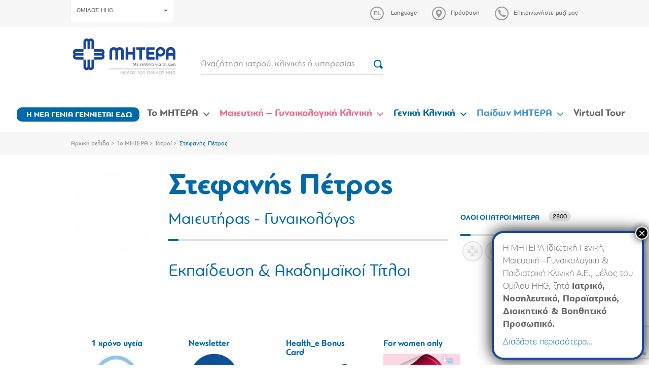

--- FILE ---
content_type: text/html; charset=UTF-8
request_url: https://www.mitera.gr/doctor/stefanis-petros/
body_size: 21303
content:
<!DOCTYPE html><html lang="el"><head><meta charset="utf-8"><meta http-equiv="X-UA-Compatible" content="IE=edge"><meta name="viewport" content="width=device-width, initial-scale=1"><meta name="google-site-verification" content="5JpIxpJaWvXxbeqf_9sWnqtcy989l-JD1XbnV6Mb5xQ" /><link rel="preload" href="https://www.mitera.gr/wp-content/themes/sw_mitera/fonts/PFEncoreSansPro/PFEncoreSansPro-Bold.woff" as="font" type="font/woff" crossorigin="anonymous"><link rel="preload" href="https://www.mitera.gr/wp-content/themes/sw_mitera/fonts/PFBagueRoundPro/PFBagueRoundPro-Regular.woff" as="font" type="font/woff" crossorigin="anonymous"><link rel="preload" href="https://www.mitera.gr/wp-content/themes/sw_mitera/fonts/PFBagueRoundPro/PFBagueRoundPro-Bold.woff" as="font" type="font/woff" crossorigin="anonymous"><link rel="preload" href="https://www.mitera.gr/wp-content/themes/sw_mitera/fonts/PFBagueRoundPro/PFBagueRoundPro-Medium.woff" as="font" type="font/woff" crossorigin="anonymous"><link rel="preload" href="https://www.mitera.gr/wp-content/themes/sw_mitera/fonts/PFEncoreSansPro/PFEncoreSansPro-Regular.woff" as="font" type="font/woff" crossorigin="anonymous"><meta name='robots' content='index, follow, max-image-preview:large, max-snippet:-1, max-video-preview:-1' /><link rel="alternate" hreflang="el" href="https://www.mitera.gr/doctor/stefanis-petros/" /><link rel="alternate" hreflang="en" href="https://www.mitera.gr/en/doctor/stefanis-petros/" /><link rel="alternate" hreflang="x-default" href="https://www.mitera.gr/doctor/stefanis-petros/" /><title>Στεφανής Πέτρος - Mitera</title><link rel="canonical" href="https://www.mitera.gr/doctor/stefanis-petros/" /><meta property="og:locale" content="el_GR" /><meta property="og:type" content="article" /><meta property="og:title" content="Στεφανής Πέτρος - Mitera" /><meta property="og:url" content="https://www.mitera.gr/doctor/stefanis-petros/" /><meta property="og:site_name" content="Mitera" /><meta property="article:modified_time" content="2018-10-03T13:22:54+00:00" /><meta name="twitter:card" content="summary_large_image" /> <script type="application/ld+json" class="yoast-schema-graph">{"@context":"https://schema.org","@graph":[{"@type":"WebPage","@id":"https://www.mitera.gr/doctor/stefanis-petros/","url":"https://www.mitera.gr/doctor/stefanis-petros/","name":"Στεφανής Πέτρος - Mitera","isPartOf":{"@id":"https://www.mitera.gr/en/#website"},"datePublished":"2018-03-28T13:18:17+00:00","dateModified":"2018-10-03T13:22:54+00:00","breadcrumb":{"@id":"https://www.mitera.gr/doctor/stefanis-petros/#breadcrumb"},"inLanguage":"el","potentialAction":[{"@type":"ReadAction","target":["https://www.mitera.gr/doctor/stefanis-petros/"]}]},{"@type":"BreadcrumbList","@id":"https://www.mitera.gr/doctor/stefanis-petros/#breadcrumb","itemListElement":[{"@type":"ListItem","position":1,"name":"Αρχική σελίδα","item":"https://www.mitera.gr/"},{"@type":"ListItem","position":2,"name":"Το ΜΗΤΕΡΑ","item":"https://www.mitera.gr/to-mitera/"},{"@type":"ListItem","position":3,"name":"Ιατροί","item":"https://www.mitera.gr/to-mitera/doctors/"},{"@type":"ListItem","position":4,"name":"Στεφανής Πέτρος"}]},{"@type":"WebSite","@id":"https://www.mitera.gr/en/#website","url":"https://www.mitera.gr/en/","name":"Mitera","description":"Mitera","potentialAction":[{"@type":"SearchAction","target":{"@type":"EntryPoint","urlTemplate":"https://www.mitera.gr/en/?s={search_term_string}"},"query-input":{"@type":"PropertyValueSpecification","valueRequired":true,"valueName":"search_term_string"}}],"inLanguage":"el"}]}</script> <link rel='dns-prefetch' href='//www.googletagmanager.com' /><link rel='dns-prefetch' href='//connect.facebook.net' /><link rel='dns-prefetch' href='//quantcast.mgr.consensu.org' /><link rel='dns-prefetch' href='//www.google-analytics.com' /><link rel='dns-prefetch' href='//www.google.com' /><link rel='dns-prefetch' href='//www.google.gr' /><link rel='dns-prefetch' href='//stats.g.doubleclick.net' /><link rel="alternate" title="oEmbed (JSON)" type="application/json+oembed" href="https://www.mitera.gr/wp-json/oembed/1.0/embed?url=https%3A%2F%2Fwww.mitera.gr%2Fdoctor%2Fstefanis-petros%2F" /><link rel="alternate" title="oEmbed (XML)" type="text/xml+oembed" href="https://www.mitera.gr/wp-json/oembed/1.0/embed?url=https%3A%2F%2Fwww.mitera.gr%2Fdoctor%2Fstefanis-petros%2F&#038;format=xml" /><style id='wp-img-auto-sizes-contain-inline-css' type='text/css'>img:is([sizes=auto i],[sizes^="auto," i]){contain-intrinsic-size:3000px 1500px}
/*# sourceURL=wp-img-auto-sizes-contain-inline-css */</style><link rel='stylesheet' id='wp-components-css' href='https://www.mitera.gr/wp-includes/css/dist/components/style.min.css?ver=7f57034c8cc7539f59b792d4ead4c9c5' type='text/css' media='all' /><link rel='stylesheet' id='wp-preferences-css' href='https://www.mitera.gr/wp-includes/css/dist/preferences/style.min.css?ver=7f57034c8cc7539f59b792d4ead4c9c5' type='text/css' media='all' /><link rel='stylesheet' id='wp-block-editor-css' href='https://www.mitera.gr/wp-includes/css/dist/block-editor/style.min.css?ver=7f57034c8cc7539f59b792d4ead4c9c5' type='text/css' media='all' /><link rel='stylesheet' id='popup-maker-block-library-style-css' href='https://www.mitera.gr/wp-content/plugins/popup-maker/dist/packages/block-library-style.css?ver=dbea705cfafe089d65f1' type='text/css' media='all' /><link rel='stylesheet' id='contact-form-7-css' href='https://www.mitera.gr/wp-content/plugins/contact-form-7/includes/css/styles.css?ver=6.1.4' type='text/css' media='all' /><link rel='stylesheet' id='jquery-ui-css' href='https://www.mitera.gr/wp-content/plugins/pregnacy-tool/lib/jquery-ui/jquery-ui.min.css?ver=all' type='text/css' media='all' /><link rel='stylesheet' id='jquery-ui-theme-css' href='https://www.mitera.gr/wp-content/plugins/pregnacy-tool/lib/jquery-ui/jquery-ui.theme.min.css?ver=all' type='text/css' media='all' /><link rel='stylesheet' id='jquery-ui-structure-css' href='https://www.mitera.gr/wp-content/plugins/pregnacy-tool/lib/jquery-ui/jquery-ui.structure.min.css?ver=all' type='text/css' media='all' /><link rel='stylesheet' id='fullCalendar-style-css' href='https://www.mitera.gr/wp-content/plugins/pregnacy-tool/lib/fullCalendar/main.min.css?ver=all' type='text/css' media='all' /><link rel='stylesheet' id='pregnacy-tool-main-style-css' href='https://www.mitera.gr/wp-content/plugins/pregnacy-tool/public/css/pregnacy-tool-public.css?ver=all' type='text/css' media='all' /><link rel='stylesheet' id='bootstrap_css-css' href='https://www.mitera.gr/wp-content/themes/sw_mitera/css/bootstrap.css?ver=0.1.0' type='text/css' media='all' /><link rel='stylesheet' id='main_css-css' href='https://www.mitera.gr/wp-content/themes/sw_mitera/css/main.css?ver=1.0.18' type='text/css' media='all' /><link rel='stylesheet' id='theme_style-css' href='https://www.mitera.gr/wp-content/themes/sw_mitera/style.css?ver=1758206631' type='text/css' media='all' /><link rel='stylesheet' id='popup-maker-site-css' href='//www.mitera.gr/wp-content/uploads/pum/pum-site-styles.css?generated=1759836010&#038;ver=1.21.5' type='text/css' media='all' /> <script type="text/javascript" src="https://www.mitera.gr/wp-content/plugins/jquery-manager/assets/js/jquery-1.12.4.min.js" id="jquery-core-js"></script> <script type="text/javascript" src="https://www.mitera.gr/wp-content/plugins/jquery-manager/assets/js/jquery-migrate-1.4.1.min.js" id="jquery-migrate-js"></script> <script type="text/javascript" src="https://www.mitera.gr/wp-content/plugins/pregnacy-tool/lib/jquery-ui/jquery-ui.min.js?ver=7f57034c8cc7539f59b792d4ead4c9c5" id="jquery-ui-js"></script> <script type="text/javascript" src="https://www.mitera.gr/wp-content/plugins/pregnacy-tool/lib/jquery-ui/datepicker-el.js?ver=7f57034c8cc7539f59b792d4ead4c9c5" id="jquery-ui-lang-js"></script> <script type="text/javascript" src="https://www.mitera.gr/wp-content/plugins/pregnacy-tool/lib/fullCalendar/main.min.js?ver=7f57034c8cc7539f59b792d4ead4c9c5" id="fullCalendar-main-script-js"></script> <script type="text/javascript" src="https://www.mitera.gr/wp-content/plugins/pregnacy-tool/lib/fullCalendar/el.js?ver=7f57034c8cc7539f59b792d4ead4c9c5" id="fullCalendar-el-script-js"></script> <script type="text/javascript" src="https://www.mitera.gr/wp-content/plugins/pregnacy-tool/public/js/pregnacy-tool-public.js?ver%5B0%5D=jquery&amp;ver%5B1%5D=jquery-ui&amp;ver%5B2%5D=jquery-ui-lang&amp;ver%5B3%5D=fullCalendar-main-script&amp;ver%5B4%5D=fullCalendar-el-script" id="pregnacy-tool-main-script-js"></script> <link rel="https://api.w.org/" href="https://www.mitera.gr/wp-json/" /><link rel='shortlink' href='https://www.mitera.gr/?p=3364' /><meta name="generator" content="WPML ver:4.8.6 stt:1,13;" /><style>/* Override Bootstrap col-md-11 για full width */
    @media (min-width: 1120px) {
        .col-md-11 {
            width: 100% !important;
            max-width: 100% !important;
            flex: 0 0 100% !important;
        }
    }
    .exoplismos-wrapper {
        display: grid;
        grid-template-columns: repeat(auto-fit, minmax(280px, 1fr));
        gap: 30px;
        margin-top: 30px;
    }
    
    /* 3 στήλες για desktop */
    @media (min-width: 1024px) {
        .exoplismos-wrapper {
            grid-template-columns: repeat(3, 1fr);
        }
    }
    
    /* 2 στήλες για tablet */
    @media (min-width: 768px) and (max-width: 1023px) {
        .exoplismos-wrapper {
            grid-template-columns: repeat(2, 1fr);
        }
    }
    
    /* 1 στήλη για mobile */
    @media (max-width: 767px) {
        .exoplismos-wrapper {
            grid-template-columns: 1fr;
        }
    }
    
    .exoplismos-item {
        border: 1px solid #ddd;
        padding: 15px;
        border-radius: 8px;
        box-shadow: 0 2px 6px rgba(0,0,0,0.05);
        background: #fff;
        box-sizing: border-box;
        display: flex;
        flex-direction: column;
        transition: transform 0.3s ease, box-shadow 0.3s ease;
    }
    
    .exoplismos-item:hover {
        transform: translateY(-5px);
        box-shadow: 0 5px 15px rgba(0,0,0,0.1);
    }
    
    .exoplismos-item img {
        width: 100%;
        height: 300px;
        object-fit: cover;
        margin-bottom: 15px;
        border-radius: 8px;
    }
    
    .exoplismos-item h3 {
        font-size: 20px;
        color: #0050a0;
        margin: 0 0 10px 0;
        line-height: 1.3;
    }
    
    .exoplismos-intro {
        margin: 10px 0;
        font-size: 16px;
        color: #333;
        flex-grow: 1;
        line-height: 1.5;
    }
    
    .exoplismos-toggle {
        background-color: #0050a0;
        color: white;
        border: none;
        padding: 10px 20px;
        cursor: pointer;
        font-size: 15px;
        border-radius: 4px;
        align-self: flex-start;
        margin-top: auto;
        transition: background-color 0.3s ease;
    }
    
    .exoplismos-toggle:hover {
        background-color: #003d7a;
    }
    
    .exoplismos-content {
        display: none;
        margin-top: 15px;
        font-size: 15px;
        color: #444;
        line-height: 1.6;
        border-top: 1px solid #eee;
        padding-top: 15px;
    }
    
    .exoplismos-content.active {
        display: block;
    }
    
    /* Στυλ για το περιεχόμενο του editor */
    .exoplismos-content p {
        margin-bottom: 10px;
    }
    
    .exoplismos-content ul,
    .exoplismos-content ol {
        margin-left: 20px;
        margin-bottom: 10px;
    }

    /* === POPUP BUTTON STYLES === */
    .exoplismos-popup-btn {
        display: inline-block;
        padding: 11px 25px;
        font-size: 18px;
        font-weight: bold;
        color: white;
        text-decoration: none;
        background: #005e99;
        border: none;
        border-radius: 15px;
        cursor: pointer;
        transition: all 0.3s ease;
        transform-style: preserve-3d;
        box-shadow: 
            0 8px 16px rgba(0, 94, 153, 0.3),
            0 4px 8px rgba(0, 94, 153, 0.2),
            inset 0 1px 0 rgba(255, 255, 255, 0.2);
        text-shadow: 0 1px 2px rgba(0, 0, 0, 0.3);
        letter-spacing: 0.5px;
        position: relative;
        overflow: hidden;
        animation: exoplismos-float 3s ease-in-out infinite;
        margin: 0px 0px 20px;
    }

    .exoplismos-popup-btn::before {
        content: '';
        position: absolute;
        top: 0;
        left: -100%;
        width: 100%;
        height: 100%;
        background: linear-gradient(90deg, transparent, rgba(255, 255, 255, 0.2), transparent);
        transition: left 0.5s ease;
    }

    .exoplismos-popup-btn:hover::before {
        left: 100%;
    }

    .exoplismos-popup-btn:hover {
        transform: translateY(-3px) rotateX(5deg);
        box-shadow: 
            0 12px 24px rgba(0, 94, 153, 0.4),
            0 8px 16px rgba(0, 94, 153, 0.3),
            inset 0 1px 0 rgba(255, 255, 255, 0.3);
        background: #0069aa;
        animation: none;
        text-decoration: none;
        color: white;
    }

    .exoplismos-popup-btn:active {
        transform: translateY(-1px) rotateX(2deg);
        box-shadow: 
            0 6px 12px rgba(0, 94, 153, 0.3),
            0 2px 4px rgba(0, 94, 153, 0.2),
            inset 0 1px 0 rgba(255, 255, 255, 0.1);
    }

    .exoplismos-btn-icon {
        display: inline-block;
        margin-right: 10px;
        font-size: 20px;
        vertical-align: middle;
    }

    .exoplismos-btn-text {
        vertical-align: middle;
    }

    @keyframes exoplismos-float {
        0%, 100% { transform: translateY(0px); }
        50% { transform: translateY(-5px); }
    }

    /* === POPUP OVERLAY === */
    .exoplismos-popup-overlay {
        display: none;
        position: fixed;
        top: 0;
        left: 0;
        width: 100%;
        height: 100%;
        background-color: rgba(0, 0, 0, 0.8);
        z-index: 9999;
        opacity: 0;
        transition: opacity 0.3s ease;
    }

    .exoplismos-popup-overlay.active {
        display: flex;
        opacity: 1;
        align-items: center;
        justify-content: center;
        padding: 20px;
        box-sizing: border-box;
    }

    /* === POPUP CONTAINER === */
    .exoplismos-popup-container {
        background: white;
        border-radius: 15px;
        max-width: 1200px;
        max-height: 90vh;
        width: 100%;
        position: relative;
        transform: scale(0.7);
        transition: transform 0.3s ease;
        overflow: hidden;
        box-shadow: 0 20px 60px rgba(0, 0, 0, 0.3);
    }

    .exoplismos-popup-overlay.active .exoplismos-popup-container {
        transform: scale(1);
    }

    /* === POPUP HEADER === */
    .exoplismos-popup-header {
        background: #0069aa;
        color: white;
        padding: 20px 30px;
        display: flex;
        justify-content: space-between;
        align-items: center;
        position: sticky;
        top: 0;
        z-index: 10;
    }

    .exoplismos-popup-title {
        font-size: 24px;
        font-weight: bold;
        margin: 0;
        color: white !important;
    }

    /* === CLOSE BUTTON === */
    .exoplismos-popup-close {
        background: none;
        border: none;
        color: white;
        font-size: 32px;
        cursor: pointer;
        padding: 0;
        width: 40px;
        height: 40px;
        display: flex;
        align-items: center;
        justify-content: center;
        border-radius: 50%;
        transition: all 0.3s ease;
        line-height: 1;
    }

    .exoplismos-popup-close:hover {
        background: rgba(255, 255, 255, 0.2);
        transform: rotate(90deg);
    }

    /* === POPUP CONTENT === */
    .exoplismos-popup-content {
        padding: 30px;
        overflow-y: auto;
        max-height: calc(90vh - 80px);
    }

    /* Equipment Grid in Popup */
    .exoplismos-popup-content .exoplismos-wrapper {
        margin-top: 0;
    }

    /* === RESPONSIVE DESIGN === */
    @media (max-width: 768px) {
        .exoplismos-popup-btn {
            padding: 15px 30px;
            font-size: 16px;
        }
        
        .exoplismos-popup-container {
            margin: 10px;
            max-height: 95vh;
        }
        
        .exoplismos-popup-header {
            padding: 15px 20px;
        }
        
        .exoplismos-popup-title {
            font-size: 20px;
        }
        
        .exoplismos-popup-content {
            padding: 20px;
        }
    }

    @media (max-width: 480px) {
        .exoplismos-popup-btn {
            padding: 12px 24px;
            font-size: 14px;
        }
        
        .exoplismos-popup-title {
            font-size: 18px;
        }
    }</style><meta name="facebook-domain-verification" content="rabkx8meza9hjbsu6yioelfialpx1t" /><link rel="icon" href="https://www.mitera.gr/wp-content/uploads/2018/04/cropped-favicon-150x150.png" sizes="32x32" /><link rel="icon" href="https://www.mitera.gr/wp-content/uploads/2018/04/cropped-favicon.png" sizes="192x192" /><link rel="apple-touch-icon" href="https://www.mitera.gr/wp-content/uploads/2018/04/cropped-favicon.png" /><meta name="msapplication-TileImage" content="https://www.mitera.gr/wp-content/uploads/2018/04/cropped-favicon.png" /> <script type="text/javascript" >var ajaxURL = 'https://www.mitera.gr/wp-admin/admin-ajax.php';
		        var images_path = 'https://www.mitera.gr/wp-content/themes/sw_mitera/img/';</script> <style type="text/css" id="wp-custom-css">.column-wdtcolumn3 {
	display: none;
}

.wpdt-c .modal-backdrop, .modal-backdrop {
    z-index: 1040!important;
}

.btn-menu-item {
	  background-color: #0069aa;
    border-radius: 10px;
    padding: 3px 3px 1px !important;
}

.btn-menu-item > a {
	color: #fff;
	font-size: 16px !important;
}

@media (max-width: 767px) {
	
	.btn-menu-item {
			max-width: 90%;
			margin: 10px auto 10px;
	}
	
	.btn-menu-item a { 
		border-bottom: none !important;
	}
	
}</style>
<!--[if lt IE 9]> <script src="https://oss.maxcdn.com/html5shiv/3.7.2/html5shiv.min.js"></script> <script src="https://oss.maxcdn.com/respond/1.4.2/respond.min.js"></script> <![endif]--></head><body class="wp-singular doctor-template-default single single-doctor postid-3364 wp-theme-sw_mitera"><header class="header"><div class="top-bar"><div class="container"><div class="top-actions"><div class="top-actions-left">
<a href="#" class="btn btn-white btn-hygeia-group text-small" data-toggle="modal" data-target="#groupModal">ΟΜΙΛΟΣ HHG<span class="caret"></span></a></div><div class="top-actions-right"><div class="dropdown">
<a type="button" href="#" class="action-link icon-link dropdown-toggle" id="language-dropdown" data-toggle="dropdown" aria-haspopup="true" aria-expanded="true">
<span class="icon language" data-lang="el"><svg xmlns="http://www.w3.org/2000/svg" width="27" height="27"><path fill-rule="evenodd" clip-rule="evenodd" class="can-hover" fill="#999" d="M13.5 0C6 0 0 6 0 13.5S6 27 13.5 27 27 21 27 13.5 21 0 13.5 0zm0 25C7.1 25 2 19.9 2 13.5S7.1 2 13.5 2 25 7.1 25 13.5 19.9 25 13.5 25z"/></svg></span>
<span class="link-label">Language</span>
</a><ul class="dropdown-menu" aria-labelledby="language-dropdown"><li><a href="https://www.mitera.gr/en/doctor/stefanis-petros/">English</a></li></ul></div>
<a href="https://www.mitera.gr/prosvasi/" class="action-link icon-link"><span class="icon"><svg xmlns="http://www.w3.org/2000/svg" width="27" height="27"><g class="can-hover" fill="#999"><path d="M13.5 5.8c-3.2 0-5.8 2.5-5.8 5.6v.2c0 .6.1 1.1.3 1.7 1.2 3.9 5.5 9 5.5 9s4.2-5.1 5.5-9c.2-.5.3-1.1.3-1.7v-.2c0-3.1-2.6-5.6-5.8-5.6zm0 8.3c-1.6 0-2.8-1.2-2.8-2.7 0-1.5 1.3-2.7 2.8-2.7 1.6 0 2.8 1.2 2.8 2.7 0 1.4-1.2 2.7-2.8 2.7z"/><path fill-rule="evenodd" clip-rule="evenodd" d="M13.5 0C6 0 0 6 0 13.5S6 27 13.5 27 27 21 27 13.5 21 0 13.5 0zm0 25C7.1 25 2 19.9 2 13.5S7.1 2 13.5 2 25 7.1 25 13.5 19.9 25 13.5 25z"/></g></svg></span><span class="link-label">Πρόσβαση</span></a>
<a href="https://www.mitera.gr/epikoinonia/" class="action-link icon-link"><span class="icon"><svg xmlns="http://www.w3.org/2000/svg" width="27" height="27"><g class="can-hover" fill="#999"><path d="M7.7 6.3c.6-.6 2.3-.7 2.4-.3 0 .3 1.6 3.7 1.6 4 0 .3-1 1.3-1.3 1.7-.3.3 2 2.9 2.1 3 .1 0 2.7 2.4 3 2.1.3-.3 1.3-1.3 1.7-1.3.3 0 3.7 1.6 4 1.6.3 0 .2 1.8-.4 2.3-.5.5-3.1 2.3-7.5-.9-.5-.3-1.3-.9-2.4-2.1-1.2-1.2-1.8-1.9-2.1-2.4-3.4-4.6-1.6-7.2-1.1-7.7z"/><path fill-rule="evenodd" clip-rule="evenodd" d="M13.5 0C6 0 0 6 0 13.5S6 27 13.5 27 27 21 27 13.5 21 0 13.5 0zm0 25C7.1 25 2 19.9 2 13.5S7.1 2 13.5 2 25 7.1 25 13.5 19.9 25 13.5 25z"/></g></svg></span><span class="link-label">Επικοινωνήστε μαζί μας</span></a></div></div></div></div><div class="container"><div class="flex-row logo-row"><div class="col-xs-16 col-sm-4 logo-container">
<a class="logo-anchor" href="https://www.mitera.gr">
<img src="https://www.mitera.gr/wp-content/themes/sw_mitera/img/logo-2022.png" class="img-responsive" alt="Mitera">
</a>
<a href="#" class="burger-trigger">
<span>MENU</span><div class="burger">
<span></span>
<span></span>
<span></span></div>
</a></div><div class="col-xs-16 col-sm-8 col-md-6 col-lg-4"><form action="/anazitisi/" class="top-search-form"><div class="form-group mb-12">
<input type="text" name="search" class="form-control form-control-bb" placeholder="Αναζήτηση ιατρού, κλινικής ή υπηρεσίας">
<button class="btn btn-icon"><img src="https://www.mitera.gr/wp-content/themes/sw_mitera/img/icons/search.svg"></button></div></form></div></div></div><nav class="top-navigation-container"><div class="mobile-menu-action"><a href="#" class="close-menu"><img src="https://www.mitera.gr/wp-content/themes/sw_mitera/img/icons/x.svg" alt="X"></a></div><ul id="menu-top-navigation-gr" class="top-navigation"><li id="menu-item-20656" class="btn btn-small btn-menu-item menu-item menu-item-type-post_type menu-item-object-page menu-item-20656 depth_0"><a href="https://www.mitera.gr/giati-na-genniseis-sto-mitera/">Η ΝΕΑ ΓΕΝΙΑ ΓΕΝΝΙΕΤΑΙ ΕΔΩ</a></li><li id="menu-item-7101" class="gray menu-item menu-item-type-custom menu-item-object-custom menu-item-has-children menu-item-7101 depth_0"><a href="#">Το ΜΗΤΕΡΑ</a><span class="the-caret"><svg xmlns="http://www.w3.org/2000/svg" width="12" height="6.9"><path fill-rule="evenodd" clip-rule="evenodd" fill="#ffffff" d="M11.7.3c-.4-.4-1-.4-1.4 0L6 4.5 1.7.3C1.3-.1.7-.1.3.3c-.4.4-.4 1 0 1.4l5 4.9c.4.4 1 .4 1.4 0l5-4.9c.4-.4.4-1 0-1.4z"/></svg></span><div  class="sub-menu sub-menu-container sub-menu-l0" ><div class=''><div class='sub-menu-row'><div class='sub-menu-l1-container'><div class='mobile-menu-action'><a href='#' class='close-l1-submenu'><img src='https://www.mitera.gr/wp-content/themes/sw_mitera/img/icons/back.svg' alt='<'> ΕΠΙΣΤΡΟΦΗ </a></div><h3 class='sub-menu-l1-title'>Το ΜΗΤΕΡΑ</h3><ul class='sub-menu sub-menu-l1'><li id="menu-item-7105" class="menu-item menu-item-type-post_type menu-item-object-page menu-item-has-children menu-item-7105 depth_1"><a href="https://www.mitera.gr/to-mitera/" data-submenu="submenu_7105">Το ΜΗΤΕΡΑ</a></li><li id="menu-item-7111" class="menu-item menu-item-type-post_type menu-item-object-page menu-item-7111 depth_1"><a href="https://www.mitera.gr/to-mitera/poiotita-kai-pistopoiiseis/">Πολιτική Ποιότητας, Περιβάλλοντος και Εργασιακής Υγείας &#038; Ασφάλειας και Ασφάλειας τροφίμων</a></li><li id="menu-item-7744" class="menu-item menu-item-type-post_type menu-item-object-page menu-item-7744 depth_1"><a href="https://www.mitera.gr/to-mitera/diakriseis-kai-vraveia/">Διακρίσεις και βραβεία</a></li><li id="menu-item-7109" class="menu-item menu-item-type-post_type menu-item-object-page menu-item-has-children menu-item-7109 depth_1"><a href="https://www.mitera.gr/to-mitera/egkatastaseis/" data-submenu="submenu_7109">Εγκαταστάσεις</a></li><li id="menu-item-28502" class="menu-item menu-item-type-post_type menu-item-object-page menu-item-28502 depth_1"><a href="https://www.mitera.gr/ta-dikaiomata-oi-ypochreoseis-ton-asthenon/">Τα δικαιώματα &#038; οι υποχρεώσεις των Ασθενών</a></li><li id="menu-item-7110" class="menu-item menu-item-type-post_type menu-item-object-page menu-item-7110 depth_1"><a href="https://www.mitera.gr/to-mitera/deltia-typoy/">Δελτία τύπου</a></li><li id="menu-item-10682" class="menu-item menu-item-type-post_type menu-item-object-page menu-item-has-children menu-item-10682 depth_1"><a href="https://www.mitera.gr/to-mitera/etairiki-koinoniki-eythyni/" data-submenu="submenu_10682">Εταιρική κοινωνική ευθύνη</a></li><li id="menu-item-7116" class="menu-item menu-item-type-post_type menu-item-object-page menu-item-has-children menu-item-7116 depth_1"><a href="https://www.mitera.gr/to-mitera/anthropino-dynamiko/" data-submenu="submenu_7116">Ανθρώπινο δυναμικό</a></li><li id="menu-item-7115" class="menu-item menu-item-type-post_type menu-item-object-page menu-item-has-children menu-item-7115 depth_1"><a href="https://www.mitera.gr/to-mitera/epistimoniki-ekpaideytiki-drastiriotita/" data-submenu="submenu_7115">Επιστημονική/Εκπαιδευτική δραστηριότητα</a></li><li id="menu-item-22283" class="menu-item menu-item-type-custom menu-item-object-custom menu-item-22283 depth_1"><a href="https://www.mitera.gr/metra-profylaxis-apo-ton-covid-19/">Μέτρα προφύλαξης</a></li><li id="menu-item-7177" class="menu-item menu-item-type-post_type menu-item-object-page menu-item-7177 depth_1"><a href="https://www.mitera.gr/to-mitera/iatrikes-ypiresies/">Ιατρικές Υπηρεσίες</a></li><li id="menu-item-7137" class="menu-item menu-item-type-post_type menu-item-object-page menu-item-7137 depth_1"><a href="https://www.mitera.gr/to-mitera/doctors/">Ιατροί</a></li><li id="menu-item-7112" class="menu-item menu-item-type-post_type menu-item-object-page menu-item-7112 depth_1"><a href="https://www.mitera.gr/to-mitera/arthra-ygeias/">Άρθρα Υγείας</a></li><li id="menu-item-7113" class="menu-item menu-item-type-post_type menu-item-object-page menu-item-7113 depth_1"><a href="https://www.mitera.gr/to-mitera/periodika/">Περιοδικά</a></li><li id="menu-item-7117" class="menu-item menu-item-type-post_type menu-item-object-page menu-item-7117 depth_1"><a href="https://www.mitera.gr/to-mitera/programmata-ygeias/">Προγράμματα Υγείας</a></li></ul></div><div class="sub-menu-all-container"><div id='submenu_7105' class='sub-menu-l2-container depth_1'><div class='mobile-menu-action'><a href='#' class='close-l2-submenu'><img src='https://www.mitera.gr/wp-content/themes/sw_mitera/img/icons/back.svg' alt='<'> ΕΠΙΣΤΡΟΦΗ </a></div><div class="menu-item menu-item-type-custom menu-item-object-custom menu-item-has-children menu-item-7106 depth_2 sub-menu-l2-column l2-item"><ul class="sub-menu sub-menu-l2"><li id="menu-item-8247" class="menu-item menu-item-type-post_type menu-item-object-page menu-item-8247 depth_3"><a href="https://www.mitera.gr/to-mitera/">Το ΜΗΤΕΡΑ</a></li><li id="menu-item-7120" class="menu-item menu-item-type-post_type menu-item-object-page menu-item-7120 depth_3"><a href="https://www.mitera.gr/to-mitera/orama-kai-apostoli/">Όραμα &#038; Αποστολή</a></li><li id="menu-item-7239" class="menu-item menu-item-type-post_type menu-item-object-page menu-item-7239 depth_3"><a href="https://www.mitera.gr/to-mitera/istoriki-anadromi/">Ιστορική αναδρομή</a></li><li id="menu-item-7121" class="menu-item menu-item-type-post_type menu-item-object-page menu-item-7121 depth_3"><a href="https://www.mitera.gr/to-mitera/organotiki-domi/">Οργανωτική δομή</a></li></ul></div><div class="menu-item menu-item-type-custom menu-item-object-custom menu-item-has-children menu-item-7107 depth_2 sub-menu-l2-column l2-item"><ul class="sub-menu sub-menu-l2"><li id="menu-item-7123" class="menu-item menu-item-type-post_type menu-item-object-page menu-item-7123 depth_3"><a href="https://www.mitera.gr/to-mitera/oikonomika-stoicheia-2/">Οικονομικά Στοιχεία</a></li><li id="menu-item-7124" class="menu-item menu-item-type-post_type menu-item-object-page menu-item-7124 depth_3"><a href="https://www.mitera.gr/to-mitera/timologiaki-politiki/">Τιμολογιακή πολιτική</a></li></ul></div><div class="widget-column menu-item menu-item-type-custom menu-item-object-custom menu-item-7108 depth_2 sub-menu-l2-column l2-item"></div></div><div id='submenu_7109' class='sub-menu-l2-container depth_1'><div class='mobile-menu-action'><a href='#' class='close-l2-submenu'><img src='https://www.mitera.gr/wp-content/themes/sw_mitera/img/icons/back.svg' alt='<'> ΕΠΙΣΤΡΟΦΗ </a></div><div class="menu-item menu-item-type-custom menu-item-object-custom menu-item-has-children menu-item-7134 depth_2 sub-menu-l2-column l2-item"><ul class="sub-menu sub-menu-l2"><li id="menu-item-7133" class="menu-item menu-item-type-custom menu-item-object-custom menu-item-7133 depth_3"><a href="http://www.mitera.gr/to-mitera/egkatastaseis/oi-choroi-mas/">Oι χώροι μας</a></li><li id="menu-item-7131" class="menu-item menu-item-type-custom menu-item-object-custom menu-item-7131 depth_3"><a href="http://www.mitera.gr/to-mitera/egkatastaseis/domatia-nosileias/">Δωμάτια Νοσηλείας</a></li><li id="menu-item-7178" class="menu-item menu-item-type-post_type menu-item-object-page menu-item-7178 depth_3"><a href="https://www.mitera.gr/to-mitera/egkatastaseis/paidiatrikos-orofos/">Παιδιατρικός όροφος</a></li><li id="menu-item-7179" class="menu-item menu-item-type-post_type menu-item-object-page menu-item-7179 depth_3"><a href="https://www.mitera.gr/to-mitera/egkatastaseis/orofos-vip/">Όροφος VIP</a></li><li id="menu-item-7180" class="menu-item menu-item-type-post_type menu-item-object-page menu-item-7180 depth_3"><a href="https://www.mitera.gr/to-mitera/egkatastaseis/synedriako-kentro-n-loyros/">Συνεδριακό Κέντρο Ν. Λούρος</a></li><li id="menu-item-7130" class="menu-item menu-item-type-custom menu-item-object-custom menu-item-7130 depth_3"><a href="http://www.mitera.gr/to-mitera/egkatastaseis/domatio-mitrikoy-thilasmoy/">Δωμάτιο Μητρικού Θηλασμού</a></li><li id="menu-item-7127" class="menu-item menu-item-type-custom menu-item-object-custom menu-item-7127 depth_3"><a href="http://www.mitera.gr/to-mitera/egkatastaseis/genikes-plirofories/">Γενικές Πληροφορίες</a></li></ul></div></div><div id='submenu_10682' class='sub-menu-l2-container depth_1'><div class='mobile-menu-action'><a href='#' class='close-l2-submenu'><img src='https://www.mitera.gr/wp-content/themes/sw_mitera/img/icons/back.svg' alt='<'> ΕΠΙΣΤΡΟΦΗ </a></div><div class="menu-item menu-item-type-custom menu-item-object-custom menu-item-has-children menu-item-7135 depth_2 sub-menu-l2-column l2-item"><ul class="sub-menu sub-menu-l2"><li id="menu-item-11439" class="menu-item menu-item-type-post_type menu-item-object-page menu-item-11439 depth_3"><a href="https://www.mitera.gr/ypeythynotita-gia-toys-astheneis/">Υπευθυνότητα  για τους Ασθενείς</a></li><li id="menu-item-11441" class="menu-item menu-item-type-post_type menu-item-object-page menu-item-11441 depth_3"><a href="https://www.mitera.gr/ypeythynotita-gia-tin-koinonia/">Η κοινωνική µας δέσµευση </a></li><li id="menu-item-11436" class="menu-item menu-item-type-post_type menu-item-object-page menu-item-11436 depth_3"><a href="https://www.mitera.gr/to-mitera/etairiki-koinoniki-eythyni/ypeythynotita-gia-toys-ergazomenoys/">Υπευθυνότητα για τους Εργαζόμενους</a></li><li id="menu-item-11438" class="menu-item menu-item-type-post_type menu-item-object-page menu-item-11438 depth_3"><a href="https://www.mitera.gr/ypeythynotita-gia-tin-agora-promitheytiki-alysida/">Υπευθυνότητα για την Αγορά</a></li><li id="menu-item-11437" class="menu-item menu-item-type-post_type menu-item-object-page menu-item-11437 depth_3"><a href="https://www.mitera.gr/to-mitera/etairiki-koinoniki-eythyni/ypeythynotita-gia-tin-etairiki-diakyvernisi/">Υπευθυνότητα για την Εταιρική Διακυβέρνηση</a></li><li id="menu-item-11440" class="menu-item menu-item-type-post_type menu-item-object-page menu-item-11440 depth_3"><a href="https://www.mitera.gr/ypeythynotita-gia-to-perivallon/">Υπευθυνότητα  για το Περιβάλλον</a></li></ul></div><div class="menu-item menu-item-type-custom menu-item-object-custom menu-item-has-children menu-item-11443 depth_2 sub-menu-l2-column l2-item"><ul class="sub-menu sub-menu-l2"><li id="menu-item-11448" class="menu-item menu-item-type-post_type menu-item-object-page menu-item-11448 depth_3"><a href="https://www.mitera.gr/ypeythyni-epich-ki-stratigiki-mitera/">Υπεύθυνη Επιχ/κη  στρατηγική – ΜΗΤΕΡΑ</a></li><li id="menu-item-7181" class="menu-item menu-item-type-post_type menu-item-object-page menu-item-7181 depth_3"><a href="https://www.mitera.gr/to-mitera/etairiki-koinoniki-eythyni/anartisi-etisioy-apologismoy-eke/">Ανάρτηση ετήσιου απολογισμού ΕΚΕ</a></li><li id="menu-item-11445" class="menu-item menu-item-type-post_type menu-item-object-page menu-item-11445 depth_3"><a href="https://www.mitera.gr/to-mitera/etairiki-koinoniki-eythyni/simantikes-protovoylies/">Σημαντικές Πρωτοβουλίες</a></li><li id="menu-item-11446" class="menu-item menu-item-type-post_type menu-item-object-page menu-item-11446 depth_3"><a href="https://www.mitera.gr/epikoinonia-gia-themata-eke/">Επικοινωνία για θέματα εταιρικής υπευθυνότητας</a></li></ul></div><div class="menu-item menu-item-type-custom menu-item-object-custom menu-item-has-children menu-item-11444 depth_2 sub-menu-l2-column l2-item"><ul class="sub-menu sub-menu-l2"><li id="menu-item-7183" class="menu-item menu-item-type-post_type menu-item-object-page menu-item-7183 depth_3"><a href="https://www.mitera.gr/to-mitera/etairiki-koinoniki-eythyni/programma-eke-stratigiki/">Πρόγραμμα ΕΚΕ/Στρατηγική</a></li><li id="menu-item-7182" class="menu-item menu-item-type-post_type menu-item-object-page menu-item-7182 depth_3"><a href="https://www.mitera.gr/to-mitera/etairiki-koinoniki-eythyni/draseis-eke/">Δράσεις ΕΚΕ</a></li></ul></div></div><div id='submenu_7116' class='sub-menu-l2-container depth_1'><div class='mobile-menu-action'><a href='#' class='close-l2-submenu'><img src='https://www.mitera.gr/wp-content/themes/sw_mitera/img/icons/back.svg' alt='<'> ΕΠΙΣΤΡΟΦΗ </a></div><div class="menu-item menu-item-type-custom menu-item-object-custom menu-item-has-children menu-item-7152 depth_2 sub-menu-l2-column l2-item"><ul class="sub-menu sub-menu-l2"><li id="menu-item-7153" class="menu-item menu-item-type-post_type menu-item-object-page menu-item-7153 depth_3"><a href="https://www.mitera.gr/to-mitera/anthropino-dynamiko/ekpaideysi/">Εκπαίδευση</a></li><li id="menu-item-7154" class="menu-item menu-item-type-post_type menu-item-object-page menu-item-7154 depth_3"><a href="https://www.mitera.gr/to-mitera/anthropino-dynamiko/eykairies-ergasias/">Ευκαιρίες εργασίας</a></li></ul></div></div><div id='submenu_7115' class='sub-menu-l2-container depth_1'><div class='mobile-menu-action'><a href='#' class='close-l2-submenu'><img src='https://www.mitera.gr/wp-content/themes/sw_mitera/img/icons/back.svg' alt='<'> ΕΠΙΣΤΡΟΦΗ </a></div><div class="menu-item menu-item-type-custom menu-item-object-custom menu-item-has-children menu-item-7218 depth_2 sub-menu-l2-column l2-item"><ul class="sub-menu sub-menu-l2"><li id="menu-item-7184" class="menu-item menu-item-type-post_type menu-item-object-page menu-item-7184 depth_3"><a href="https://www.mitera.gr/to-mitera/epistimoniki-ekpaideytiki-drastiriotita/etisio-programma-epistim-synantiseon/">Ετήσιο Πρόγραμμα Επιστημ. Συναντήσεων</a></li><li id="menu-item-7185" class="menu-item menu-item-type-post_type menu-item-object-page menu-item-7185 depth_3"><a href="https://www.mitera.gr/to-mitera/epistimoniki-ekpaideytiki-drastiriotita/synedria-ekdiloseis/">Συνέδρια – Εκδηλώσεις</a></li><li id="menu-item-7186" class="menu-item menu-item-type-post_type menu-item-object-page menu-item-7186 depth_3"><a href="https://www.mitera.gr/to-mitera/epistimoniki-ekpaideytiki-drastiriotita/iatrika-ekpaideytika-programmata/">Ιατρικά Εκπαιδευτικά Προγράμματα</a></li><li id="menu-item-7187" class="menu-item menu-item-type-post_type menu-item-object-page menu-item-7187 depth_3"><a href="https://www.mitera.gr/to-mitera/epistimoniki-ekpaideytiki-drastiriotita/seminaria-mitrikoy-thilasmoy/">Σεμινάρια Μητρικού Θηλασμού</a></li></ul></div></div></div></div></div></div></li><li id="menu-item-7102" class="pink menu-item menu-item-type-custom menu-item-object-custom menu-item-has-children menu-item-7102 depth_0"><a href="#">Μαιευτική &#8211; Γυναικολογική Κλινική</a><span class="the-caret"><svg xmlns="http://www.w3.org/2000/svg" width="12" height="6.9"><path fill-rule="evenodd" clip-rule="evenodd" fill="#ffffff" d="M11.7.3c-.4-.4-1-.4-1.4 0L6 4.5 1.7.3C1.3-.1.7-.1.3.3c-.4.4-.4 1 0 1.4l5 4.9c.4.4 1 .4 1.4 0l5-4.9c.4-.4.4-1 0-1.4z"/></svg></span><div  class="sub-menu sub-menu-container sub-menu-l0" ><div class=''><div class='sub-menu-row'><div class='sub-menu-l1-container'><div class='mobile-menu-action'><a href='#' class='close-l1-submenu'><img src='https://www.mitera.gr/wp-content/themes/sw_mitera/img/icons/back.svg' alt='<'> ΕΠΙΣΤΡΟΦΗ </a></div><h3 class='sub-menu-l1-title'>ΜΑΙΕΥΤΙΚΗ ΓΥΝΑΙΚΟΛΟΓΙΚΗ</h3><ul class='sub-menu sub-menu-l1'><li id="menu-item-7325" class="menu-item menu-item-type-post_type menu-item-object-page menu-item-7325 depth_1"><a href="https://www.mitera.gr/maieytiki-gynaikologiki-kliniki/">Μαιευτική – Γυναικολογική Κλινική</a></li><li id="menu-item-7199" class="menu-item menu-item-type-post_type menu-item-object-page menu-item-has-children menu-item-7199 depth_1"><a href="https://www.mitera.gr/maieytiki-gynaikologiki-kliniki/maieytiki-kliniki/" data-submenu="submenu_7199">Μαιευτική Κλινική</a></li><li id="menu-item-7193" class="menu-item menu-item-type-post_type menu-item-object-page menu-item-has-children menu-item-7193 depth_1"><a href="https://www.mitera.gr/maieytiki-gynaikologiki-kliniki/gynaikologiki-kliniki/" data-submenu="submenu_7193">Γυναικολογική Κλινική</a></li><li id="menu-item-7821" class="menu-item menu-item-type-post_type menu-item-object-page menu-item-7821 depth_1"><a href="https://www.mitera.gr/maieytiki-gynaikologiki-kliniki/tmimata-klinikes-apeikonisi-maieytiki/">Ιατρικές Υπηρεσίες Μαιευτικής/Γυναικολογική Κλινικής</a></li><li id="menu-item-21167" class="menu-item menu-item-type-custom menu-item-object-custom menu-item-21167 depth_1"><a href="https://www.mitera.gr/virtual/">Virtual Tour</a></li><li id="menu-item-7197" class="menu-item menu-item-type-post_type menu-item-object-page menu-item-7197 depth_1"><a href="https://www.mitera.gr/epeigonta-exoterika-iatreia/">Επείγοντα Εξωτερικά Ιατρεία</a></li><li id="menu-item-7988" class="menu-item menu-item-type-custom menu-item-object-custom menu-item-7988 depth_1"><a target="_blank" href="https://www.hygeiaivf.gr">Μονάδα Υποβοηθούμενης Αναπαραγωγής</a></li><li id="menu-item-7198" class="menu-item menu-item-type-post_type menu-item-object-page menu-item-7198 depth_1"><a href="https://www.mitera.gr/kentro-mastoy/">Κέντρο Μαστού</a></li><li id="menu-item-7196" class="menu-item menu-item-type-post_type menu-item-object-page menu-item-7196 depth_1"><a href="https://www.mitera.gr/eidikes-monades/">Ειδικές Μονάδες</a></li><li id="menu-item-20242" class="menu-item menu-item-type-custom menu-item-object-custom menu-item-20242 depth_1"><a href="https://www.mitera.gr/to-mitera/doctors/?doctor-s=&#038;profession-s=58">Ιατροί</a></li><li id="menu-item-14376" class="menu-item menu-item-type-post_type menu-item-object-page menu-item-14376 depth_1"><a href="https://www.mitera.gr/asthenofora/">Ασθενοφόρα</a></li><li id="menu-item-7946" class="menu-item menu-item-type-post_type menu-item-object-page menu-item-7946 depth_1"><a href="https://www.mitera.gr/to-mitera/egkatastaseis/genikes-plirofories/">Γενικές Πληροφορίες</a></li></ul></div><div class="sub-menu-all-container"><div id='submenu_7105' class='sub-menu-l2-container depth_1'><div class='mobile-menu-action'><a href='#' class='close-l2-submenu'><img src='https://www.mitera.gr/wp-content/themes/sw_mitera/img/icons/back.svg' alt='<'> ΕΠΙΣΤΡΟΦΗ </a></div><div class="menu-item menu-item-type-custom menu-item-object-custom menu-item-has-children menu-item-7106 depth_2 sub-menu-l2-column l2-item"><ul class="sub-menu sub-menu-l2"><li id="menu-item-8247" class="menu-item menu-item-type-post_type menu-item-object-page menu-item-8247 depth_3"><a href="https://www.mitera.gr/to-mitera/">Το ΜΗΤΕΡΑ</a></li><li id="menu-item-7120" class="menu-item menu-item-type-post_type menu-item-object-page menu-item-7120 depth_3"><a href="https://www.mitera.gr/to-mitera/orama-kai-apostoli/">Όραμα &#038; Αποστολή</a></li><li id="menu-item-7239" class="menu-item menu-item-type-post_type menu-item-object-page menu-item-7239 depth_3"><a href="https://www.mitera.gr/to-mitera/istoriki-anadromi/">Ιστορική αναδρομή</a></li><li id="menu-item-7121" class="menu-item menu-item-type-post_type menu-item-object-page menu-item-7121 depth_3"><a href="https://www.mitera.gr/to-mitera/organotiki-domi/">Οργανωτική δομή</a></li></ul></div><div class="menu-item menu-item-type-custom menu-item-object-custom menu-item-has-children menu-item-7107 depth_2 sub-menu-l2-column l2-item"><ul class="sub-menu sub-menu-l2"><li id="menu-item-7123" class="menu-item menu-item-type-post_type menu-item-object-page menu-item-7123 depth_3"><a href="https://www.mitera.gr/to-mitera/oikonomika-stoicheia-2/">Οικονομικά Στοιχεία</a></li><li id="menu-item-7124" class="menu-item menu-item-type-post_type menu-item-object-page menu-item-7124 depth_3"><a href="https://www.mitera.gr/to-mitera/timologiaki-politiki/">Τιμολογιακή πολιτική</a></li></ul></div><div class="widget-column menu-item menu-item-type-custom menu-item-object-custom menu-item-7108 depth_2 sub-menu-l2-column l2-item"></div></div><div id='submenu_7109' class='sub-menu-l2-container depth_1'><div class='mobile-menu-action'><a href='#' class='close-l2-submenu'><img src='https://www.mitera.gr/wp-content/themes/sw_mitera/img/icons/back.svg' alt='<'> ΕΠΙΣΤΡΟΦΗ </a></div><div class="menu-item menu-item-type-custom menu-item-object-custom menu-item-has-children menu-item-7134 depth_2 sub-menu-l2-column l2-item"><ul class="sub-menu sub-menu-l2"><li id="menu-item-7133" class="menu-item menu-item-type-custom menu-item-object-custom menu-item-7133 depth_3"><a href="http://www.mitera.gr/to-mitera/egkatastaseis/oi-choroi-mas/">Oι χώροι μας</a></li><li id="menu-item-7131" class="menu-item menu-item-type-custom menu-item-object-custom menu-item-7131 depth_3"><a href="http://www.mitera.gr/to-mitera/egkatastaseis/domatia-nosileias/">Δωμάτια Νοσηλείας</a></li><li id="menu-item-7178" class="menu-item menu-item-type-post_type menu-item-object-page menu-item-7178 depth_3"><a href="https://www.mitera.gr/to-mitera/egkatastaseis/paidiatrikos-orofos/">Παιδιατρικός όροφος</a></li><li id="menu-item-7179" class="menu-item menu-item-type-post_type menu-item-object-page menu-item-7179 depth_3"><a href="https://www.mitera.gr/to-mitera/egkatastaseis/orofos-vip/">Όροφος VIP</a></li><li id="menu-item-7180" class="menu-item menu-item-type-post_type menu-item-object-page menu-item-7180 depth_3"><a href="https://www.mitera.gr/to-mitera/egkatastaseis/synedriako-kentro-n-loyros/">Συνεδριακό Κέντρο Ν. Λούρος</a></li><li id="menu-item-7130" class="menu-item menu-item-type-custom menu-item-object-custom menu-item-7130 depth_3"><a href="http://www.mitera.gr/to-mitera/egkatastaseis/domatio-mitrikoy-thilasmoy/">Δωμάτιο Μητρικού Θηλασμού</a></li><li id="menu-item-7127" class="menu-item menu-item-type-custom menu-item-object-custom menu-item-7127 depth_3"><a href="http://www.mitera.gr/to-mitera/egkatastaseis/genikes-plirofories/">Γενικές Πληροφορίες</a></li></ul></div></div><div id='submenu_10682' class='sub-menu-l2-container depth_1'><div class='mobile-menu-action'><a href='#' class='close-l2-submenu'><img src='https://www.mitera.gr/wp-content/themes/sw_mitera/img/icons/back.svg' alt='<'> ΕΠΙΣΤΡΟΦΗ </a></div><div class="menu-item menu-item-type-custom menu-item-object-custom menu-item-has-children menu-item-7135 depth_2 sub-menu-l2-column l2-item"><ul class="sub-menu sub-menu-l2"><li id="menu-item-11439" class="menu-item menu-item-type-post_type menu-item-object-page menu-item-11439 depth_3"><a href="https://www.mitera.gr/ypeythynotita-gia-toys-astheneis/">Υπευθυνότητα  για τους Ασθενείς</a></li><li id="menu-item-11441" class="menu-item menu-item-type-post_type menu-item-object-page menu-item-11441 depth_3"><a href="https://www.mitera.gr/ypeythynotita-gia-tin-koinonia/">Η κοινωνική µας δέσµευση </a></li><li id="menu-item-11436" class="menu-item menu-item-type-post_type menu-item-object-page menu-item-11436 depth_3"><a href="https://www.mitera.gr/to-mitera/etairiki-koinoniki-eythyni/ypeythynotita-gia-toys-ergazomenoys/">Υπευθυνότητα για τους Εργαζόμενους</a></li><li id="menu-item-11438" class="menu-item menu-item-type-post_type menu-item-object-page menu-item-11438 depth_3"><a href="https://www.mitera.gr/ypeythynotita-gia-tin-agora-promitheytiki-alysida/">Υπευθυνότητα για την Αγορά</a></li><li id="menu-item-11437" class="menu-item menu-item-type-post_type menu-item-object-page menu-item-11437 depth_3"><a href="https://www.mitera.gr/to-mitera/etairiki-koinoniki-eythyni/ypeythynotita-gia-tin-etairiki-diakyvernisi/">Υπευθυνότητα για την Εταιρική Διακυβέρνηση</a></li><li id="menu-item-11440" class="menu-item menu-item-type-post_type menu-item-object-page menu-item-11440 depth_3"><a href="https://www.mitera.gr/ypeythynotita-gia-to-perivallon/">Υπευθυνότητα  για το Περιβάλλον</a></li></ul></div><div class="menu-item menu-item-type-custom menu-item-object-custom menu-item-has-children menu-item-11443 depth_2 sub-menu-l2-column l2-item"><ul class="sub-menu sub-menu-l2"><li id="menu-item-11448" class="menu-item menu-item-type-post_type menu-item-object-page menu-item-11448 depth_3"><a href="https://www.mitera.gr/ypeythyni-epich-ki-stratigiki-mitera/">Υπεύθυνη Επιχ/κη  στρατηγική – ΜΗΤΕΡΑ</a></li><li id="menu-item-7181" class="menu-item menu-item-type-post_type menu-item-object-page menu-item-7181 depth_3"><a href="https://www.mitera.gr/to-mitera/etairiki-koinoniki-eythyni/anartisi-etisioy-apologismoy-eke/">Ανάρτηση ετήσιου απολογισμού ΕΚΕ</a></li><li id="menu-item-11445" class="menu-item menu-item-type-post_type menu-item-object-page menu-item-11445 depth_3"><a href="https://www.mitera.gr/to-mitera/etairiki-koinoniki-eythyni/simantikes-protovoylies/">Σημαντικές Πρωτοβουλίες</a></li><li id="menu-item-11446" class="menu-item menu-item-type-post_type menu-item-object-page menu-item-11446 depth_3"><a href="https://www.mitera.gr/epikoinonia-gia-themata-eke/">Επικοινωνία για θέματα εταιρικής υπευθυνότητας</a></li></ul></div><div class="menu-item menu-item-type-custom menu-item-object-custom menu-item-has-children menu-item-11444 depth_2 sub-menu-l2-column l2-item"><ul class="sub-menu sub-menu-l2"><li id="menu-item-7183" class="menu-item menu-item-type-post_type menu-item-object-page menu-item-7183 depth_3"><a href="https://www.mitera.gr/to-mitera/etairiki-koinoniki-eythyni/programma-eke-stratigiki/">Πρόγραμμα ΕΚΕ/Στρατηγική</a></li><li id="menu-item-7182" class="menu-item menu-item-type-post_type menu-item-object-page menu-item-7182 depth_3"><a href="https://www.mitera.gr/to-mitera/etairiki-koinoniki-eythyni/draseis-eke/">Δράσεις ΕΚΕ</a></li></ul></div></div><div id='submenu_7116' class='sub-menu-l2-container depth_1'><div class='mobile-menu-action'><a href='#' class='close-l2-submenu'><img src='https://www.mitera.gr/wp-content/themes/sw_mitera/img/icons/back.svg' alt='<'> ΕΠΙΣΤΡΟΦΗ </a></div><div class="menu-item menu-item-type-custom menu-item-object-custom menu-item-has-children menu-item-7152 depth_2 sub-menu-l2-column l2-item"><ul class="sub-menu sub-menu-l2"><li id="menu-item-7153" class="menu-item menu-item-type-post_type menu-item-object-page menu-item-7153 depth_3"><a href="https://www.mitera.gr/to-mitera/anthropino-dynamiko/ekpaideysi/">Εκπαίδευση</a></li><li id="menu-item-7154" class="menu-item menu-item-type-post_type menu-item-object-page menu-item-7154 depth_3"><a href="https://www.mitera.gr/to-mitera/anthropino-dynamiko/eykairies-ergasias/">Ευκαιρίες εργασίας</a></li></ul></div></div><div id='submenu_7115' class='sub-menu-l2-container depth_1'><div class='mobile-menu-action'><a href='#' class='close-l2-submenu'><img src='https://www.mitera.gr/wp-content/themes/sw_mitera/img/icons/back.svg' alt='<'> ΕΠΙΣΤΡΟΦΗ </a></div><div class="menu-item menu-item-type-custom menu-item-object-custom menu-item-has-children menu-item-7218 depth_2 sub-menu-l2-column l2-item"><ul class="sub-menu sub-menu-l2"><li id="menu-item-7184" class="menu-item menu-item-type-post_type menu-item-object-page menu-item-7184 depth_3"><a href="https://www.mitera.gr/to-mitera/epistimoniki-ekpaideytiki-drastiriotita/etisio-programma-epistim-synantiseon/">Ετήσιο Πρόγραμμα Επιστημ. Συναντήσεων</a></li><li id="menu-item-7185" class="menu-item menu-item-type-post_type menu-item-object-page menu-item-7185 depth_3"><a href="https://www.mitera.gr/to-mitera/epistimoniki-ekpaideytiki-drastiriotita/synedria-ekdiloseis/">Συνέδρια – Εκδηλώσεις</a></li><li id="menu-item-7186" class="menu-item menu-item-type-post_type menu-item-object-page menu-item-7186 depth_3"><a href="https://www.mitera.gr/to-mitera/epistimoniki-ekpaideytiki-drastiriotita/iatrika-ekpaideytika-programmata/">Ιατρικά Εκπαιδευτικά Προγράμματα</a></li><li id="menu-item-7187" class="menu-item menu-item-type-post_type menu-item-object-page menu-item-7187 depth_3"><a href="https://www.mitera.gr/to-mitera/epistimoniki-ekpaideytiki-drastiriotita/seminaria-mitrikoy-thilasmoy/">Σεμινάρια Μητρικού Θηλασμού</a></li></ul></div></div><div id='submenu_7199' class='sub-menu-l2-container depth_1'><div class='mobile-menu-action'><a href='#' class='close-l2-submenu'><img src='https://www.mitera.gr/wp-content/themes/sw_mitera/img/icons/back.svg' alt='<'> ΕΠΙΣΤΡΟΦΗ </a></div><div class="menu-item menu-item-type-custom menu-item-object-custom menu-item-has-children menu-item-7203 depth_2 sub-menu-l2-column l2-item"><ul class="sub-menu sub-menu-l2"><li id="menu-item-7812" class="menu-item menu-item-type-post_type menu-item-object-page menu-item-7812 depth_3"><a href="https://www.mitera.gr/maieytiki-gynaikologiki-kliniki/maieytiki-kliniki/plirofories-gia-tin-eisagogi-sas/">Πληροφορίες εισαγωγής και εξόδου από τη Μαιευτική Κλινική</a></li><li id="menu-item-19761" class="menu-item menu-item-type-post_type menu-item-object-page menu-item-19761 depth_3"><a href="https://www.mitera.gr/maieytiki-gynaikologiki-kliniki/maieytiki-kliniki/dilosi-toy-neognoy/">Δήλωση του Νεογνού</a></li><li id="menu-item-23618" class="menu-item menu-item-type-custom menu-item-object-custom menu-item-23618 depth_3"><a href="https://www.mitera.gr/department/neognologiko-tmima-orofon-mitera/">Νεογνολογικό Τμήμα ορόφων</a></li><li id="menu-item-20241" class="menu-item menu-item-type-custom menu-item-object-custom menu-item-20241 depth_3"><a href="https://www.mitera.gr/giati-na-genniseis-sto-mitera/ypostirixi-mitrikoy-thilasmoy-amp-rooming-in/">Μητρικός Θηλασμός</a></li><li id="menu-item-7188" class="menu-item menu-item-type-post_type menu-item-object-page menu-item-7188 depth_3"><a href="https://www.mitera.gr/giati-na-genniseis-sto-mitera/rooming-in/">Rooming in</a></li><li id="menu-item-7817" class="menu-item menu-item-type-post_type menu-item-object-page menu-item-7817 depth_3"><a href="https://www.mitera.gr/giati-na-genniseis-sto-mitera/prova-toketoy/">Πρόβα Τοκετού</a></li><li id="menu-item-21158" class="menu-item menu-item-type-custom menu-item-object-custom menu-item-21158 depth_3"><a href="https://www.mitera.gr/ypologistes-kyisis-gonimon-imeron-periodoy/">Υπολογιστές κύησης</a></li></ul></div></div><div id='submenu_7193' class='sub-menu-l2-container depth_1'><div class='mobile-menu-action'><a href='#' class='close-l2-submenu'><img src='https://www.mitera.gr/wp-content/themes/sw_mitera/img/icons/back.svg' alt='<'> ΕΠΙΣΤΡΟΦΗ </a></div><div class="menu-item menu-item-type-custom menu-item-object-custom menu-item-has-children menu-item-7204 depth_2 sub-menu-l2-column l2-item"><ul class="sub-menu sub-menu-l2"><li id="menu-item-7813" class="menu-item menu-item-type-post_type menu-item-object-page menu-item-7813 depth_3"><a href="https://www.mitera.gr/maieytiki-gynaikologiki-kliniki/gynaikologiki-kliniki/plirofories-gia-tin-eisagogi-sas/">Πληροφορίες για την εισαγωγή σας</a></li><li id="menu-item-7811" class="menu-item menu-item-type-post_type menu-item-object-page menu-item-7811 depth_3"><a href="https://www.mitera.gr/maieytiki-gynaikologiki-kliniki/gynaikologiki-kliniki/plirofories-gia-tin-exodo-sas/">Πληροφορίες για την έξοδό σας</a></li><li id="menu-item-7195" class="menu-item menu-item-type-post_type menu-item-object-page menu-item-7195 depth_3"><a href="https://www.mitera.gr/maieytiki-gynaikologiki-kliniki/gynaikologiki-kliniki/plirofories-gia-episkeptes/">Πληροφορίες για επισκέπτες</a></li></ul></div></div></div></div></div></div></li><li id="menu-item-7103" class="blue menu-item menu-item-type-custom menu-item-object-custom menu-item-has-children menu-item-7103 depth_0"><a href="#">Γενική Κλινική</a><span class="the-caret"><svg xmlns="http://www.w3.org/2000/svg" width="12" height="6.9"><path fill-rule="evenodd" clip-rule="evenodd" fill="#ffffff" d="M11.7.3c-.4-.4-1-.4-1.4 0L6 4.5 1.7.3C1.3-.1.7-.1.3.3c-.4.4-.4 1 0 1.4l5 4.9c.4.4 1 .4 1.4 0l5-4.9c.4-.4.4-1 0-1.4z"/></svg></span><div  class="sub-menu sub-menu-container sub-menu-l0" ><div class=''><div class='sub-menu-row'><div class='sub-menu-l1-container'><div class='mobile-menu-action'><a href='#' class='close-l1-submenu'><img src='https://www.mitera.gr/wp-content/themes/sw_mitera/img/icons/back.svg' alt='<'> ΕΠΙΣΤΡΟΦΗ </a></div><h3 class='sub-menu-l1-title'>ΓΕΝΙΚΗ ΚΛΙΝΙΚΗ</h3><ul class='sub-menu sub-menu-l1'><li id="menu-item-7205" class="menu-item menu-item-type-post_type menu-item-object-page menu-item-7205 depth_1"><a href="https://www.mitera.gr/geniki-kliniki/">Γενική Κλινική</a></li><li id="menu-item-7822" class="menu-item menu-item-type-post_type menu-item-object-page menu-item-7822 depth_1"><a href="https://www.mitera.gr/geniki-kliniki/tmimata-klinikes-apeikonisi-geniki/">Ιατρικές Υπηρεσίες</a></li><li id="menu-item-9289" class="menu-item menu-item-type-post_type menu-item-object-page menu-item-9289 depth_1"><a href="https://www.mitera.gr/geniki-kliniki/plirofories-gia-nosileyomenoys-kai-episkeptes-genikis-klinikis/">Πληροφορίες για νοσηλευόμενους</a></li><li id="menu-item-14391" class="menu-item menu-item-type-post_type menu-item-object-page menu-item-14391 depth_1"><a href="https://www.mitera.gr/geniki-kliniki/plirofories-gia-episkeptes/">Πληροφορίες για επισκέπτες</a></li><li id="menu-item-27499" class="menu-item menu-item-type-custom menu-item-object-custom menu-item-27499 depth_1"><a href="https://www.mitera.gr/epeigonta-exoterika-iatreia/">Επείγοντα Εξωτερικά Ιατρεία</a></li><li id="menu-item-7993" class="menu-item menu-item-type-post_type menu-item-object-page menu-item-7993 depth_1"><a href="https://www.mitera.gr/kentro-mastoy/">Κέντρο Μαστού</a></li><li id="menu-item-10803" class="menu-item menu-item-type-post_type menu-item-object-page menu-item-10803 depth_1"><a href="https://www.mitera.gr/eidikes-monades/">Ειδικές Μονάδες</a></li><li id="menu-item-14375" class="menu-item menu-item-type-post_type menu-item-object-page menu-item-14375 depth_1"><a href="https://www.mitera.gr/asthenofora/">Ασθενοφόρα</a></li><li id="menu-item-14378" class="menu-item menu-item-type-post_type menu-item-object-page menu-item-14378 depth_1"><a href="https://www.mitera.gr/to-mitera/doctors/">Ιατροί</a></li><li id="menu-item-7945" class="menu-item menu-item-type-post_type menu-item-object-page menu-item-7945 depth_1"><a href="https://www.mitera.gr/to-mitera/egkatastaseis/genikes-plirofories/">Γενικές Πληροφορίες</a></li></ul></div><div class="sub-menu-all-container"><div id='submenu_7105' class='sub-menu-l2-container depth_1'><div class='mobile-menu-action'><a href='#' class='close-l2-submenu'><img src='https://www.mitera.gr/wp-content/themes/sw_mitera/img/icons/back.svg' alt='<'> ΕΠΙΣΤΡΟΦΗ </a></div><div class="menu-item menu-item-type-custom menu-item-object-custom menu-item-has-children menu-item-7106 depth_2 sub-menu-l2-column l2-item"><ul class="sub-menu sub-menu-l2"><li id="menu-item-8247" class="menu-item menu-item-type-post_type menu-item-object-page menu-item-8247 depth_3"><a href="https://www.mitera.gr/to-mitera/">Το ΜΗΤΕΡΑ</a></li><li id="menu-item-7120" class="menu-item menu-item-type-post_type menu-item-object-page menu-item-7120 depth_3"><a href="https://www.mitera.gr/to-mitera/orama-kai-apostoli/">Όραμα &#038; Αποστολή</a></li><li id="menu-item-7239" class="menu-item menu-item-type-post_type menu-item-object-page menu-item-7239 depth_3"><a href="https://www.mitera.gr/to-mitera/istoriki-anadromi/">Ιστορική αναδρομή</a></li><li id="menu-item-7121" class="menu-item menu-item-type-post_type menu-item-object-page menu-item-7121 depth_3"><a href="https://www.mitera.gr/to-mitera/organotiki-domi/">Οργανωτική δομή</a></li></ul></div><div class="menu-item menu-item-type-custom menu-item-object-custom menu-item-has-children menu-item-7107 depth_2 sub-menu-l2-column l2-item"><ul class="sub-menu sub-menu-l2"><li id="menu-item-7123" class="menu-item menu-item-type-post_type menu-item-object-page menu-item-7123 depth_3"><a href="https://www.mitera.gr/to-mitera/oikonomika-stoicheia-2/">Οικονομικά Στοιχεία</a></li><li id="menu-item-7124" class="menu-item menu-item-type-post_type menu-item-object-page menu-item-7124 depth_3"><a href="https://www.mitera.gr/to-mitera/timologiaki-politiki/">Τιμολογιακή πολιτική</a></li></ul></div><div class="widget-column menu-item menu-item-type-custom menu-item-object-custom menu-item-7108 depth_2 sub-menu-l2-column l2-item"></div></div><div id='submenu_7109' class='sub-menu-l2-container depth_1'><div class='mobile-menu-action'><a href='#' class='close-l2-submenu'><img src='https://www.mitera.gr/wp-content/themes/sw_mitera/img/icons/back.svg' alt='<'> ΕΠΙΣΤΡΟΦΗ </a></div><div class="menu-item menu-item-type-custom menu-item-object-custom menu-item-has-children menu-item-7134 depth_2 sub-menu-l2-column l2-item"><ul class="sub-menu sub-menu-l2"><li id="menu-item-7133" class="menu-item menu-item-type-custom menu-item-object-custom menu-item-7133 depth_3"><a href="http://www.mitera.gr/to-mitera/egkatastaseis/oi-choroi-mas/">Oι χώροι μας</a></li><li id="menu-item-7131" class="menu-item menu-item-type-custom menu-item-object-custom menu-item-7131 depth_3"><a href="http://www.mitera.gr/to-mitera/egkatastaseis/domatia-nosileias/">Δωμάτια Νοσηλείας</a></li><li id="menu-item-7178" class="menu-item menu-item-type-post_type menu-item-object-page menu-item-7178 depth_3"><a href="https://www.mitera.gr/to-mitera/egkatastaseis/paidiatrikos-orofos/">Παιδιατρικός όροφος</a></li><li id="menu-item-7179" class="menu-item menu-item-type-post_type menu-item-object-page menu-item-7179 depth_3"><a href="https://www.mitera.gr/to-mitera/egkatastaseis/orofos-vip/">Όροφος VIP</a></li><li id="menu-item-7180" class="menu-item menu-item-type-post_type menu-item-object-page menu-item-7180 depth_3"><a href="https://www.mitera.gr/to-mitera/egkatastaseis/synedriako-kentro-n-loyros/">Συνεδριακό Κέντρο Ν. Λούρος</a></li><li id="menu-item-7130" class="menu-item menu-item-type-custom menu-item-object-custom menu-item-7130 depth_3"><a href="http://www.mitera.gr/to-mitera/egkatastaseis/domatio-mitrikoy-thilasmoy/">Δωμάτιο Μητρικού Θηλασμού</a></li><li id="menu-item-7127" class="menu-item menu-item-type-custom menu-item-object-custom menu-item-7127 depth_3"><a href="http://www.mitera.gr/to-mitera/egkatastaseis/genikes-plirofories/">Γενικές Πληροφορίες</a></li></ul></div></div><div id='submenu_10682' class='sub-menu-l2-container depth_1'><div class='mobile-menu-action'><a href='#' class='close-l2-submenu'><img src='https://www.mitera.gr/wp-content/themes/sw_mitera/img/icons/back.svg' alt='<'> ΕΠΙΣΤΡΟΦΗ </a></div><div class="menu-item menu-item-type-custom menu-item-object-custom menu-item-has-children menu-item-7135 depth_2 sub-menu-l2-column l2-item"><ul class="sub-menu sub-menu-l2"><li id="menu-item-11439" class="menu-item menu-item-type-post_type menu-item-object-page menu-item-11439 depth_3"><a href="https://www.mitera.gr/ypeythynotita-gia-toys-astheneis/">Υπευθυνότητα  για τους Ασθενείς</a></li><li id="menu-item-11441" class="menu-item menu-item-type-post_type menu-item-object-page menu-item-11441 depth_3"><a href="https://www.mitera.gr/ypeythynotita-gia-tin-koinonia/">Η κοινωνική µας δέσµευση </a></li><li id="menu-item-11436" class="menu-item menu-item-type-post_type menu-item-object-page menu-item-11436 depth_3"><a href="https://www.mitera.gr/to-mitera/etairiki-koinoniki-eythyni/ypeythynotita-gia-toys-ergazomenoys/">Υπευθυνότητα για τους Εργαζόμενους</a></li><li id="menu-item-11438" class="menu-item menu-item-type-post_type menu-item-object-page menu-item-11438 depth_3"><a href="https://www.mitera.gr/ypeythynotita-gia-tin-agora-promitheytiki-alysida/">Υπευθυνότητα για την Αγορά</a></li><li id="menu-item-11437" class="menu-item menu-item-type-post_type menu-item-object-page menu-item-11437 depth_3"><a href="https://www.mitera.gr/to-mitera/etairiki-koinoniki-eythyni/ypeythynotita-gia-tin-etairiki-diakyvernisi/">Υπευθυνότητα για την Εταιρική Διακυβέρνηση</a></li><li id="menu-item-11440" class="menu-item menu-item-type-post_type menu-item-object-page menu-item-11440 depth_3"><a href="https://www.mitera.gr/ypeythynotita-gia-to-perivallon/">Υπευθυνότητα  για το Περιβάλλον</a></li></ul></div><div class="menu-item menu-item-type-custom menu-item-object-custom menu-item-has-children menu-item-11443 depth_2 sub-menu-l2-column l2-item"><ul class="sub-menu sub-menu-l2"><li id="menu-item-11448" class="menu-item menu-item-type-post_type menu-item-object-page menu-item-11448 depth_3"><a href="https://www.mitera.gr/ypeythyni-epich-ki-stratigiki-mitera/">Υπεύθυνη Επιχ/κη  στρατηγική – ΜΗΤΕΡΑ</a></li><li id="menu-item-7181" class="menu-item menu-item-type-post_type menu-item-object-page menu-item-7181 depth_3"><a href="https://www.mitera.gr/to-mitera/etairiki-koinoniki-eythyni/anartisi-etisioy-apologismoy-eke/">Ανάρτηση ετήσιου απολογισμού ΕΚΕ</a></li><li id="menu-item-11445" class="menu-item menu-item-type-post_type menu-item-object-page menu-item-11445 depth_3"><a href="https://www.mitera.gr/to-mitera/etairiki-koinoniki-eythyni/simantikes-protovoylies/">Σημαντικές Πρωτοβουλίες</a></li><li id="menu-item-11446" class="menu-item menu-item-type-post_type menu-item-object-page menu-item-11446 depth_3"><a href="https://www.mitera.gr/epikoinonia-gia-themata-eke/">Επικοινωνία για θέματα εταιρικής υπευθυνότητας</a></li></ul></div><div class="menu-item menu-item-type-custom menu-item-object-custom menu-item-has-children menu-item-11444 depth_2 sub-menu-l2-column l2-item"><ul class="sub-menu sub-menu-l2"><li id="menu-item-7183" class="menu-item menu-item-type-post_type menu-item-object-page menu-item-7183 depth_3"><a href="https://www.mitera.gr/to-mitera/etairiki-koinoniki-eythyni/programma-eke-stratigiki/">Πρόγραμμα ΕΚΕ/Στρατηγική</a></li><li id="menu-item-7182" class="menu-item menu-item-type-post_type menu-item-object-page menu-item-7182 depth_3"><a href="https://www.mitera.gr/to-mitera/etairiki-koinoniki-eythyni/draseis-eke/">Δράσεις ΕΚΕ</a></li></ul></div></div><div id='submenu_7116' class='sub-menu-l2-container depth_1'><div class='mobile-menu-action'><a href='#' class='close-l2-submenu'><img src='https://www.mitera.gr/wp-content/themes/sw_mitera/img/icons/back.svg' alt='<'> ΕΠΙΣΤΡΟΦΗ </a></div><div class="menu-item menu-item-type-custom menu-item-object-custom menu-item-has-children menu-item-7152 depth_2 sub-menu-l2-column l2-item"><ul class="sub-menu sub-menu-l2"><li id="menu-item-7153" class="menu-item menu-item-type-post_type menu-item-object-page menu-item-7153 depth_3"><a href="https://www.mitera.gr/to-mitera/anthropino-dynamiko/ekpaideysi/">Εκπαίδευση</a></li><li id="menu-item-7154" class="menu-item menu-item-type-post_type menu-item-object-page menu-item-7154 depth_3"><a href="https://www.mitera.gr/to-mitera/anthropino-dynamiko/eykairies-ergasias/">Ευκαιρίες εργασίας</a></li></ul></div></div><div id='submenu_7115' class='sub-menu-l2-container depth_1'><div class='mobile-menu-action'><a href='#' class='close-l2-submenu'><img src='https://www.mitera.gr/wp-content/themes/sw_mitera/img/icons/back.svg' alt='<'> ΕΠΙΣΤΡΟΦΗ </a></div><div class="menu-item menu-item-type-custom menu-item-object-custom menu-item-has-children menu-item-7218 depth_2 sub-menu-l2-column l2-item"><ul class="sub-menu sub-menu-l2"><li id="menu-item-7184" class="menu-item menu-item-type-post_type menu-item-object-page menu-item-7184 depth_3"><a href="https://www.mitera.gr/to-mitera/epistimoniki-ekpaideytiki-drastiriotita/etisio-programma-epistim-synantiseon/">Ετήσιο Πρόγραμμα Επιστημ. Συναντήσεων</a></li><li id="menu-item-7185" class="menu-item menu-item-type-post_type menu-item-object-page menu-item-7185 depth_3"><a href="https://www.mitera.gr/to-mitera/epistimoniki-ekpaideytiki-drastiriotita/synedria-ekdiloseis/">Συνέδρια – Εκδηλώσεις</a></li><li id="menu-item-7186" class="menu-item menu-item-type-post_type menu-item-object-page menu-item-7186 depth_3"><a href="https://www.mitera.gr/to-mitera/epistimoniki-ekpaideytiki-drastiriotita/iatrika-ekpaideytika-programmata/">Ιατρικά Εκπαιδευτικά Προγράμματα</a></li><li id="menu-item-7187" class="menu-item menu-item-type-post_type menu-item-object-page menu-item-7187 depth_3"><a href="https://www.mitera.gr/to-mitera/epistimoniki-ekpaideytiki-drastiriotita/seminaria-mitrikoy-thilasmoy/">Σεμινάρια Μητρικού Θηλασμού</a></li></ul></div></div><div id='submenu_7199' class='sub-menu-l2-container depth_1'><div class='mobile-menu-action'><a href='#' class='close-l2-submenu'><img src='https://www.mitera.gr/wp-content/themes/sw_mitera/img/icons/back.svg' alt='<'> ΕΠΙΣΤΡΟΦΗ </a></div><div class="menu-item menu-item-type-custom menu-item-object-custom menu-item-has-children menu-item-7203 depth_2 sub-menu-l2-column l2-item"><ul class="sub-menu sub-menu-l2"><li id="menu-item-7812" class="menu-item menu-item-type-post_type menu-item-object-page menu-item-7812 depth_3"><a href="https://www.mitera.gr/maieytiki-gynaikologiki-kliniki/maieytiki-kliniki/plirofories-gia-tin-eisagogi-sas/">Πληροφορίες εισαγωγής και εξόδου από τη Μαιευτική Κλινική</a></li><li id="menu-item-19761" class="menu-item menu-item-type-post_type menu-item-object-page menu-item-19761 depth_3"><a href="https://www.mitera.gr/maieytiki-gynaikologiki-kliniki/maieytiki-kliniki/dilosi-toy-neognoy/">Δήλωση του Νεογνού</a></li><li id="menu-item-23618" class="menu-item menu-item-type-custom menu-item-object-custom menu-item-23618 depth_3"><a href="https://www.mitera.gr/department/neognologiko-tmima-orofon-mitera/">Νεογνολογικό Τμήμα ορόφων</a></li><li id="menu-item-20241" class="menu-item menu-item-type-custom menu-item-object-custom menu-item-20241 depth_3"><a href="https://www.mitera.gr/giati-na-genniseis-sto-mitera/ypostirixi-mitrikoy-thilasmoy-amp-rooming-in/">Μητρικός Θηλασμός</a></li><li id="menu-item-7188" class="menu-item menu-item-type-post_type menu-item-object-page menu-item-7188 depth_3"><a href="https://www.mitera.gr/giati-na-genniseis-sto-mitera/rooming-in/">Rooming in</a></li><li id="menu-item-7817" class="menu-item menu-item-type-post_type menu-item-object-page menu-item-7817 depth_3"><a href="https://www.mitera.gr/giati-na-genniseis-sto-mitera/prova-toketoy/">Πρόβα Τοκετού</a></li><li id="menu-item-21158" class="menu-item menu-item-type-custom menu-item-object-custom menu-item-21158 depth_3"><a href="https://www.mitera.gr/ypologistes-kyisis-gonimon-imeron-periodoy/">Υπολογιστές κύησης</a></li></ul></div></div><div id='submenu_7193' class='sub-menu-l2-container depth_1'><div class='mobile-menu-action'><a href='#' class='close-l2-submenu'><img src='https://www.mitera.gr/wp-content/themes/sw_mitera/img/icons/back.svg' alt='<'> ΕΠΙΣΤΡΟΦΗ </a></div><div class="menu-item menu-item-type-custom menu-item-object-custom menu-item-has-children menu-item-7204 depth_2 sub-menu-l2-column l2-item"><ul class="sub-menu sub-menu-l2"><li id="menu-item-7813" class="menu-item menu-item-type-post_type menu-item-object-page menu-item-7813 depth_3"><a href="https://www.mitera.gr/maieytiki-gynaikologiki-kliniki/gynaikologiki-kliniki/plirofories-gia-tin-eisagogi-sas/">Πληροφορίες για την εισαγωγή σας</a></li><li id="menu-item-7811" class="menu-item menu-item-type-post_type menu-item-object-page menu-item-7811 depth_3"><a href="https://www.mitera.gr/maieytiki-gynaikologiki-kliniki/gynaikologiki-kliniki/plirofories-gia-tin-exodo-sas/">Πληροφορίες για την έξοδό σας</a></li><li id="menu-item-7195" class="menu-item menu-item-type-post_type menu-item-object-page menu-item-7195 depth_3"><a href="https://www.mitera.gr/maieytiki-gynaikologiki-kliniki/gynaikologiki-kliniki/plirofories-gia-episkeptes/">Πληροφορίες για επισκέπτες</a></li></ul></div></div></div></div></div></div></li><li id="menu-item-7104" class="lightblue menu-item menu-item-type-custom menu-item-object-custom menu-item-has-children menu-item-7104 depth_0"><a href="#">Παίδων ΜΗΤΕΡΑ</a><span class="the-caret"><svg xmlns="http://www.w3.org/2000/svg" width="12" height="6.9"><path fill-rule="evenodd" clip-rule="evenodd" fill="#ffffff" d="M11.7.3c-.4-.4-1-.4-1.4 0L6 4.5 1.7.3C1.3-.1.7-.1.3.3c-.4.4-.4 1 0 1.4l5 4.9c.4.4 1 .4 1.4 0l5-4.9c.4-.4.4-1 0-1.4z"/></svg></span><div  class="sub-menu sub-menu-container sub-menu-l0" ><div class=''><div class='sub-menu-row'><div class='sub-menu-l1-container'><div class='mobile-menu-action'><a href='#' class='close-l1-submenu'><img src='https://www.mitera.gr/wp-content/themes/sw_mitera/img/icons/back.svg' alt='<'> ΕΠΙΣΤΡΟΦΗ </a></div><h3 class='sub-menu-l1-title'>Παίδων ΜΗΤΕΡΑ</h3><ul class='sub-menu sub-menu-l1'><li id="menu-item-7212" class="menu-item menu-item-type-post_type menu-item-object-page menu-item-7212 depth_1"><a href="https://www.mitera.gr/paidon-mitera/">Παίδων ΜΗΤΕΡΑ</a></li><li id="menu-item-7823" class="menu-item menu-item-type-post_type menu-item-object-page menu-item-7823 depth_1"><a href="https://www.mitera.gr/paidon-mitera/tmimata-klinikes-apeikonisi-paidon/">Ιατρικές Υπηρεσίες</a></li><li id="menu-item-9288" class="menu-item menu-item-type-post_type menu-item-object-page menu-item-9288 depth_1"><a href="https://www.mitera.gr/paidon-mitera/plirofories-gia-nosileyomenoys-kai-episkeptes-paidon-mitera/">Πληροφορίες για νοσηλευόμενους</a></li><li id="menu-item-14395" class="menu-item menu-item-type-post_type menu-item-object-page menu-item-14395 depth_1"><a href="https://www.mitera.gr/paidon-mitera/plirofories-gia-episkeptes-paidon-mitera/">Πληροφορίες για επισκέπτες</a></li><li id="menu-item-7214" class="menu-item menu-item-type-post_type menu-item-object-page menu-item-7214 depth_1"><a href="https://www.mitera.gr/paidon-mitera/epeigonta-exoterika-iatreia/">Επείγοντα Εξωτερικά Ιατρεία</a></li><li id="menu-item-14374" class="menu-item menu-item-type-post_type menu-item-object-page menu-item-14374 depth_1"><a href="https://www.mitera.gr/asthenofora/">Ασθενοφόρα</a></li><li id="menu-item-10802" class="menu-item menu-item-type-post_type menu-item-object-page menu-item-10802 depth_1"><a href="https://www.mitera.gr/eidikes-monades/">Ειδικές Μονάδες</a></li><li id="menu-item-14377" class="menu-item menu-item-type-post_type menu-item-object-page menu-item-14377 depth_1"><a href="https://www.mitera.gr/to-mitera/doctors/">Ιατροί</a></li><li id="menu-item-7944" class="menu-item menu-item-type-post_type menu-item-object-page menu-item-7944 depth_1"><a href="https://www.mitera.gr/to-mitera/egkatastaseis/genikes-plirofories/">Γενικές Πληροφορίες</a></li></ul></div><div class="sub-menu-all-container"><div id='submenu_7105' class='sub-menu-l2-container depth_1'><div class='mobile-menu-action'><a href='#' class='close-l2-submenu'><img src='https://www.mitera.gr/wp-content/themes/sw_mitera/img/icons/back.svg' alt='<'> ΕΠΙΣΤΡΟΦΗ </a></div><div class="menu-item menu-item-type-custom menu-item-object-custom menu-item-has-children menu-item-7106 depth_2 sub-menu-l2-column l2-item"><ul class="sub-menu sub-menu-l2"><li id="menu-item-8247" class="menu-item menu-item-type-post_type menu-item-object-page menu-item-8247 depth_3"><a href="https://www.mitera.gr/to-mitera/">Το ΜΗΤΕΡΑ</a></li><li id="menu-item-7120" class="menu-item menu-item-type-post_type menu-item-object-page menu-item-7120 depth_3"><a href="https://www.mitera.gr/to-mitera/orama-kai-apostoli/">Όραμα &#038; Αποστολή</a></li><li id="menu-item-7239" class="menu-item menu-item-type-post_type menu-item-object-page menu-item-7239 depth_3"><a href="https://www.mitera.gr/to-mitera/istoriki-anadromi/">Ιστορική αναδρομή</a></li><li id="menu-item-7121" class="menu-item menu-item-type-post_type menu-item-object-page menu-item-7121 depth_3"><a href="https://www.mitera.gr/to-mitera/organotiki-domi/">Οργανωτική δομή</a></li></ul></div><div class="menu-item menu-item-type-custom menu-item-object-custom menu-item-has-children menu-item-7107 depth_2 sub-menu-l2-column l2-item"><ul class="sub-menu sub-menu-l2"><li id="menu-item-7123" class="menu-item menu-item-type-post_type menu-item-object-page menu-item-7123 depth_3"><a href="https://www.mitera.gr/to-mitera/oikonomika-stoicheia-2/">Οικονομικά Στοιχεία</a></li><li id="menu-item-7124" class="menu-item menu-item-type-post_type menu-item-object-page menu-item-7124 depth_3"><a href="https://www.mitera.gr/to-mitera/timologiaki-politiki/">Τιμολογιακή πολιτική</a></li></ul></div><div class="widget-column menu-item menu-item-type-custom menu-item-object-custom menu-item-7108 depth_2 sub-menu-l2-column l2-item"></div></div><div id='submenu_7109' class='sub-menu-l2-container depth_1'><div class='mobile-menu-action'><a href='#' class='close-l2-submenu'><img src='https://www.mitera.gr/wp-content/themes/sw_mitera/img/icons/back.svg' alt='<'> ΕΠΙΣΤΡΟΦΗ </a></div><div class="menu-item menu-item-type-custom menu-item-object-custom menu-item-has-children menu-item-7134 depth_2 sub-menu-l2-column l2-item"><ul class="sub-menu sub-menu-l2"><li id="menu-item-7133" class="menu-item menu-item-type-custom menu-item-object-custom menu-item-7133 depth_3"><a href="http://www.mitera.gr/to-mitera/egkatastaseis/oi-choroi-mas/">Oι χώροι μας</a></li><li id="menu-item-7131" class="menu-item menu-item-type-custom menu-item-object-custom menu-item-7131 depth_3"><a href="http://www.mitera.gr/to-mitera/egkatastaseis/domatia-nosileias/">Δωμάτια Νοσηλείας</a></li><li id="menu-item-7178" class="menu-item menu-item-type-post_type menu-item-object-page menu-item-7178 depth_3"><a href="https://www.mitera.gr/to-mitera/egkatastaseis/paidiatrikos-orofos/">Παιδιατρικός όροφος</a></li><li id="menu-item-7179" class="menu-item menu-item-type-post_type menu-item-object-page menu-item-7179 depth_3"><a href="https://www.mitera.gr/to-mitera/egkatastaseis/orofos-vip/">Όροφος VIP</a></li><li id="menu-item-7180" class="menu-item menu-item-type-post_type menu-item-object-page menu-item-7180 depth_3"><a href="https://www.mitera.gr/to-mitera/egkatastaseis/synedriako-kentro-n-loyros/">Συνεδριακό Κέντρο Ν. Λούρος</a></li><li id="menu-item-7130" class="menu-item menu-item-type-custom menu-item-object-custom menu-item-7130 depth_3"><a href="http://www.mitera.gr/to-mitera/egkatastaseis/domatio-mitrikoy-thilasmoy/">Δωμάτιο Μητρικού Θηλασμού</a></li><li id="menu-item-7127" class="menu-item menu-item-type-custom menu-item-object-custom menu-item-7127 depth_3"><a href="http://www.mitera.gr/to-mitera/egkatastaseis/genikes-plirofories/">Γενικές Πληροφορίες</a></li></ul></div></div><div id='submenu_10682' class='sub-menu-l2-container depth_1'><div class='mobile-menu-action'><a href='#' class='close-l2-submenu'><img src='https://www.mitera.gr/wp-content/themes/sw_mitera/img/icons/back.svg' alt='<'> ΕΠΙΣΤΡΟΦΗ </a></div><div class="menu-item menu-item-type-custom menu-item-object-custom menu-item-has-children menu-item-7135 depth_2 sub-menu-l2-column l2-item"><ul class="sub-menu sub-menu-l2"><li id="menu-item-11439" class="menu-item menu-item-type-post_type menu-item-object-page menu-item-11439 depth_3"><a href="https://www.mitera.gr/ypeythynotita-gia-toys-astheneis/">Υπευθυνότητα  για τους Ασθενείς</a></li><li id="menu-item-11441" class="menu-item menu-item-type-post_type menu-item-object-page menu-item-11441 depth_3"><a href="https://www.mitera.gr/ypeythynotita-gia-tin-koinonia/">Η κοινωνική µας δέσµευση </a></li><li id="menu-item-11436" class="menu-item menu-item-type-post_type menu-item-object-page menu-item-11436 depth_3"><a href="https://www.mitera.gr/to-mitera/etairiki-koinoniki-eythyni/ypeythynotita-gia-toys-ergazomenoys/">Υπευθυνότητα για τους Εργαζόμενους</a></li><li id="menu-item-11438" class="menu-item menu-item-type-post_type menu-item-object-page menu-item-11438 depth_3"><a href="https://www.mitera.gr/ypeythynotita-gia-tin-agora-promitheytiki-alysida/">Υπευθυνότητα για την Αγορά</a></li><li id="menu-item-11437" class="menu-item menu-item-type-post_type menu-item-object-page menu-item-11437 depth_3"><a href="https://www.mitera.gr/to-mitera/etairiki-koinoniki-eythyni/ypeythynotita-gia-tin-etairiki-diakyvernisi/">Υπευθυνότητα για την Εταιρική Διακυβέρνηση</a></li><li id="menu-item-11440" class="menu-item menu-item-type-post_type menu-item-object-page menu-item-11440 depth_3"><a href="https://www.mitera.gr/ypeythynotita-gia-to-perivallon/">Υπευθυνότητα  για το Περιβάλλον</a></li></ul></div><div class="menu-item menu-item-type-custom menu-item-object-custom menu-item-has-children menu-item-11443 depth_2 sub-menu-l2-column l2-item"><ul class="sub-menu sub-menu-l2"><li id="menu-item-11448" class="menu-item menu-item-type-post_type menu-item-object-page menu-item-11448 depth_3"><a href="https://www.mitera.gr/ypeythyni-epich-ki-stratigiki-mitera/">Υπεύθυνη Επιχ/κη  στρατηγική – ΜΗΤΕΡΑ</a></li><li id="menu-item-7181" class="menu-item menu-item-type-post_type menu-item-object-page menu-item-7181 depth_3"><a href="https://www.mitera.gr/to-mitera/etairiki-koinoniki-eythyni/anartisi-etisioy-apologismoy-eke/">Ανάρτηση ετήσιου απολογισμού ΕΚΕ</a></li><li id="menu-item-11445" class="menu-item menu-item-type-post_type menu-item-object-page menu-item-11445 depth_3"><a href="https://www.mitera.gr/to-mitera/etairiki-koinoniki-eythyni/simantikes-protovoylies/">Σημαντικές Πρωτοβουλίες</a></li><li id="menu-item-11446" class="menu-item menu-item-type-post_type menu-item-object-page menu-item-11446 depth_3"><a href="https://www.mitera.gr/epikoinonia-gia-themata-eke/">Επικοινωνία για θέματα εταιρικής υπευθυνότητας</a></li></ul></div><div class="menu-item menu-item-type-custom menu-item-object-custom menu-item-has-children menu-item-11444 depth_2 sub-menu-l2-column l2-item"><ul class="sub-menu sub-menu-l2"><li id="menu-item-7183" class="menu-item menu-item-type-post_type menu-item-object-page menu-item-7183 depth_3"><a href="https://www.mitera.gr/to-mitera/etairiki-koinoniki-eythyni/programma-eke-stratigiki/">Πρόγραμμα ΕΚΕ/Στρατηγική</a></li><li id="menu-item-7182" class="menu-item menu-item-type-post_type menu-item-object-page menu-item-7182 depth_3"><a href="https://www.mitera.gr/to-mitera/etairiki-koinoniki-eythyni/draseis-eke/">Δράσεις ΕΚΕ</a></li></ul></div></div><div id='submenu_7116' class='sub-menu-l2-container depth_1'><div class='mobile-menu-action'><a href='#' class='close-l2-submenu'><img src='https://www.mitera.gr/wp-content/themes/sw_mitera/img/icons/back.svg' alt='<'> ΕΠΙΣΤΡΟΦΗ </a></div><div class="menu-item menu-item-type-custom menu-item-object-custom menu-item-has-children menu-item-7152 depth_2 sub-menu-l2-column l2-item"><ul class="sub-menu sub-menu-l2"><li id="menu-item-7153" class="menu-item menu-item-type-post_type menu-item-object-page menu-item-7153 depth_3"><a href="https://www.mitera.gr/to-mitera/anthropino-dynamiko/ekpaideysi/">Εκπαίδευση</a></li><li id="menu-item-7154" class="menu-item menu-item-type-post_type menu-item-object-page menu-item-7154 depth_3"><a href="https://www.mitera.gr/to-mitera/anthropino-dynamiko/eykairies-ergasias/">Ευκαιρίες εργασίας</a></li></ul></div></div><div id='submenu_7115' class='sub-menu-l2-container depth_1'><div class='mobile-menu-action'><a href='#' class='close-l2-submenu'><img src='https://www.mitera.gr/wp-content/themes/sw_mitera/img/icons/back.svg' alt='<'> ΕΠΙΣΤΡΟΦΗ </a></div><div class="menu-item menu-item-type-custom menu-item-object-custom menu-item-has-children menu-item-7218 depth_2 sub-menu-l2-column l2-item"><ul class="sub-menu sub-menu-l2"><li id="menu-item-7184" class="menu-item menu-item-type-post_type menu-item-object-page menu-item-7184 depth_3"><a href="https://www.mitera.gr/to-mitera/epistimoniki-ekpaideytiki-drastiriotita/etisio-programma-epistim-synantiseon/">Ετήσιο Πρόγραμμα Επιστημ. Συναντήσεων</a></li><li id="menu-item-7185" class="menu-item menu-item-type-post_type menu-item-object-page menu-item-7185 depth_3"><a href="https://www.mitera.gr/to-mitera/epistimoniki-ekpaideytiki-drastiriotita/synedria-ekdiloseis/">Συνέδρια – Εκδηλώσεις</a></li><li id="menu-item-7186" class="menu-item menu-item-type-post_type menu-item-object-page menu-item-7186 depth_3"><a href="https://www.mitera.gr/to-mitera/epistimoniki-ekpaideytiki-drastiriotita/iatrika-ekpaideytika-programmata/">Ιατρικά Εκπαιδευτικά Προγράμματα</a></li><li id="menu-item-7187" class="menu-item menu-item-type-post_type menu-item-object-page menu-item-7187 depth_3"><a href="https://www.mitera.gr/to-mitera/epistimoniki-ekpaideytiki-drastiriotita/seminaria-mitrikoy-thilasmoy/">Σεμινάρια Μητρικού Θηλασμού</a></li></ul></div></div><div id='submenu_7199' class='sub-menu-l2-container depth_1'><div class='mobile-menu-action'><a href='#' class='close-l2-submenu'><img src='https://www.mitera.gr/wp-content/themes/sw_mitera/img/icons/back.svg' alt='<'> ΕΠΙΣΤΡΟΦΗ </a></div><div class="menu-item menu-item-type-custom menu-item-object-custom menu-item-has-children menu-item-7203 depth_2 sub-menu-l2-column l2-item"><ul class="sub-menu sub-menu-l2"><li id="menu-item-7812" class="menu-item menu-item-type-post_type menu-item-object-page menu-item-7812 depth_3"><a href="https://www.mitera.gr/maieytiki-gynaikologiki-kliniki/maieytiki-kliniki/plirofories-gia-tin-eisagogi-sas/">Πληροφορίες εισαγωγής και εξόδου από τη Μαιευτική Κλινική</a></li><li id="menu-item-19761" class="menu-item menu-item-type-post_type menu-item-object-page menu-item-19761 depth_3"><a href="https://www.mitera.gr/maieytiki-gynaikologiki-kliniki/maieytiki-kliniki/dilosi-toy-neognoy/">Δήλωση του Νεογνού</a></li><li id="menu-item-23618" class="menu-item menu-item-type-custom menu-item-object-custom menu-item-23618 depth_3"><a href="https://www.mitera.gr/department/neognologiko-tmima-orofon-mitera/">Νεογνολογικό Τμήμα ορόφων</a></li><li id="menu-item-20241" class="menu-item menu-item-type-custom menu-item-object-custom menu-item-20241 depth_3"><a href="https://www.mitera.gr/giati-na-genniseis-sto-mitera/ypostirixi-mitrikoy-thilasmoy-amp-rooming-in/">Μητρικός Θηλασμός</a></li><li id="menu-item-7188" class="menu-item menu-item-type-post_type menu-item-object-page menu-item-7188 depth_3"><a href="https://www.mitera.gr/giati-na-genniseis-sto-mitera/rooming-in/">Rooming in</a></li><li id="menu-item-7817" class="menu-item menu-item-type-post_type menu-item-object-page menu-item-7817 depth_3"><a href="https://www.mitera.gr/giati-na-genniseis-sto-mitera/prova-toketoy/">Πρόβα Τοκετού</a></li><li id="menu-item-21158" class="menu-item menu-item-type-custom menu-item-object-custom menu-item-21158 depth_3"><a href="https://www.mitera.gr/ypologistes-kyisis-gonimon-imeron-periodoy/">Υπολογιστές κύησης</a></li></ul></div></div><div id='submenu_7193' class='sub-menu-l2-container depth_1'><div class='mobile-menu-action'><a href='#' class='close-l2-submenu'><img src='https://www.mitera.gr/wp-content/themes/sw_mitera/img/icons/back.svg' alt='<'> ΕΠΙΣΤΡΟΦΗ </a></div><div class="menu-item menu-item-type-custom menu-item-object-custom menu-item-has-children menu-item-7204 depth_2 sub-menu-l2-column l2-item"><ul class="sub-menu sub-menu-l2"><li id="menu-item-7813" class="menu-item menu-item-type-post_type menu-item-object-page menu-item-7813 depth_3"><a href="https://www.mitera.gr/maieytiki-gynaikologiki-kliniki/gynaikologiki-kliniki/plirofories-gia-tin-eisagogi-sas/">Πληροφορίες για την εισαγωγή σας</a></li><li id="menu-item-7811" class="menu-item menu-item-type-post_type menu-item-object-page menu-item-7811 depth_3"><a href="https://www.mitera.gr/maieytiki-gynaikologiki-kliniki/gynaikologiki-kliniki/plirofories-gia-tin-exodo-sas/">Πληροφορίες για την έξοδό σας</a></li><li id="menu-item-7195" class="menu-item menu-item-type-post_type menu-item-object-page menu-item-7195 depth_3"><a href="https://www.mitera.gr/maieytiki-gynaikologiki-kliniki/gynaikologiki-kliniki/plirofories-gia-episkeptes/">Πληροφορίες για επισκέπτες</a></li></ul></div></div></div></div></div></div></li><li id="menu-item-21165" class="gray menu-item menu-item-type-custom menu-item-object-custom menu-item-21165 depth_0"><a href="https://www.mitera.gr/virtual/">Virtual Tour</a></li></ul></nav></header><main class="body" style="min-height: 400px;"><div class="breadcrumb-container"><div class="container"><p id="breadcrumbs"><span><span><a href="https://www.mitera.gr/">Αρχική σελίδα</a></span>  <span><a href="https://www.mitera.gr/to-mitera/">Το ΜΗΤΕΡΑ</a></span>  <span><a href="https://www.mitera.gr/to-mitera/doctors/">Ιατροί</a></span>  <span class="breadcrumb_last" aria-current="page">Στεφανής Πέτρος</span></span></p></div></div><div class="doctor-page mt-30"><div class="container"><div class="row"><div class="col-xs-16 col-md-12"><div class="doctor-head"><div class="row"><div class="col-xs-16 col-md-4"><figure>
<img src="https://www.mitera.gr/wp-content/themes/sw_mitera/img/placeholder-small-1-1-empty.png" alt="Στεφανής Πέτρος" class="img-responsive img-circle"></figure></div><div class="col-xs-16 col-md-12"><h1 class="page-title dec-undeline-box mt-0">Στεφανής Πέτρος
<span class="profession">
Μαιευτήρας - Γυναικολόγος                                                                            </span></h1></div></div></div><div class="doctor-content"><div class="row"><aside class="col-xs-16 col-md-4 page-sidebar has-top-carousel"><div class="widget widget-sidemenu"><nav class="sidemenu-navigation" role="tablist"><ul class="sidemenu sidemenu-pils nav visible-lg visible-md visible-sm visible-xs"></ul></nav></div></aside><div class="tab-content col-xs-16 col-md-12 mb-60"><div role="tabpanel" class="tab-pane active" id="tab_1"><h2 class="section-title regular mt-0">Εκπαίδευση & Ακαδημαϊκοί Τίτλοι</h2><div class="the-content"></div></div></div></div></div></div><aside class="col-xs-16 col-md-4 doctors-widget-sidebar"><div class="widget"><h3 class="h5 blue dec-undeline-box">ΟΛΟΙ ΟΙ ΙΑΤΡΟΙ ΜΗΤΕΡΑ <span class="badge small">2800</span></h3><div class="doctors-all"><figure class="doctor-thumb-small"><a href="https://www.mitera.gr/doctor/rompolis-dimitrios/">
<img src="https://www.mitera.gr/wp-content/themes/sw_mitera/img/placeholder-doctors-circle.jpg" alt=Ρομπόλης Δημήτριος>
</a></figure><figure class="doctor-thumb-small"><a href="https://www.mitera.gr/doctor/mpoysios-ioannis/">
<img src="https://www.mitera.gr/wp-content/themes/sw_mitera/img/placeholder-doctors-circle.jpg" alt=Μπούσιος Ιωάννης>
</a></figure><figure class="doctor-thumb-small"><a href="https://www.mitera.gr/doctor/sklia-eygenia/">
<img width="150" height="150" src="https://www.mitera.gr/wp-content/uploads/2018/03/ΣΚΛΙΑ-150x150.jpg" class="attachment-thumbnail size-thumbnail wp-post-image" alt="Σκλιά Ευγενία" decoding="async" loading="lazy" srcset="https://www.mitera.gr/wp-content/uploads/2018/03/ΣΚΛΙΑ-150x150.jpg 150w, https://www.mitera.gr/wp-content/uploads/2018/03/ΣΚΛΙΑ.jpg 300w" sizes="auto, (max-width: 150px) 100vw, 150px" />            </a></figure><figure class="doctor-thumb-small"><a href="https://www.mitera.gr/doctor/fiolitakis-nikolaos/">
<img width="150" height="150" src="https://www.mitera.gr/wp-content/uploads/2018/03/FIOLITAKIS-150x150.jpg" class="attachment-thumbnail size-thumbnail wp-post-image" alt="Φιολιτάκης Νικόλαος" decoding="async" loading="lazy" srcset="https://www.mitera.gr/wp-content/uploads/2018/03/FIOLITAKIS-150x150.jpg 150w, https://www.mitera.gr/wp-content/uploads/2018/03/FIOLITAKIS.jpg 300w" sizes="auto, (max-width: 150px) 100vw, 150px" />            </a></figure><figure class="doctor-thumb-small"><a href="https://www.mitera.gr/doctor/tsolakis-apostolos/">
<img src="https://www.mitera.gr/wp-content/themes/sw_mitera/img/placeholder-doctors-circle.jpg" alt=Τσολάκης Απόστολος>
</a></figure><figure class="doctor-thumb-small"><a href="https://www.mitera.gr/doctor/laspas-fotios/">
<img width="150" height="150" src="https://www.mitera.gr/wp-content/uploads/2018/03/ΛΑΣΠΑΣ-ΦΩΤΗΣ-1-150x150.jpg" class="attachment-thumbnail size-thumbnail wp-post-image" alt="Λάσπας Φώτιος" decoding="async" loading="lazy" srcset="https://www.mitera.gr/wp-content/uploads/2018/03/ΛΑΣΠΑΣ-ΦΩΤΗΣ-1-150x150.jpg 150w, https://www.mitera.gr/wp-content/uploads/2018/03/ΛΑΣΠΑΣ-ΦΩΤΗΣ-1.jpg 300w" sizes="auto, (max-width: 150px) 100vw, 150px" />            </a></figure>
<a href="https://www.mitera.gr/to-mitera/doctors/"><img src="https://www.mitera.gr/wp-content/themes/sw_mitera/img/icons/arrow-right-light.svg" alt="Ολοι οι ιατροί"></a></div></div></aside></div></div></div></main><footer><div class="footer-top mb-60"><div class="container"><div class="flex-row"><div class="col-xs-12 col-xs-offset-2 col-sm-4 col-sm-offset-1 col-md-2 col-md-offset-1"><div class="inner-row footer-top-link"><h3 class="h4 blue">1 χρόνο υγεία</h3><figure class="figure-undeline"><a href="https://www.mitera.gr/to-mitera/programmata-ygeias/1-chrono-ygeia/">
<img width="200" height="130" src="https://www.mitera.gr/wp-content/uploads/2018/04/1-xrono-ygeia.jpg" class="img-responsive" alt="1 χρόνο υγεία" decoding="async" loading="lazy" />
</a></figure><p class="gray">Ετήσιο Πρόγραμμα Εξωτερικών Ιατρείων</p></div></div><div class="col-xs-12 col-xs-offset-2 col-sm-4 col-sm-offset-1 col-md-2 col-md-offset-1"><div class="inner-row footer-top-link"><h3 class="h4 blue">Newsletter</h3><figure class="figure-undeline"><a href="https://www.hygeia.gr/newsletter/">
<img width="200" height="130" src="https://www.mitera.gr/wp-content/uploads/2018/04/newsletter.jpg" class="img-responsive" alt="Newsletter" decoding="async" loading="lazy" />
</a></figure><p class="gray">Εγγραφείτε στο Newsletter μας για να λαμβάνετε τα νέα και τις παροχές μας.</p></div></div><div class="col-xs-12 col-xs-offset-2 col-sm-4 col-sm-offset-1 col-md-2 col-md-offset-1"><div class="inner-row footer-top-link"><h3 class="h4 blue">Health_e Bonus Card</h3><figure class="figure-undeline"><a href="https://healthebonus.gr/">
<img width="200" height="130" src="https://www.mitera.gr/wp-content/uploads/2022/05/Artboard-2.png" class="img-responsive" alt="Health_e Bonus Card" decoding="async" loading="lazy" />
</a></figure><p class="gray">Η ψηφιακή κάρτα προνομίων του Ομίλου HHG</p></div></div><div class="col-xs-12 col-xs-offset-2 col-sm-4 col-sm-offset-1 col-md-2 col-md-offset-1"><div class="inner-row footer-top-link"><h3 class="h4 blue">For women only</h3><figure class="figure-undeline"><a href="https://www.mitera.gr/for-women-only/">
<img width="176" height="130" src="https://www.mitera.gr/wp-content/uploads/2024/03/shutterstock_2278002103-Converted-2-e1710145881958.png" class="img-responsive" alt="For women only" decoding="async" loading="lazy" />
</a></figure><p class="gray">Υπολογιστές κύησης / γόνιμων ημερών. Ενδιαφέρουσες πληροφορίες.</p></div></div></div></div></div><div class="totop-container"></div><div class="footer-body pt-30 pb-12"><div class="container"><div class="row"><div class="col-xs-12 col-xs-offset-2 col-sm-4 col-sm-offset-1 col-md-2 col-md-offset-1"><div class="inner-row"><h3 class="h4 footer-title white">ΜΗΤΕΡΑ Α.Ε.</h3>
Αριθμός ΓΕΜΗ: 000288501000<br />
Ερυθρού Σταυρού 6<br />
ΤΚ 151 23<br />
Μαρούσι - Αθήνα								<a href="https://www.eurolife.gr/el-GR/wel4me/" target="_blank" rel="noopener">
<img src="https://www.mitera.gr/wp-content/uploads/2025/06/mitera.png"
alt="ΜΗΤΕΡΑ"
class="img-responsive"
style="margin-top:20px; margin-bottom:20px;">
</a></div></div><div class="col-xs-12 col-xs-offset-2 col-sm-4 col-sm-offset-1 col-md-2 col-md-offset-1"><div class="inner-row"><h3 class="h4 footer-title white">Το ΜΗΤΕΡΑ</h3><div class="menu-footer-menu-1-container"><ul id="menu-footer-menu-1" class="footer-links"><li id="menu-item-7270" class="menu-item menu-item-type-post_type menu-item-object-page menu-item-7270"><a href="https://www.mitera.gr/maieytiki-gynaikologiki-kliniki/">Μαιευτική – Γυναικολογική Κλινική</a></li><li id="menu-item-7271" class="menu-item menu-item-type-post_type menu-item-object-page menu-item-7271"><a href="https://www.mitera.gr/geniki-kliniki/">Γενική Κλινική</a></li><li id="menu-item-7272" class="menu-item menu-item-type-post_type menu-item-object-page menu-item-7272"><a href="https://www.mitera.gr/paidon-mitera/">Παίδων ΜΗΤΕΡΑ</a></li></ul></div></div></div><div class="col-xs-12 col-xs-offset-2 col-sm-4 col-sm-offset-1 col-md-2 col-md-offset-1"><div class="inner-row"><h3 class="h4 footer-title white hidden-xs">&nbsp;</h3><div class="menu-footer-menu-2-container"><ul id="menu-footer-menu-2" class="footer-links"><li id="menu-item-23651" class="menu-item menu-item-type-custom menu-item-object-custom menu-item-23651"><a href="/timokatalogos">Τιμοκατάλογος</a></li><li id="menu-item-10679" class="menu-item menu-item-type-post_type menu-item-object-page menu-item-10679"><a href="https://www.mitera.gr/to-mitera/etairiki-koinoniki-eythyni/">Εταιρική Υπευθυνότητα</a></li><li id="menu-item-7267" class="menu-item menu-item-type-post_type menu-item-object-page menu-item-7267"><a href="https://www.mitera.gr/to-mitera/arthra-ygeias/">Άρθρα Υγείας</a></li><li id="menu-item-7268" class="menu-item menu-item-type-post_type menu-item-object-page menu-item-7268"><a href="https://www.mitera.gr/to-mitera/deltia-typoy/">Δελτία τύπου</a></li><li id="menu-item-7269" class="menu-item menu-item-type-post_type menu-item-object-page menu-item-7269"><a href="https://www.mitera.gr/to-mitera/periodika/">Περιοδικά Ομίλου ΥΓΕΙΑ</a></li><li id="menu-item-11424" class="menu-item menu-item-type-post_type menu-item-object-page menu-item-11424"><a href="https://www.mitera.gr/politiki-prostasias-prosopikon-dedomenon/">Πολιτική Προστασίας Προσωπικών Δεδομένων</a></li><li id="menu-item-11425" class="menu-item menu-item-type-post_type menu-item-object-page menu-item-11425"><a href="https://www.mitera.gr/politiki-cookies/">Πολιτική Cookies</a></li></ul></div></div></div><div class="col-xs-12 col-xs-offset-2 col-sm-4 col-sm-offset-1 col-md-2 col-md-offset-1"><div class="inner-row"><h3 class="h4 footer-title white">&nbsp;</h3><ul class="footer-links footer-links-icons"><li><a href="https://www.mitera.gr/prosvasi/"><span class="footer-link-icon"><img src="https://www.mitera.gr/wp-content/themes/sw_mitera/img/icons/pin-white.svg" alt="icon"></span><span></span>Πρόσβαση στο ΜΗΤΕΡΑ</span></a></li><li><div style="display: flex;"><span class="footer-link-icon"><img src="https://www.mitera.gr/wp-content/themes/sw_mitera/img/icons/phone-white.svg" alt="icon"></span><span>Επικοινωνήστε μαζί μας <br><span class="footer-contact-number">210 68 69 000</span></span></div></li><li><a href="https://www.facebook.com/mitera.hospital"><span class="footer-link-icon"><img src="https://www.mitera.gr/wp-content/themes/sw_mitera/img/icons/facebook-white.svg" alt="icon"></span><span>Facebook</span></a></li><li><a href="https://www.linkedin.com/company/4982983/admin/"><span class="footer-link-icon"><img src="https://www.mitera.gr/wp-content/themes/sw_mitera/img/icons/linkedin-white.svg" alt="icon"></span><span>LinkedIn</span></a></li><li><a href="https://www.youtube.com/user/ekdiloseismitera"><span class="footer-link-icon"><img src="https://www.mitera.gr/wp-content/themes/sw_mitera/img/icons/youtube-white.svg" alt="icon"></span><span>Youtube</span></a></li><li><a href="https://www.instagram.com/mitera.gr/"><span class="footer-link-icon"><img src="https://www.mitera.gr/wp-content/themes/sw_mitera/img/icons/instagram-white.svg" alt="icon"></span><span>Instagram</span></a></li></ul></div></div><div class="col-xs-12 col-xs-offset-2 col-sm-4 col-sm-offset-1 col-md-2 col-md-offset-1"><div class="inner-row pt-30 badges-column"><figure class="">
<a href="https://www.mitera.gr/maieytiki-gynaikologiki-kliniki/maieytiki-kliniki/mitrikos-thilasmos/">
<img src="https://www.mitera.gr/wp-content/themes/sw_mitera/img/badges/mitera-baby-friendly.svg" class="img-responsive max-100 center-block" alt="Νοσοκομείο φιλικό προς τα βρέφη">
</a></figure><figure class="">
<a href="https://www.mitera.gr/award/to-mitera-timithike-me-to-vraveio-corporate-superbrands-greece/">
<img src="https://www.mitera.gr/wp-content/themes/sw_mitera/img/badges/superbrands.png" class="img-responsive max-100 center-block" alt="Best Workplace">
</a></figure><figure >
<a href="https://www.mitera.gr/wp-content/uploads/2023/06/CERT_MITERA_9001_GR_2023.pdf">
<img src="https://www.mitera.gr/wp-content/themes/sw_mitera/img/badges/TUV_ISO_9001.svg" class="img-responsive center-block" alt="TUV 9001:2008">
</a></figure><figure>
<a href="https://www.mitera.gr/wp-content/uploads/2025/06/CERT_MITERA_15224_2025_GR.pdf">
<img src="https://www.mitera.gr/wp-content/themes/sw_mitera/img/badges/TUV_ISO 15224_white.svg" class="img-responsive center-block" alt="TUV 15224:2012">
</a></figure><figure>
<a href="https://www.mitera.gr/wp-content/uploads/2023/06/CERT_MITERA_9001_GR_2023.pdf">
<img src="https://www.mitera.gr/wp-content/themes/sw_mitera/img/badges/TUV_ISO 22000_white_mitera.svg" class="img-responsive center-block" alt="TUV_ISO 22000">
</a></figure><figure class="" style="width: 100%;">
<a href="https://www.mitera.gr/award/vraveio-gia-to-kalytero-ergasiako-perivallon-2014/">
<img src="https://www.mitera.gr/wp-content/themes/sw_mitera/img/badges/best-workplace-2.png" class="img-responsive max-100 center-block" alt="Best Workplace">
</a></figure><figure class="" style="width: 100%;">
<a href="https://www.international-assistance-group.com/" target="_blank">
<img src="https://www.mitera.gr/wp-content/themes/sw_mitera/img/badges/ftr-iag-v2.png" class="img-responsive max-100 center-block" alt="Accistance Group">
</a></figure></div></div></div></div></div><div class="footer-bottom"><div class="container"><div class="row"><div class="col-xs-16 col-md-14 col-md-offset-1"><div class="inner-row footer-bottom-align"><div>
<a href="https://www.mitera.gr"><img class="footer-logo" src="https://www.mitera.gr/wp-content/themes/sw_mitera/img/logo-white-2018.svg" alt="Μητέρα"></a></div><nav class="footer-navigation"><div class="menu-footer-menu-3-container"><ul id="menu-footer-menu-3" class="footer-navigation-menu"><li id="menu-item-21028" class="menu-item menu-item-type-custom menu-item-object-custom menu-item-21028"><a href="#!">© 2007-2024 ΜΗΤΕΡΑ Α.Ε</a></li><li id="menu-item-7312" class="menu-item menu-item-type-post_type menu-item-object-page menu-item-7312"><a href="https://www.mitera.gr/oroi-chrisis/">Όροι Χρήσης</a></li><li id="menu-item-7315" class="menu-item menu-item-type-post_type menu-item-object-page menu-item-7315"><a href="https://www.mitera.gr/dilosi-aporritoy/">Δήλωση Απορρήτου</a></li><li id="menu-item-13498" class="menu-item menu-item-type-custom menu-item-object-custom menu-item-13498"><a href="https://www.minoandesign.gr/">Made by minoanDesign</a></li></ul></div></nav><p class="copy text-center hidden-sm hidden-md hidden-lg">&copy; 2025  ΜΗΤΕΡΑ Α.Ε</p></div></div></div></div></div><div class="modal fade" id="videoModal" tabindex="-1" role="dialog" aria-labelledby="Video Player" aria-hidden="true"><div class="modal-dialog" role="document"><div class="modal-content"><div class="embed-responsive embed-responsive-16by9">
<iframe class="embed-responsive-item" src="" allowfullscreen></iframe></div></div></div></div><div class="modal fade" id="magazineModal" tabindex="-1" role="dialog" aria-labelledby="Magazines" aria-hidden="true"><div class="modal-dialog" role="document"><div class="modal-content"><div class="modal-header"><h3 class="white modal-title">Εγγραφείτε εδώ</h3>
<button type="button" class="close" data-dismiss="modal" aria-label="Close">
<span aria-hidden="true">&times;</span>
</button></div><div class="modal-body"><div class="wpcf7 no-js" id="wpcf7-f8131-o1" lang="el" dir="ltr" data-wpcf7-id="8131"><div class="screen-reader-response"><p role="status" aria-live="polite" aria-atomic="true"></p><ul></ul></div><form action="/doctor/stefanis-petros/#wpcf7-f8131-o1" method="post" class="wpcf7-form init" aria-label="Φόρμα επικοινωνίας" novalidate="novalidate" data-status="init"><fieldset class="hidden-fields-container"><input type="hidden" name="_wpcf7" value="8131" /><input type="hidden" name="_wpcf7_version" value="6.1.4" /><input type="hidden" name="_wpcf7_locale" value="el" /><input type="hidden" name="_wpcf7_unit_tag" value="wpcf7-f8131-o1" /><input type="hidden" name="_wpcf7_container_post" value="0" /><input type="hidden" name="_wpcf7_posted_data_hash" value="" /><input type="hidden" name="_wpcf7_recaptcha_response" value="" /></fieldset><div class="form-group"><p><label for="name">Όνομα*</label><span class="wpcf7-form-control-wrap" data-name="name-field"><input size="40" maxlength="400" class="wpcf7-form-control wpcf7-text wpcf7-validates-as-required form-control" id="name" aria-required="true" aria-invalid="false" value="" type="text" name="name-field" /></span></p></div><div class="form-group"><p><label for="surname">Επίθετο*</label><span class="wpcf7-form-control-wrap" data-name="surname"><input size="40" maxlength="400" class="wpcf7-form-control wpcf7-text wpcf7-validates-as-required form-control" id="surname" aria-required="true" aria-invalid="false" value="" type="text" name="surname" /></span></p></div><div class="form-group"><p><label for="address">Περιοχή - Διεύθυνση*</label><span class="wpcf7-form-control-wrap" data-name="address"><input size="40" maxlength="400" class="wpcf7-form-control wpcf7-text wpcf7-validates-as-required form-control" id="address" aria-required="true" aria-invalid="false" value="" type="text" name="address" /></span></p></div><div class="form-group"><p><label for="phone">Κινητό τηλέφωνο*</label><span class="wpcf7-form-control-wrap" data-name="phone"><input size="40" maxlength="400" class="wpcf7-form-control wpcf7-tel wpcf7-validates-as-required wpcf7-text wpcf7-validates-as-tel form-control" id="phone" aria-required="true" aria-invalid="false" value="" type="tel" name="phone" /></span></p></div><div class="form-group"><p><label for="home-phone">Σταθερό τηλέφωνο</label><span class="wpcf7-form-control-wrap" data-name="home-phone"><input size="40" maxlength="400" class="wpcf7-form-control wpcf7-tel wpcf7-text wpcf7-validates-as-tel form-control" id="home-phone" aria-invalid="false" value="" type="tel" name="home-phone" /></span></p></div><div class="form-group"><p><label for="email">Email*</label><span class="wpcf7-form-control-wrap" data-name="email-field"><input size="40" maxlength="400" class="wpcf7-form-control wpcf7-email wpcf7-validates-as-required wpcf7-text wpcf7-validates-as-email form-control" id="email" aria-required="true" aria-invalid="false" value="" type="email" name="email-field" /></span></p></div><div class="form-group"><p><label for="version">Έκδοση που επιθυμείτε*</label><br />
<span class="wpcf7-form-control-wrap" data-name="checkboxes"><span class="wpcf7-form-control wpcf7-checkbox wpcf7-validates-as-required"><span class="wpcf7-list-item first"><input type="checkbox" name="checkboxes[]" value="Art of Life &amp; Health" /><span class="wpcf7-list-item-label">Art of Life &amp; Health</span></span><span class="wpcf7-list-item last"><input type="checkbox" name="checkboxes[]" value="Ιατρικά ανάλεκτα" /><span class="wpcf7-list-item-label">Ιατρικά ανάλεκτα</span></span></span></span></p></div><div class="form-group"><p><label for="message">Μήνυμα</label><span class="wpcf7-form-control-wrap" data-name="textarea-field"><textarea cols="40" rows="3" maxlength="2000" class="wpcf7-form-control wpcf7-textarea form-control" id="message" aria-invalid="false" name="textarea-field"></textarea></span></p></div><div class="flex-row form-group"><div class="col-xs-16 col-sm-8"><p><label>Όλα τα πεδία έιναι υποχρεωτικά</label></p></div><div class="col-xs-16 col-sm-8"><p><input class="wpcf7-form-control wpcf7-submit has-spinner btn btn-bordered-blue btn-rounded btn-full" type="submit" value="Αποστολή" /></p></div></div><input type='hidden' class='wpcf7-pum' value='{"closepopup":false,"closedelay":0,"openpopup":false,"openpopup_id":0}' /><div class="wpcf7-response-output" aria-hidden="true"></div></form></div></div></div></div></div><div class="modal modal-full modal-top fade" id="groupModal" tabindex="-1" role="dialog" aria-labelledby="Hygeia Group"><div class="modal-dialog lg" role="document"><div class="modal-content"><div class="modal-header">
<button type="button" class="close" data-dismiss="modal" aria-label="Close">
<span aria-hidden="true">&times;</span>
</button></div><div class="modal-body"><div class="container"><div class="flex-row pt-24"><div class="logo-item col-xs-8 col-md-4 mb-24"><figure>
<a href="http://www.hhg.gr/" target="_blank"><img src="https://www.mitera.gr/wp-content/themes/sw_mitera/img/logos/logo-hhg-1.png" alt="HHG" class="img-responsive"></a></figure></div><div class="logo-item col-xs-8 col-md-4 mb-24"><figure>
<a href="https://www.hygeia.gr/" target="_blank"><img src="https://www.mitera.gr/wp-content/themes/sw_mitera/img/logos/logo-hygeia-2018-1.png" alt="Υγεία" class="img-responsive"></a></figure></div><div class="logo-item col-xs-8 col-md-4 mb-24"><figure>
<a href="http://www.metropolitan-hospital.gr" target="_blank"><img src="https://www.mitera.gr/wp-content/themes/sw_mitera/img/logos/logo-metropolitan-hospital-1.png" alt="Metropolitan Hospital" class="img-responsive"></a></figure></div><div class="logo-item col-xs-8 col-md-4 mb-24"><figure>
<a href="/" target="_blank"><img src="https://www.mitera.gr/wp-content/themes/sw_mitera/img/logos/logo-mitera-2018-1.png" alt="ΜΗΤΕΡΑ" class="img-responsive"></a></figure></div><div class="logo-item col-xs-8 col-md-4 mb-24"><figure>
<a href="http://www.metropolitan-general.gr" target="_blank"><img src="https://www.mitera.gr/wp-content/themes/sw_mitera/img/logos/logo-metropolitan-general-1.png" alt="Metropolitan General" class="img-responsive"></a></figure></div><div class="logo-item col-xs-8 col-md-4 mb-24"><figure>
<a href="http://www.leto.gr/" target="_blank"><img src="https://www.mitera.gr/wp-content/themes/sw_mitera/img/logos/logo-leto-2018-1.png" alt="Λητώ" class="img-responsive"></a></figure></div><div class="logo-item col-xs-8 col-md-4 mb-24"><figure>
<a href="http://www.cic.gr/" target="_blank"><img src="https://www.mitera.gr/wp-content/themes/sw_mitera/img/logos/logo-cic.png" alt="Creta InterClinic – Ιδιωτική Κλινική | Διαγνωστικό Κέντρο" class="img-responsive"></a></figure></div><div class="logo-item col-xs-8 col-md-4 mb-24"><figure>
<a href="https://miterakritis.gr/" target="_blank"><img src="https://www.mitera.gr/wp-content/themes/sw_mitera/img/logos/creta-new.png" alt="Μητέρα Κρήτης" class="img-responsive"></a></figure></div><div class="logo-item col-xs-8 col-md-4 mb-24"><figure>
<a href="http://www.apollonion.com/" target="_blank"><img src="https://www.mitera.gr/wp-content/themes/sw_mitera/img/logos/logo-apollonio-1.png" alt="Apollonion" class="img-responsive"></a></figure></div><div class="logo-item col-xs-8 col-md-4 mb-24"><figure>
<a href="https://www.aretaeio.com/" target="_blank"><img src="https://www.mitera.gr/wp-content/themes/sw_mitera/img/logos/aretaeio.png" alt="ARETAIEIO" class="img-responsive"></a></figure></div><div class="logo-item col-xs-8 col-md-4 mb-24"><figure>
<a href="https://www.hygeiaivf.gr/ " target="_blank"><img src="https://www.mitera.gr/wp-content/themes/sw_mitera/img/logos/logo-ivf.png" alt="IVF" class="img-responsive"></a></figure></div><div class="logo-item col-xs-8 col-md-4 mb-24"><figure>
<a href="https://healthspot.hhg.gr/" target="_blank"><img src="https://www.mitera.gr/wp-content/themes/sw_mitera/img/logos/logo-healthspot-2021.png" alt="Y Logimed" class="img-responsive"></a></figure></div><div class="logo-item col-xs-8 col-md-4 mb-24"><figure>
<a href="https://healthspot.hhg.gr/%CF%85%CF%80%CE%B7%CF%81%CE%B5%CF%83%CE%AF%CE%B5%CF%82/homecare" target="_blank"><img src="https://www.mitera.gr/wp-content/themes/sw_mitera/img/logos/homecare.png" alt="Homecare" class="img-responsive"></a></figure></div><div class="logo-item col-xs-8 col-md-4 mb-24"><figure>
<a href="https://platonae.gr/" target="_blank"><img src="https://www.mitera.gr/wp-content/themes/sw_mitera/img/logos/platon.png" alt="Platon" class="img-responsive"></a></figure></div><div class="logo-item col-xs-8 col-md-4 mb-24"><figure>
<a href="https://cic.gr/el/" target="_blank"><img src="https://www.mitera.gr/wp-content/themes/sw_mitera/img/logos/creta-rethumnou.png" alt="Creta InterClinic Ρέθυμνο" class="img-responsive"></a></figure></div><div class="logo-item col-xs-8 col-md-4 mb-24"><figure>
<a href="http://alab.gr/" target="_blank"><img src="https://www.mitera.gr/wp-content/themes/sw_mitera/img/logos/logo-alab-2021.png" alt="Αλφα Lab" class="img-responsive"></a></figure></div><div class="logo-item col-xs-8 col-md-4 mb-24"><figure>
<a href="https://prognosismri.com/" target="_blank"><img src="https://www.mitera.gr/wp-content/themes/sw_mitera/img/logos/logo_prognosis_el.png" alt="Prognosis" class="img-responsive"></a></figure></div><div class="logo-item col-xs-8 col-md-4 mb-24"><figure>
<a href="#" target="_blank"><img src="https://www.mitera.gr/wp-content/themes/sw_mitera/img/logos/demokritos.png" alt="Δημόκριτος" class="img-responsive"></a></figure></div><div class="logo-item col-xs-8 col-md-4 mb-24"><figure>
<a href="https://www.cityhospital.com.gr/" target="_blank"><img src="https://www.mitera.gr/wp-content/themes/sw_mitera/img/logos/cityhospital.png" alt="CITYHOSPITAL" class="img-responsive"></a></figure></div><div class="logo-item col-xs-8 col-md-4 mb-24"><figure>
<a href="https://www.healacademy.gr/" target="_blank"><img src="https://www.mitera.gr/wp-content/themes/sw_mitera/img/logos/logo-heal.png" alt="HEAL" class="img-responsive"></a></figure></div><div class="logo-item col-xs-8 col-md-4 mb-24"><figure>
<a href="https://www.businesscare.gr/" target="_blank"><img src="https://www.mitera.gr/wp-content/themes/sw_mitera/img/logos/logo-businesscare-2021.png" alt="Y Logimed" class="img-responsive"></a></figure></div><div class="logo-item col-xs-8 col-md-4 mb-24"><figure>
<a href="http://www.y-logimed.gr/" target="_blank"><img src="https://www.mitera.gr/wp-content/themes/sw_mitera/img/logos/logo-ylogimed-2021.png" alt="Y Logimed" class="img-responsive"></a></figure></div><div class="logo-item col-xs-8 col-md-4 mb-24"><figure>
<a href="#!" target="_blank"><img src="https://www.mitera.gr/wp-content/themes/sw_mitera/img/logos/gmp.png" alt="GMP" class="img-responsive"></a></figure></div></div><div class="text-center mt-4 mb-4" style="padding: 30px 0;">
<button type="button" class="btn btn-lg" data-dismiss="modal" style="background: linear-gradient(135deg, #0069aa 0%, #4a96d2 100%); color: white; padding: 18px 50px; font-size: 18px; font-weight: 600; border: none; border-radius: 50px; box-shadow: 0 10px 25px rgba(0, 105, 170, 0.3); transition: all 0.3s ease; text-transform: uppercase; letter-spacing: 1px;" onmouseover="this.style.transform='translateY(-2px)'; this.style.boxShadow='0 15px 35px rgba(0, 105, 170, 0.4)';" onmouseout="this.style.transform='translateY(0)'; this.style.boxShadow='0 10px 25px rgba(0, 105, 170, 0.3)';">
<span style="margin-right: 8px;">✕</span> Κλείσιμο						</button></div></div></div></div></div></div><div class="modal fade" id="jobInquiry" tabindex="-1" role="dialog" aria-labelledby="job-inquiry-Label" aria-hidden="true"><div class="modal-dialog" role="document"><div class="modal-content"><div class="modal-header"><h3 class="blue modal-title">ΜΗΤΕΡΑ - Αίτηση Εργασίας</h3>
<button type="button" class="close" data-dismiss="modal" aria-label="Close">
<span aria-hidden="true">&times;</span>
</button></div><div class="modal-body"><p>Θα θέλαμε να σας ευχαριστήσουμε για το ενδιαφέρον σας να συνεργαστείτε με το ΜΗΤΕΡΑ. Η Διεύθυνση Ανθρώπινου Δυναμικού εξετάζει, με ιδιαίτερη προσοχή όλες τις αιτήσεις συνεργασίας και σε περίπτωση διαθέσιμης θέσης εργασίας επιδιώκει τη διεξαγωγή προσωπικής συνέντευξης, με τους ενδιαφερόμενους, των οποίων τα προσόντα συνδυάζονται επιτυχώς με τις απαιτήσεις της θέσης.<br>Σε περίπτωση μη έναρξης συνεργασίας, σας ενημερώνουμε ότι η Εταιρεία διατηρεί τα στο παρόν περιεχόμενα και συνημμένα στοιχεία σας στη βάση δεδομένων της για δώδεκα (12) μήνες και δύναται να χρησιμοποιήσει τα στοιχεία επικοινωνίας σας αποκλειστικά για την αποστολή ενημερώσεων προς εσάς σχετικά με τις νέες διαθέσιμες θέσεις εργασίας στις λοιπές Εταιρείες του Hellenic Healthcare Group (HHG).</p><p>Η Εταιρεία μας, ως Υπεύθυνη Επεξεργασίας σύμφωνα τον υπ’ αριθμόν 679/2016 Γενικό Κανονισμό Προστασίας Δεδομένων για την προστασία των φυσικών προσώπων έναντι της επεξεργασίας των δεδομένων προσωπικού χαρακτήρα και για την ελεύθερη κυκλοφορία των δεδομένων αυτών (εφεξής ΓΚΠΔ) τηρεί αρχείο με τα ως άνω δεδομένα που σας αφορούν και τα επεξεργάζεται για σκοπούς, που συνδέονται τόσο με την απαιτούμενη ή με την εκάστοτε θέση εργασίας μου, όσο και με τις ανάγκες λειτουργίας της επιχείρησης, σύμφωνα με τα οριζόμενα στον ΓΚΠΔ και στο οικείο νομοθετικό πλαίσιο.</p><p>Σε περίπτωση που δεν συναινείτε στη διατήρηση των άνω στοιχείων σας στη βάση δεδομένων που τηρούμε, έχετε τη δυνατότητα να ασκήσετε το δικαίωμα διαγραφής, προωθώντας το σχετικό αίτημά σας στο gdpr2@hygeia.gr. Τέλος, σας ενημερώνουμε ότι δύνασθε να ασκήσετε το δικαίωμα πρόσβασης, διόρθωσης, συμπλήρωσης, περιορισμού, εναντίωσης, φορητότητας και να ανακαλέσετε ανά πάσα στιγμή τη συγκατάθεσή σας, μέσω ηλεκτρονικής επικοινωνίας στο gdpr2@hygeia.gr ή με επιστολή προς: Φλέμινγκ 14, 15123 Μαρούσι.</p><p>Για άλλη μία φορά ευχαριστούμε για το ενδιαφέρον σας να συνεργαστείτε με το ΜΗΤΕΡΑ.</p><p>Σας ευχόμαστε καλή επιτυχία στις επαγγελματικές σας επιδιώξεις.</p></div></div></div></div></footer><div class="menu-backdrop"></div> <script type="speculationrules">{"prefetch":[{"source":"document","where":{"and":[{"href_matches":"/*"},{"not":{"href_matches":["/wp-*.php","/wp-admin/*","/wp-content/uploads/*","/wp-content/*","/wp-content/plugins/*","/wp-content/themes/sw_mitera/*","/*\\?(.+)"]}},{"not":{"selector_matches":"a[rel~=\"nofollow\"]"}},{"not":{"selector_matches":".no-prefetch, .no-prefetch a"}}]},"eagerness":"conservative"}]}</script> <script type="text/javascript">document.addEventListener( 'wpcf7mailsent', function( event ) {
							
																	fbq('track', 'Lead');
							}, false );</script> <script>document.addEventListener('DOMContentLoaded', function () {
        // === ACCORDION FUNCTIONALITY === 
        document.querySelectorAll('.exoplismos-toggle').forEach(function(btn) {
            btn.addEventListener('click', function() {
                // Skip if this button is inside the popup
                if (this.closest('#exoplismos-popup-overlay')) {
                    return;
                }
                
                const content = this.nextElementSibling;
                const isVisible = content.classList.contains('active');
                
                // Toggle visibility
                if (isVisible) {
                    content.classList.remove('active');
                    this.textContent = this.getAttribute('data-more-text');
                } else {
                    content.classList.add('active');
                    this.textContent = this.getAttribute('data-less-text');
                }
            });
        });

        // === POPUP FUNCTIONALITY ===
        function openExoplismosPopup() {
            const overlay = document.getElementById('exoplismos-popup-overlay');
            if (overlay) {
                overlay.classList.add('active');
                document.body.style.overflow = 'hidden';
                
                // Initialize accordion functionality for popup content after it's visible
                setTimeout(function() {
                    initializePopupAccordion();
                }, 100);
            }
        }

        function closeExoplismosPopup() {
            const overlay = document.getElementById('exoplismos-popup-overlay');
            if (overlay) {
                overlay.classList.remove('active');
                document.body.style.overflow = '';
            }
        }

        // Initialize accordion specifically for popup
        function initializePopupAccordion() {
            const popupToggles = document.querySelectorAll('#exoplismos-popup-overlay .exoplismos-toggle');
            
            popupToggles.forEach(function(btn) {
                // Remove any existing listeners
                btn.removeEventListener('click', handlePopupToggle);
                // Add new listener
                btn.addEventListener('click', handlePopupToggle);
            });
        }

        // Handle popup toggle clicks
        function handlePopupToggle(e) {
            e.preventDefault();
            e.stopPropagation();
            
            const button = e.target;
            const content = button.nextElementSibling;
            
            if (!content || !content.classList.contains('exoplismos-content')) {
                return;
            }
            
            const isVisible = content.classList.contains('active');
            const moreText = button.getAttribute('data-more-text') || 'MORE';
            const lessText = button.getAttribute('data-less-text') || 'LESS';
            
            if (isVisible) {
                content.classList.remove('active');
                button.textContent = moreText;
            } else {
                content.classList.add('active');
                button.textContent = lessText;
            }
        }

        // Separate function to handle the actual toggle
        function handleContentToggle(button, content) {
            if (!content.classList.contains('exoplismos-content')) {
                console.log('Element is not exoplismos-content:', content);
                return;
            }
            
            const isVisible = content.classList.contains('active');
            const moreText = button.getAttribute('data-more-text') || 'MORE';
            const lessText = button.getAttribute('data-less-text') || 'LESS';
            
            console.log('Toggle state:', isVisible ? 'closing' : 'opening');
            console.log('More text:', moreText);
            console.log('Less text:', lessText);
            
            if (isVisible) {
                content.classList.remove('active');
                button.textContent = moreText;
                console.log('Content hidden');
            } else {
                content.classList.add('active');
                button.textContent = lessText;
                console.log('Content shown');
            }
        }

        // Event listeners for popup buttons
        document.querySelectorAll('.exoplismos-popup-btn[data-popup="true"]').forEach(function(btn) {
            btn.addEventListener('click', function(e) {
                e.preventDefault();
                openExoplismosPopup();
            });
        });

        // Event listeners for close buttons
        document.querySelectorAll('.exoplismos-popup-close').forEach(function(btn) {
            btn.addEventListener('click', closeExoplismosPopup);
        });

        // Close popup when clicking on overlay
        const overlay = document.getElementById('exoplismos-popup-overlay');
        if (overlay) {
            overlay.addEventListener('click', function(e) {
                if (e.target === overlay) {
                    closeExoplismosPopup();
                }
            });
        }

        // Close popup with Escape key
        document.addEventListener('keydown', function(e) {
            if (e.key === 'Escape') {
                closeExoplismosPopup();
            }
        });
    });</script>  <script async src="https://www.googletagmanager.com/gtag/js?id=UA-19777259-1"></script> <script>window.dataLayer = window.dataLayer || [];
  function gtag(){dataLayer.push(arguments);}
  gtag('js', new Date());

  gtag('config', 'UA-19777259-1');</script> 
<noscript><iframe src="https://www.googletagmanager.com/ns.html?id=GTM-TMSXN65"
height="0" width="0" style="display:none;visibility:hidden"></iframe></noscript> <script>!function(f,b,e,v,n,t,s)
  {if(f.fbq)return;n=f.fbq=function(){n.callMethod?
  n.callMethod.apply(n,arguments):n.queue.push(arguments)};
  if(!f._fbq)f._fbq=n;n.push=n;n.loaded=!0;n.version='2.0';
  n.queue=[];t=b.createElement(e);t.async=!0;
  t.src=v;s=b.getElementsByTagName(e)[0];
  s.parentNode.insertBefore(t,s)}(window, document,'script',
  'https://connect.facebook.net/en_US/fbevents.js');
  fbq('init', '147078089036838');
  fbq('track', 'PageView');</script> <noscript><img height="1" width="1" style="display:none"
src="https://www.facebook.com/tr?id=147078089036838&ev=PageView&noscript=1"
/></noscript><div
id="pum-21207"
role="dialog"
aria-modal="false"
class="pum pum-overlay pum-theme-18303 pum-theme-lightbox popmake-overlay pum-overlay-disabled auto_open click_open"
data-popmake="{&quot;id&quot;:21207,&quot;slug&quot;:&quot;aggelia&quot;,&quot;theme_id&quot;:18303,&quot;cookies&quot;:[{&quot;event&quot;:&quot;on_popup_close&quot;,&quot;settings&quot;:{&quot;name&quot;:&quot;pum-21207&quot;,&quot;key&quot;:&quot;&quot;,&quot;session&quot;:null,&quot;path&quot;:true,&quot;time&quot;:&quot;10 days&quot;}}],&quot;triggers&quot;:[{&quot;type&quot;:&quot;auto_open&quot;,&quot;settings&quot;:{&quot;delay&quot;:500,&quot;cookie_name&quot;:[&quot;pum-21207&quot;]}},{&quot;type&quot;:&quot;click_open&quot;,&quot;settings&quot;:{&quot;extra_selectors&quot;:&quot;&quot;,&quot;cookie_name&quot;:null}}],&quot;mobile_disabled&quot;:null,&quot;tablet_disabled&quot;:null,&quot;meta&quot;:{&quot;display&quot;:{&quot;stackable&quot;:&quot;1&quot;,&quot;overlay_disabled&quot;:&quot;1&quot;,&quot;scrollable_content&quot;:false,&quot;disable_reposition&quot;:false,&quot;size&quot;:&quot;custom&quot;,&quot;responsive_min_width&quot;:&quot;0px&quot;,&quot;responsive_min_width_unit&quot;:false,&quot;responsive_max_width&quot;:&quot;100px&quot;,&quot;responsive_max_width_unit&quot;:false,&quot;custom_width&quot;:&quot;300px&quot;,&quot;custom_width_unit&quot;:false,&quot;custom_height&quot;:&quot;380px&quot;,&quot;custom_height_unit&quot;:false,&quot;custom_height_auto&quot;:&quot;1&quot;,&quot;location&quot;:&quot;right bottom&quot;,&quot;position_from_trigger&quot;:false,&quot;position_top&quot;:&quot;100&quot;,&quot;position_left&quot;:&quot;0&quot;,&quot;position_bottom&quot;:&quot;10&quot;,&quot;position_right&quot;:&quot;10&quot;,&quot;position_fixed&quot;:&quot;1&quot;,&quot;animation_type&quot;:&quot;slide&quot;,&quot;animation_speed&quot;:&quot;350&quot;,&quot;animation_origin&quot;:&quot;bottom&quot;,&quot;overlay_zindex&quot;:false,&quot;zindex&quot;:&quot;1999999999&quot;},&quot;close&quot;:{&quot;text&quot;:&quot;&quot;,&quot;button_delay&quot;:&quot;0&quot;,&quot;overlay_click&quot;:false,&quot;esc_press&quot;:false,&quot;f4_press&quot;:false},&quot;click_open&quot;:[]}}"><div id="popmake-21207" class="pum-container popmake theme-18303 size-custom pum-position-fixed"><div class="pum-content popmake-content" tabindex="0"><p>Η ΜΗΤΕΡΑ Ιδιωτική Γενική, Μαιευτική –Γυναικολογική &amp; Παιδιατρική Κλινική Α.Ε., μέλος του Ομίλου HHG, ζητά <strong>Ιατρικό, Νοσηλευτικό, Παραϊατρικό, Διοικητικό &amp; Βοηθητικό Προσωπικό.</strong></p><p><a href="https://www.mitera.gr/to-mitera/anthropino-dynamiko/eykairies-ergasias/">Διαβάστε περισσότερα…</a></p></div>
<button type="button" class="pum-close popmake-close" aria-label="Close">
×			</button></div></div> <script type="text/javascript">document.addEventListener( 'wpcf7mailsent', function( event ) {

		if(event.detail.contactFormId == "665" || event.detail.contactFormId == "8172" || event.detail.contactFormId == "8177"){
	    	$("#jobInquiry").modal();
		}

	}, false );</script> <div class="priceModal modal fade" tabindex="-1" role="dialog" aria-labelledby="mySmallModalLabel"><div class="modal-dialog" style="max-width: 600px;" role="document"><div class="modal-content text-center"><div class="modal-header">
<button type="button" class="close" data-dismiss="modal" aria-label="Close"><span aria-hidden="true">&times;</span></button><h4 id="service-name">Service</h4></div><div class="modal-body">
<small>Κόστος Υπηρεσίας</small><h2 id="service-price" style="margin-top: 5px;">Price</h2></div></div></div></div><style type="text/css">.col-price {
				display: none !important;
			}</style> <script type="text/javascript">jQuery(window).on('load', function(){

				if ($(".wpDataTable")[0]){
					// console.log("Has Data Table");
					var table = $('#table_1').DataTable();
					table.on( 'draw', function () {
						$(".col-click").css('cursor', 'pointer');
						$(".col-click").click(function(){
							thisCell = $(this).text()
							nextCell = $(this).siblings('.col-price');
							price = nextCell.text();
							$("#service-name").text(thisCell);
							$("#service-price").text(price+'€');
							$('.priceModal').modal('show');
						});
					} );

					setTimeout(function(){ 
						$(".col-click").css('cursor', 'pointer');
						$(".col-click").click(function(){
							thisCell = $(this).text()
							nextCell = $(this).siblings('.col-price');
							price = nextCell.text();
							$("#service-name").text(thisCell);
							$("#service-price").text(price+'€');
							$('.priceModal').modal('show');
						});
					}, 2000);
				}


				});</script> <script type="text/javascript" src="https://www.mitera.gr/wp-includes/js/dist/hooks.min.js?ver=dd5603f07f9220ed27f1" id="wp-hooks-js"></script> <script type="text/javascript" src="https://www.mitera.gr/wp-includes/js/dist/i18n.min.js?ver=c26c3dc7bed366793375" id="wp-i18n-js"></script> <script type="text/javascript" id="wp-i18n-js-after">/*  */
wp.i18n.setLocaleData( { 'text direction\u0004ltr': [ 'ltr' ] } );
//# sourceURL=wp-i18n-js-after
/*  */</script> <script type="text/javascript" src="https://www.mitera.gr/wp-content/plugins/contact-form-7/includes/swv/js/index.js?ver=6.1.4" id="swv-js"></script> <script type="text/javascript" id="contact-form-7-js-translations">/*  */
( function( domain, translations ) {
	var localeData = translations.locale_data[ domain ] || translations.locale_data.messages;
	localeData[""].domain = domain;
	wp.i18n.setLocaleData( localeData, domain );
} )( "contact-form-7", {"translation-revision-date":"2024-08-02 09:16:28+0000","generator":"GlotPress\/4.0.1","domain":"messages","locale_data":{"messages":{"":{"domain":"messages","plural-forms":"nplurals=2; plural=n != 1;","lang":"el_GR"},"This contact form is placed in the wrong place.":["\u0397 \u03c6\u03cc\u03c1\u03bc\u03b1 \u03b5\u03c0\u03b9\u03ba\u03bf\u03b9\u03bd\u03c9\u03bd\u03af\u03b1\u03c2 \u03b5\u03af\u03bd\u03b1\u03b9 \u03c3\u03b5 \u03bb\u03ac\u03b8\u03bf\u03c2 \u03b8\u03ad\u03c3\u03b7."],"Error:":["\u03a3\u03c6\u03ac\u03bb\u03bc\u03b1:"]}},"comment":{"reference":"includes\/js\/index.js"}} );
//# sourceURL=contact-form-7-js-translations
/*  */</script> <script type="text/javascript" id="contact-form-7-js-before">/*  */
var wpcf7 = {
    "api": {
        "root": "https:\/\/www.mitera.gr\/wp-json\/",
        "namespace": "contact-form-7\/v1"
    },
    "cached": 1
};
//# sourceURL=contact-form-7-js-before
/*  */</script> <script type="text/javascript" src="https://www.mitera.gr/wp-content/plugins/contact-form-7/includes/js/index.js?ver=6.1.4" id="contact-form-7-js"></script> <script type="text/javascript" src="https://www.mitera.gr/wp-includes/js/jquery/ui/core.min.js?ver=1.13.3" id="jquery-ui-core-js"></script> <script type="text/javascript" src="https://www.mitera.gr/wp-includes/js/jquery/ui/mouse.min.js?ver=1.13.3" id="jquery-ui-mouse-js"></script> <script type="text/javascript" src="https://www.mitera.gr/wp-includes/js/jquery/ui/slider.min.js?ver=1.13.3" id="jquery-ui-slider-js"></script> <script type="text/javascript" src="https://www.mitera.gr/wp-includes/js/jquery/ui/draggable.min.js?ver=1.13.3" id="jquery-ui-draggable-js"></script> <script type="text/javascript" src="https://www.mitera.gr/wp-includes/js/jquery/ui/droppable.min.js?ver=1.13.3" id="jquery-ui-droppable-js"></script> <script type="text/javascript" src="https://www.mitera.gr/wp-includes/js/underscore.min.js?ver=1.13.7" id="underscore-js"></script> <script type="text/javascript" src="https://www.mitera.gr/wp-content/themes/sw_mitera/js/scripts.concat.js?ver=0.1.0" id="concat_js-js"></script> <script type="text/javascript" src="https://www.mitera.gr/wp-content/themes/sw_mitera/js/main.js?ver=1.1.4" id="main_js-js"></script> <script type="text/javascript" id="popup-maker-site-js-extra">/*  */
var pum_vars = {"version":"1.21.5","pm_dir_url":"https://www.mitera.gr/wp-content/plugins/popup-maker/","ajaxurl":"https://www.mitera.gr/wp-admin/admin-ajax.php","restapi":"https://www.mitera.gr/wp-json/pum/v1","rest_nonce":null,"default_theme":"18302","debug_mode":"","disable_tracking":"","home_url":"/","message_position":"top","core_sub_forms_enabled":"1","popups":[],"cookie_domain":"","analytics_enabled":"1","analytics_route":"analytics","analytics_api":"https://www.mitera.gr/wp-json/pum/v1"};
var pum_sub_vars = {"ajaxurl":"https://www.mitera.gr/wp-admin/admin-ajax.php","message_position":"top"};
var pum_popups = {"pum-21207":{"triggers":[{"type":"auto_open","settings":{"delay":500,"cookie_name":["pum-21207"]}}],"cookies":[{"event":"on_popup_close","settings":{"name":"pum-21207","key":"","session":null,"path":true,"time":"10 days"}}],"disable_on_mobile":false,"disable_on_tablet":false,"atc_promotion":null,"explain":null,"type_section":null,"theme_id":"18303","size":"custom","responsive_min_width":"0px","responsive_max_width":"100px","custom_width":"300px","custom_height_auto":true,"custom_height":"380px","scrollable_content":false,"animation_type":"slide","animation_speed":"350","animation_origin":"bottom","open_sound":"none","custom_sound":"","location":"right bottom","position_top":"100","position_bottom":"10","position_left":"0","position_right":"10","position_from_trigger":false,"position_fixed":true,"overlay_disabled":true,"stackable":true,"disable_reposition":false,"zindex":"1999999999","close_button_delay":"0","fi_promotion":null,"close_on_form_submission":false,"close_on_form_submission_delay":"0","close_on_overlay_click":false,"close_on_esc_press":false,"close_on_f4_press":false,"disable_form_reopen":false,"disable_accessibility":false,"theme_slug":"lightbox","id":21207,"slug":"aggelia"}};
//# sourceURL=popup-maker-site-js-extra
/*  */</script> <script type="text/javascript" src="//www.mitera.gr/wp-content/uploads/pum/pum-site-scripts.js?defer&amp;generated=1759836010&amp;ver=1.21.5" id="popup-maker-site-js"></script> <script type="text/javascript" src="https://www.google.com/recaptcha/api.js?render=6LcOIX8kAAAAAC--2QzxfhmSx3M4pBYiEUBH9cZs&amp;ver=3.0" id="google-recaptcha-js"></script> <script type="text/javascript" src="https://www.mitera.gr/wp-includes/js/dist/vendor/wp-polyfill.min.js?ver=3.15.0" id="wp-polyfill-js"></script> <script type="text/javascript" id="wpcf7-recaptcha-js-before">/*  */
var wpcf7_recaptcha = {
    "sitekey": "6LcOIX8kAAAAAC--2QzxfhmSx3M4pBYiEUBH9cZs",
    "actions": {
        "homepage": "homepage",
        "contactform": "contactform"
    }
};
//# sourceURL=wpcf7-recaptcha-js-before
/*  */</script> <script type="text/javascript" src="https://www.mitera.gr/wp-content/plugins/contact-form-7/modules/recaptcha/index.js?ver=6.1.4" id="wpcf7-recaptcha-js"></script> </body></html>
<!-- Page optimized by LiteSpeed Cache @2025-12-04 03:08:04 -->

<!-- Page cached by LiteSpeed Cache 7.6.2 on 2025-12-04 01:08:04 -->

--- FILE ---
content_type: text/html; charset=utf-8
request_url: https://www.google.com/recaptcha/api2/anchor?ar=1&k=6LcOIX8kAAAAAC--2QzxfhmSx3M4pBYiEUBH9cZs&co=aHR0cHM6Ly93d3cubWl0ZXJhLmdyOjQ0Mw..&hl=en&v=TkacYOdEJbdB_JjX802TMer9&size=invisible&anchor-ms=20000&execute-ms=15000&cb=ma0g8b67zlfy
body_size: 45638
content:
<!DOCTYPE HTML><html dir="ltr" lang="en"><head><meta http-equiv="Content-Type" content="text/html; charset=UTF-8">
<meta http-equiv="X-UA-Compatible" content="IE=edge">
<title>reCAPTCHA</title>
<style type="text/css">
/* cyrillic-ext */
@font-face {
  font-family: 'Roboto';
  font-style: normal;
  font-weight: 400;
  src: url(//fonts.gstatic.com/s/roboto/v18/KFOmCnqEu92Fr1Mu72xKKTU1Kvnz.woff2) format('woff2');
  unicode-range: U+0460-052F, U+1C80-1C8A, U+20B4, U+2DE0-2DFF, U+A640-A69F, U+FE2E-FE2F;
}
/* cyrillic */
@font-face {
  font-family: 'Roboto';
  font-style: normal;
  font-weight: 400;
  src: url(//fonts.gstatic.com/s/roboto/v18/KFOmCnqEu92Fr1Mu5mxKKTU1Kvnz.woff2) format('woff2');
  unicode-range: U+0301, U+0400-045F, U+0490-0491, U+04B0-04B1, U+2116;
}
/* greek-ext */
@font-face {
  font-family: 'Roboto';
  font-style: normal;
  font-weight: 400;
  src: url(//fonts.gstatic.com/s/roboto/v18/KFOmCnqEu92Fr1Mu7mxKKTU1Kvnz.woff2) format('woff2');
  unicode-range: U+1F00-1FFF;
}
/* greek */
@font-face {
  font-family: 'Roboto';
  font-style: normal;
  font-weight: 400;
  src: url(//fonts.gstatic.com/s/roboto/v18/KFOmCnqEu92Fr1Mu4WxKKTU1Kvnz.woff2) format('woff2');
  unicode-range: U+0370-0377, U+037A-037F, U+0384-038A, U+038C, U+038E-03A1, U+03A3-03FF;
}
/* vietnamese */
@font-face {
  font-family: 'Roboto';
  font-style: normal;
  font-weight: 400;
  src: url(//fonts.gstatic.com/s/roboto/v18/KFOmCnqEu92Fr1Mu7WxKKTU1Kvnz.woff2) format('woff2');
  unicode-range: U+0102-0103, U+0110-0111, U+0128-0129, U+0168-0169, U+01A0-01A1, U+01AF-01B0, U+0300-0301, U+0303-0304, U+0308-0309, U+0323, U+0329, U+1EA0-1EF9, U+20AB;
}
/* latin-ext */
@font-face {
  font-family: 'Roboto';
  font-style: normal;
  font-weight: 400;
  src: url(//fonts.gstatic.com/s/roboto/v18/KFOmCnqEu92Fr1Mu7GxKKTU1Kvnz.woff2) format('woff2');
  unicode-range: U+0100-02BA, U+02BD-02C5, U+02C7-02CC, U+02CE-02D7, U+02DD-02FF, U+0304, U+0308, U+0329, U+1D00-1DBF, U+1E00-1E9F, U+1EF2-1EFF, U+2020, U+20A0-20AB, U+20AD-20C0, U+2113, U+2C60-2C7F, U+A720-A7FF;
}
/* latin */
@font-face {
  font-family: 'Roboto';
  font-style: normal;
  font-weight: 400;
  src: url(//fonts.gstatic.com/s/roboto/v18/KFOmCnqEu92Fr1Mu4mxKKTU1Kg.woff2) format('woff2');
  unicode-range: U+0000-00FF, U+0131, U+0152-0153, U+02BB-02BC, U+02C6, U+02DA, U+02DC, U+0304, U+0308, U+0329, U+2000-206F, U+20AC, U+2122, U+2191, U+2193, U+2212, U+2215, U+FEFF, U+FFFD;
}
/* cyrillic-ext */
@font-face {
  font-family: 'Roboto';
  font-style: normal;
  font-weight: 500;
  src: url(//fonts.gstatic.com/s/roboto/v18/KFOlCnqEu92Fr1MmEU9fCRc4AMP6lbBP.woff2) format('woff2');
  unicode-range: U+0460-052F, U+1C80-1C8A, U+20B4, U+2DE0-2DFF, U+A640-A69F, U+FE2E-FE2F;
}
/* cyrillic */
@font-face {
  font-family: 'Roboto';
  font-style: normal;
  font-weight: 500;
  src: url(//fonts.gstatic.com/s/roboto/v18/KFOlCnqEu92Fr1MmEU9fABc4AMP6lbBP.woff2) format('woff2');
  unicode-range: U+0301, U+0400-045F, U+0490-0491, U+04B0-04B1, U+2116;
}
/* greek-ext */
@font-face {
  font-family: 'Roboto';
  font-style: normal;
  font-weight: 500;
  src: url(//fonts.gstatic.com/s/roboto/v18/KFOlCnqEu92Fr1MmEU9fCBc4AMP6lbBP.woff2) format('woff2');
  unicode-range: U+1F00-1FFF;
}
/* greek */
@font-face {
  font-family: 'Roboto';
  font-style: normal;
  font-weight: 500;
  src: url(//fonts.gstatic.com/s/roboto/v18/KFOlCnqEu92Fr1MmEU9fBxc4AMP6lbBP.woff2) format('woff2');
  unicode-range: U+0370-0377, U+037A-037F, U+0384-038A, U+038C, U+038E-03A1, U+03A3-03FF;
}
/* vietnamese */
@font-face {
  font-family: 'Roboto';
  font-style: normal;
  font-weight: 500;
  src: url(//fonts.gstatic.com/s/roboto/v18/KFOlCnqEu92Fr1MmEU9fCxc4AMP6lbBP.woff2) format('woff2');
  unicode-range: U+0102-0103, U+0110-0111, U+0128-0129, U+0168-0169, U+01A0-01A1, U+01AF-01B0, U+0300-0301, U+0303-0304, U+0308-0309, U+0323, U+0329, U+1EA0-1EF9, U+20AB;
}
/* latin-ext */
@font-face {
  font-family: 'Roboto';
  font-style: normal;
  font-weight: 500;
  src: url(//fonts.gstatic.com/s/roboto/v18/KFOlCnqEu92Fr1MmEU9fChc4AMP6lbBP.woff2) format('woff2');
  unicode-range: U+0100-02BA, U+02BD-02C5, U+02C7-02CC, U+02CE-02D7, U+02DD-02FF, U+0304, U+0308, U+0329, U+1D00-1DBF, U+1E00-1E9F, U+1EF2-1EFF, U+2020, U+20A0-20AB, U+20AD-20C0, U+2113, U+2C60-2C7F, U+A720-A7FF;
}
/* latin */
@font-face {
  font-family: 'Roboto';
  font-style: normal;
  font-weight: 500;
  src: url(//fonts.gstatic.com/s/roboto/v18/KFOlCnqEu92Fr1MmEU9fBBc4AMP6lQ.woff2) format('woff2');
  unicode-range: U+0000-00FF, U+0131, U+0152-0153, U+02BB-02BC, U+02C6, U+02DA, U+02DC, U+0304, U+0308, U+0329, U+2000-206F, U+20AC, U+2122, U+2191, U+2193, U+2212, U+2215, U+FEFF, U+FFFD;
}
/* cyrillic-ext */
@font-face {
  font-family: 'Roboto';
  font-style: normal;
  font-weight: 900;
  src: url(//fonts.gstatic.com/s/roboto/v18/KFOlCnqEu92Fr1MmYUtfCRc4AMP6lbBP.woff2) format('woff2');
  unicode-range: U+0460-052F, U+1C80-1C8A, U+20B4, U+2DE0-2DFF, U+A640-A69F, U+FE2E-FE2F;
}
/* cyrillic */
@font-face {
  font-family: 'Roboto';
  font-style: normal;
  font-weight: 900;
  src: url(//fonts.gstatic.com/s/roboto/v18/KFOlCnqEu92Fr1MmYUtfABc4AMP6lbBP.woff2) format('woff2');
  unicode-range: U+0301, U+0400-045F, U+0490-0491, U+04B0-04B1, U+2116;
}
/* greek-ext */
@font-face {
  font-family: 'Roboto';
  font-style: normal;
  font-weight: 900;
  src: url(//fonts.gstatic.com/s/roboto/v18/KFOlCnqEu92Fr1MmYUtfCBc4AMP6lbBP.woff2) format('woff2');
  unicode-range: U+1F00-1FFF;
}
/* greek */
@font-face {
  font-family: 'Roboto';
  font-style: normal;
  font-weight: 900;
  src: url(//fonts.gstatic.com/s/roboto/v18/KFOlCnqEu92Fr1MmYUtfBxc4AMP6lbBP.woff2) format('woff2');
  unicode-range: U+0370-0377, U+037A-037F, U+0384-038A, U+038C, U+038E-03A1, U+03A3-03FF;
}
/* vietnamese */
@font-face {
  font-family: 'Roboto';
  font-style: normal;
  font-weight: 900;
  src: url(//fonts.gstatic.com/s/roboto/v18/KFOlCnqEu92Fr1MmYUtfCxc4AMP6lbBP.woff2) format('woff2');
  unicode-range: U+0102-0103, U+0110-0111, U+0128-0129, U+0168-0169, U+01A0-01A1, U+01AF-01B0, U+0300-0301, U+0303-0304, U+0308-0309, U+0323, U+0329, U+1EA0-1EF9, U+20AB;
}
/* latin-ext */
@font-face {
  font-family: 'Roboto';
  font-style: normal;
  font-weight: 900;
  src: url(//fonts.gstatic.com/s/roboto/v18/KFOlCnqEu92Fr1MmYUtfChc4AMP6lbBP.woff2) format('woff2');
  unicode-range: U+0100-02BA, U+02BD-02C5, U+02C7-02CC, U+02CE-02D7, U+02DD-02FF, U+0304, U+0308, U+0329, U+1D00-1DBF, U+1E00-1E9F, U+1EF2-1EFF, U+2020, U+20A0-20AB, U+20AD-20C0, U+2113, U+2C60-2C7F, U+A720-A7FF;
}
/* latin */
@font-face {
  font-family: 'Roboto';
  font-style: normal;
  font-weight: 900;
  src: url(//fonts.gstatic.com/s/roboto/v18/KFOlCnqEu92Fr1MmYUtfBBc4AMP6lQ.woff2) format('woff2');
  unicode-range: U+0000-00FF, U+0131, U+0152-0153, U+02BB-02BC, U+02C6, U+02DA, U+02DC, U+0304, U+0308, U+0329, U+2000-206F, U+20AC, U+2122, U+2191, U+2193, U+2212, U+2215, U+FEFF, U+FFFD;
}

</style>
<link rel="stylesheet" type="text/css" href="https://www.gstatic.com/recaptcha/releases/TkacYOdEJbdB_JjX802TMer9/styles__ltr.css">
<script nonce="kTXNvevu1HuXbGM7yVJ10A" type="text/javascript">window['__recaptcha_api'] = 'https://www.google.com/recaptcha/api2/';</script>
<script type="text/javascript" src="https://www.gstatic.com/recaptcha/releases/TkacYOdEJbdB_JjX802TMer9/recaptcha__en.js" nonce="kTXNvevu1HuXbGM7yVJ10A">
      
    </script></head>
<body><div id="rc-anchor-alert" class="rc-anchor-alert"></div>
<input type="hidden" id="recaptcha-token" value="[base64]">
<script type="text/javascript" nonce="kTXNvevu1HuXbGM7yVJ10A">
      recaptcha.anchor.Main.init("[\x22ainput\x22,[\x22bgdata\x22,\x22\x22,\[base64]/[base64]/[base64]/[base64]/ODU6NzksKFIuUF89RixSKSksUi51KSksUi5TKS5wdXNoKFtQZyx0LFg/[base64]/[base64]/[base64]/[base64]/bmV3IE5bd10oUFswXSk6Vz09Mj9uZXcgTlt3XShQWzBdLFBbMV0pOlc9PTM/bmV3IE5bd10oUFswXSxQWzFdLFBbMl0pOlc9PTQ/[base64]/[base64]/[base64]/[base64]/[base64]/[base64]\\u003d\\u003d\x22,\[base64]\\u003d\x22,\x22D8OWwo3DjMOfwrTCmnbDs8K3ejZfwo/[base64]/CmsKGw7B7wpbDkhnDqsOLV8OEKcOQJnlSbmgnw74pYkbCgMKvXFciw5TDo09RWMO9Qk/DlhzDjHkzKsOJPzLDksOzwqLCgnkywp3DnwR/F8ORJH4JQFLCgsK8wqZEXhjDjMO4wrjCm8K7w7YowovDu8ORw7HDk2PDosK+w4rDmTrCj8Kfw7HDs8O+DFnDocK/PcOawoASbMKuDMO6KMKQMWExwq0zacOhDmDDvlLDn3PCrMOCeh3Cv2TCtcOKwrLDh1vCjcOTwp0OOVYdwrZ5w44iwpDClcKifsKnJsK/Gw3CucKnZsOGQyhMwpXDsMKewp/DvsKXw5/DhcK1w4lNwpHCtcOFXsOWKsO+w69cwrM5wrcMEGXDtcOwd8Ogw7I8w71iwr09NSVzw5Baw6NKCcONCmJAwqjDu8O8w7LDocK1ZyjDviXDpSHDg1PCjsKLJsOQDSXDi8OKPMKRw65yHgrDnVLDnhnCtQI/woTCrDknwqXCt8KOwohwwrp9E03DsMKawr0yAnwxW8K4wrvDtMKAOMOFJ8KJwoAwFMO7w5PDuMKlHAR5w7XCrj1DVTlgw6vCk8OxDMOjVS3ClFtDwqhSNkDCpcOiw592ayBNMsOSwoodX8KhMsKIwpBow4RVWynCnlp+woLCtcK5D0o/w7Ycwr8uRMKHw63CinnDssOqZ8OqwojCqAd6FAnDk8OmwpTCnXHDm044w4lFB2/CnsOPwqAGX8O+EsKpHldzw7fDhlQjw5hAclPDucOcDkxawqtZw6HCucOHw4YbwrDCssOKd8KIw5gGSSxsGQhUcMOTDMO5wpoQwpkEw6lAbsOLfCZSCiUWw6HDpCjDvMOdGBEIXF0Lw5PCg1NfaU1PMmzDrWzCliMcQEcCwovDhU3CrQ9BZWw6VkAiEsKjw4s/XzfCr8KgwokTwp4GZsOrGcKjLAxXDMOcwpJCwp1vw57CvcOdT8OwCHLDksO3NcKxwofClyRZw6fDm1LCqQfCr8Oww6vDpsONwp83w54JFQEVwqU/dA53wqfDsMO0IsKLw5vCh8K6w58GGsKmDjhRw4svLcKjw48gw4V6fcKkw6Z4w7IZworChMOYGw3DuCXChcOaw57Cgm1oPcOmw6/DvA0/[base64]/[base64]/DjMKOwoPCvBbCl8O8wo7DmsOZw6w6IzbCkFvDvig9FmzDjGcrw4sKwpbCtFDCv3zCn8KIw5XCmSwiwr7CrsKzwrolTsO8wpt4B3jDqHcWEMK4w5gzw5PClMKqwozDlMOgOQDDqcK9wr/CkDTDp8K9GMKKw4fClMKjwqzCqRQ4JMK/ay0qw65Dw65xwo0wwql9w7XDg1g4CsO/wolhw5ZDG2oDwonDvSPDo8KvwrbCvj3DmcKuw4jDsMOUbURMPmhrFVENGsKGw5HCnsKVw4luaHBSGsKSwrYpbRfDjl9ZbmjCpyFfH1QtwovDj8KDFS9Yw7Z1w4dTwojDkB/Dj8O4Fl3DicK1wqV5wpgVw6Ylw6HDjFFNZcKROsKIw6JpwogzCcOfEjE6LibCj3XDrsKPw6bCv3NBw7PCpXzDn8KSA0vCjMOyD8O4w5VFWUXCo0s+QVPDucKgZMOIwrMawrZPNzlWwozCpsKZA8Oewrd0wo/DscKyY8OgVAEVwo4scsKnwpfCnzbCjsOmdsOUc37Do2VeLcORwpEiw7vDn8OIBXZGJ1IZwqVkwpoUEsO3w68bwpLCjm8DwofDlHdvwo/[base64]/[base64]/CnsKHwr/DpgbDoB3DisKfw6t1FC5RDsKaTA9Dw5l9wqFmesK/wqJEbmXCgMO7w5HDjsOBf8OLwqUSWDTCgwzClsO9aMKvw57DncKAwpXCgMOMwo3CslRTwpwpQkHCtEZbIW3DuALCnMKew4fDo3MBwpZww70Mw4Ujd8KPFMOaFX/ClcKGw6U6VA5QOsKeMxgPHMKjwp4ZNMKtY8ObKsKIcF3CnUJ2acOIw7BhwoTDhcKEwrXDsMKldAsWwoJsOcOUwpvDu8KnIcKbMMKXw7x8wpsVwoPDplDCkMK4CD0Hd2TDvkHCuUYbQ0JQc3/[base64]/CucKIw7DCi14DO38FacK9PH/CosKYwqp1R8KgcW8WPMO7f8Ocwq05B39oVMKLHG7DsFnCnsKUw43DisObdsK8wrA2w5XDgsKSIhnCucKPXsOHTmVKV8O7VV/ClxNDwqrDiT7CiWfCiCbChyPCqxJNw7/DiDHDh8KkIAwQNMK3wqlCw58/w53Ckyodw548HMKLVmvCr8KYPcKuTkXCqx/DuSUCGCsrP8OaZMOuwoYNw5llMsONwqPDoWErE0/[base64]/[base64]/Cv8OlAkjCnkd1woEVLQ4RwpDDvcOcw7DDj8Kdw7VxwovCiThIw4bDocOgw5HDicOvAyMER8KxdnzCr8K1c8K0EinDhXM2w63CssKNwpzDp8Kpwo8QI8Omfw/Cv8O0wrwzw6fDi07DhMKaRMKeA8KHA8ORAkUPw7pwKcO/NWHDisOIUhbCkETCmCgPb8KDw74uwrMOwolew5Vxwo9zw5xdcg8Nwqhuw4RUbmXDr8KCLcKMRMObYsKpXsOUPm7DtBdhw5RkQFTCrMOvOyBXQMKoBBfCqMO8NsOuwpPCvsO4TS/Do8O8CxXCk8O8w4vChsOgw7URNMKGw7UGLFXClzHCqEfCvsOATcKUJMOhXVlBwrnDtAFywpfCrDUOU8OGw5xvWGQ0w5vDmcOGK8OpMlUGLFDDisKewotEwpvDjDXCvkjCmFjDsW50w7/DncOLwqxxfMOsw6PDmsKcw7cuAMKowofCkMOnfcOuT8Oww40dFD1mwpTDilnDksO/[base64]/w7pRGmd3YMKQwqwYw7Itwr8vbMKrw5MKwoxYPcOVHsOqwqU4wpnCpnnCr8Kxw5fDjMOGDgwXW8OYRRrCscK8wo9vwpnCtsKwM8KBwrzDqcOGwrscGcKUw4gTGh/DrRYXd8Kuw4jDu8K3w5o3WnfDvA7Dv8O4d2bDrTBQRMKrLkXCmcOAXcO2HsO0wo5iDMOrwpvCiMOgwpnDigpBMhXDjSgVw6xPw4AcBMKYwrDCrcKiw5ocwpfCvSccw7rCj8KLwr/[base64]/DssKLRcOqw5DDvFkrw73DpMO4Ck/CrMK3w43CujFdGFZyw4YtDsKUCyrCuT3DjMO6LsKbMMOTwqjDlwTCucOTQsKzwr7DuMK1C8ODwrBNw7rDiAhcQsKOwqpLJy/CvGPDlsKYwoHDicOAw51PwpLCnnNgEcKAw5QKwrlvw550w7TDpcK3ccKKwr3Di8KOS0IcSBvDhWJiJcKow7YjWXc/VGbDtnHDm8OMw5kwLMOCw4RWOMK5woXDt8KiBsKawogww5how6nDtxLCkXDDgcKpI8KsfsO2w5TDnzwDaSwyw5bCicOGUMKOwo4ObsKiYhLCs8Ojw5zClAPCqsKYw5bCqcORQsKNamdJecKhRiUpwrQPw4bDm00OwoZYw7BAWAPDt8K/wqBnH8KQwonCtSBWQsOqw67Dn2LCpi02w40cwrELAMKrUmYVwq/DtsOJH1IIw6w6w5TDrjNOw4PCsgpcWgHCqSw8TsKxwp7DtGt/TMO6NUA4OsK4LEEuw7vCiMKzJj3DncO+wqHDuxMUwqzDj8Oqw4o7w47Du8O7FcOMCD5KwpnDqBLCnVxpwpzDlVU/wqTCucK7Kk8EK8K3BDdZKirDhsKFIsKfw6jChMKmchcmw5xTRMKoC8OMAMOuWsOmNcO2w7/Cq8OONGrCvzAgw4DCrMO+bsKAw5tCw67Cv8OhewZ5fMO7w5jCtMOGcgk+WMOswo5+wrjDqHXCmcOUwpBdSsKCRcO/AsKAwrnCvcOiAHZQw48Sw7EAwp7CrF/CuMKdNsOJw7bDinQFwrE+w54pwoABwqTDikXCuVHChnVOwrzCqMOLwp/DslrCgcOTw4DDim/CuTfCuwTDrMOLUm7DmADDisOIwp/[base64]/CjMKAQMK1ESrCi8K/w6zDhsOow6cwYMKvw43CgjPDncK0wo7Du8O3WcOwwqDClcOiFsOwwrvCpMOfSMKdw6oxNcKaw4nCl8Kxe8KBAMO9JzPCtEoQw4svw7LCqcKCPMKew6XDrXFhw6XDocOrwpJyOz7CrsOlYsKuw7bCp2/[base64]/CsKXdcKGw6rCo8KQUMKfw7MHw5LDuMKLBDsxbcKfICDCscOYwqdpwp1uwochw63DkMKmYsOUw67CocKfw64PU2zCksKLw4jCu8OPEWpOwrPDt8KZHQLCu8Ovwp/CvsOvw5PCo8Ktw5osw47Co8K0S8OSPcO0BAXDuWnCqMKUGTbCmsOLwo7DtcOVMxBBPXBdw64PwqAWw78NwqMIAU3Djn/CjjLCnnwdV8O+Oh0QwooAwrbDlQrCicO4w7BnTsOlQCLDmBLCqcKZWw3Cok7Ctj0QHMOJRlMNanzDnMOTw6ouwo0cCsOswpnCnk/DvMO2w75zwrnCrHDDlRcdSE/CjncuC8K6b8KLIcOCUMOWZsOGTjzDksKeE8OOw5fDqcK6A8KNw7drB2zCpCvDgTnCmsO1w7ZZHH/Ctx/CuXVpwrlww7FGw4lfaVRRwpERasOVw4tzw7N8OX3CtcOBw5fDp8OXwr8POwzDnjcAG8OoXMOKw5oMw6XDtcO8K8OZw6jDq2DCoSbColTCo0vDoMKKL0/DghRyNUvCgcORwozDlsKXwofChMO9wqrDkEBHTGZhw5DDrg1ucCkaIgpqbMOOwpbCoycmwo3DixhvwpB5S8KIH8O0wrPCpMO3Rx/[base64]/DqAvCgn49A13DqUXCmcKPw4vDg8KUw4PCsHttworDhEXDnMObw57DvF5Mw7tfCcOrw4vCil4twrDDrsKiw7hXwoDDh1TDuwvDr3TCmcOAwpjDhSXDkMOVJcOQXgfCtMOaRMKROEtVTsKeR8OLwpDDvMKtbMOGwo/[base64]/CtsO4KcKdY8OJSxrDkcKWSjXCu8KWAHp8P8OSw5HDgQ7Dg3IfG8KKcQPCt8K4ZAc6ScO1w6bCpcOzH09lwoTDuF3DucK/woTCk8OUwo0kw6zCmhggw5J9wqRzw58XZSzCo8K1wpcywqNfP11Iw5ISNcKNw4/DtDh+G8OLSsK3HMK/[base64]/L8KmQcKzw7nCkywPWmnCqQ9rfsK8M8Kzwr5YYRTDl8OQFn8yRx55HyUBOsODB0/DpzXDjG8nwrLDvFZcwphFwqfCqTjDtQtdI17DjsOIQm7Dt38mw7nDuyfDmsObdsKdbjd1w5/CgRHClkkDwrHCn8OSdcOLJMOyw5XDhMO3cBJYGAbDtMK1Oz7CqMKUH8KLCMKcCXvDvAJNwoDDny3CvwDDuSYywpHDlcK8wrLDm0NIbMO3w54CKykvwosKw6IHJ8OOw54ywoEqdmhzwrJYfMOaw77DocOFw7YAA8O4w5bDlsO1wpoiHzvCgsKmFcKbb2/DoCIFwrDDuj/[base64]/[base64]/DusOldx5Rw5HCmMK4w5c8SsOzSCdAw70mcHLDuMOMw4B/[base64]/[base64]/w7LDkVDDt8KoJcOpWcOqbMO1w7LCm8KBdMORwqvDucO3OcO3wq3DlsK/H2fDqivDlSTClTZzKwBFwoXCsDTCvsOSwr3CqsOBwqw6LcOTwrRiTGhfwrd8w757wpLDonAmwqDCrhEoP8O3wo/Cr8KYdGvCi8O7c8ObDMK6ahwMakXCgMKde8Kmwqx+w4vClQEOwotjw7nCjMODQG9oNxQIw6HCrg7Cl2TDrU7DnsKeQMKewqjDg3HDicKgf0/DkTRaw6ABa8Kawq3DgcOrBcO0wrHChsKCXF7CjGjCg03Cl3TDrCQxw54bQcKgR8Kjw7kWf8K0wpHDusKLw54uInHDkMOiHmtnJ8OIZMO+CH/CumfClMO5w5IaK27Cvxd+wqQxOcOJK2pZwrrCn8ONBsKOwqbCkFhpGcK5AX8HVcOseWHDmMOEYnzDm8OWwrBtMsOGwrPCv8OHF0ElWyrDmVU9RsKlTjfDl8Oyw6LCi8OoGMKIw5puKsKzWMKfW0stACTDjFAcw4YCwq/Ck8OdPsOfasOxBXJvSzXCuyILwrPCqXHDlTRDSUhow7tTY8KQw751ZgDCisO+ZMKIaMOBLsKnHXxgSFPDtUbDicO6YcK4V8Olw6/CsTLCrMKNBAgpEQzCr8KOZxQqAmgTIcKowprDlS/[base64]/ClsOMHMKJwrzCjMKEeyvDr8K1woXClgHCk14dw57DuCQCw5gUfxrCpcKiwrbCmGHCtG3CrcKwwoJww68JwrU/wqcDwoTDoDIsUMO6b8Orw7vCmSVxw69kwpI/[base64]/Drl9vw6TCmBwib1cRKsO4WMKDbjRxw6DDq3puw7fCgTIFPcKSdBPCkMOkwpctwoBtwo0nw4PDg8KAw6fDixPCgVJBw5ZpQsOpZkbDhMK+HsOCDBLDgikQw53DjmzCjcObw6TDvXhrHFXCtMOuw4owacOWw5Nfw5jDlz3DgUpXw4Uaw5g9wq/Du3dMw4MmDsKjOSx/UhjDusOkRQPCo8KiwodBwotVw5nDtMOmw54TQsOTw4ckUTbDucKcw7E9wo0PWsOiwqgOBsKPwp/CrmPDrSjChcODwoh4W3kww6toZcOnWmdbw4IIAMKyw5XCklhKbsKie8KRJcK+DMObbTXDqlzCkcKIIMKiC1hUw7VVGw7DlcKBwospfsK4MMKEw5PDuCDCnB/DqVpFCMKGMcK/wo3DsU7CgipwbQfDjxJmwr9Mw7Vpw6vCr2zChMKZLzjDj8OSwqxDQcKYwqnDvnPCkcKewqMQw7xQQcK7FsOfPcOhVMK2GsOdY0jCr3jCtcO6w7vDoQ3CpSJgw7AHLQHDkMKhw6/Dt8OHbFbDixzDjMKzwrnCklpBYMKYwr99w5/[base64]/DgDvChxrDmwTCtx7CrMK8IcO/R3I9I35NMcKHw5JAw5R8XsKpwrLDvlAILwAiw57CvRwJchHCvC06wq/Ciy8FEcKwcsKwwpvDoXFLwoI0w4TCn8KpwpnCgjcNwqFSw6F6w4XDmBpDw6QZLAgtwpwROcOIw6DDqX0Tw4A8I8KAw5HChcOowpXCsGZhbHMKFzfCmsK9ej/Dvz9nO8OaC8Oew48cw4XDkcKzKmBgS8Kuc8ONFcKrwpVLwpPCpcO9FsKPA8OGw5REfjJLw4sGwrQ3fTE6RUjDtsKhdRLDtcK5wovCg0jDtsK/[base64]/CjsKVBilkVgxTE3t7VW1/wpEkw5XCtAB3wpM8w7s1w7AwwqcRwp4ywo9kwoDDqBbCo0Rtwq/Cmh5QMw9HWlAEwoh7KkgLCETCjMOKw4LDqmbDi3nDnTDCiltoCWVCQsOKwp/[base64]/w4vDnsO2w7vDjS8HC0g8RcOTUy7CoAzDj1wGclU9FsO+worDicO9X8Ogw7Y9L8OGBMOnwpAXwpETTMKSw4AUwqLCngdwV1dHwp3Dt1nCpMO2GWrDucKdwq8Jw4rDtEXDmkNjw4QIWcKTwpQLw44IFEDCgMK2w6gowqLDqR7ChW9qC1/DqcOEcwo3wp8Fwq5yTRvDvg/DqMK5w58mw7vDo0w5w7cOwq1GJFvCm8Kfw5oswoYUw456wohQwpZKwq8bYC8XwpzCgSHCqMKDwoTDilc/AcKKw5TDnMKNKW4GMGjCtMKaaAPDocOqcMOew6jCvTlWWcK8wqQFXcO7w4NlV8OQEcKLQjAvwoHDqsKlwqPCi2hywoEEwrzDjj3DosKCOEJNwpEMw7hmW2zDosOXQhfCrmoLw4NUw7Q/EsOEdiROw4LCs8KZacK8wpBPwo9FUDYcXzvDrUEsA8OmfD7Dk8OIYMKFSFcXK8ONDcOHw5/DtzPDgsOPwoErw45dJURcw43CtSoxQcOowpk8wqrCpcOKFkcTwpbDrxRBwprDvRZYCl/[base64]/DtMKGHWzDiHU/UsOww5gLP8OlecOlw5kyw4vDlnvDtjYgw6bCo8OZw5IVdsKQOS4WCMKREHbCv2HCnMOmVnxddsKrGyImw70QeVXCnQwya0jDosO/wrRcFnvDvHPDmnzDngdkw68Kw6TCh8KxwoPCucOywqDDmVDDmcK4AEDCocKuecK3wo97CsKLbcORw7otw7UuNBnDlwLDtnoPVsKnBUvChxTDglcKcgtxw7sMw4hXw4Eaw73Du2DDtsK4w4w2VsKOCEPCjiopwq/[base64]/DjHUDCcOnwq1ndsOmw6TDkcK6wptNLUsMwojCocOoYVR8VSPCpSIBccOkdMKCK3dUw7nDsSnCpMKoVcOBS8K7J8O1T8KNNcOLw6VLw5ZLKxzCiis7LF/DoADDjC0JwqUeDhZtdycqFBLClsK1SMOQQMK9w7TDuT3CjzfDsMOYwqnDhXdsw6jCp8Ogw5QsD8KsSsO/[base64]/DuhzCilbDkcOfwqLDlSnDjGw1w6ElAMOIXsO5wrjDoDrDu0DCuTjDmjJuNUdJwp0Ewp3CvSUeTsORA8Oyw6doRRciwrMddl7DownDlMOXw7jDrcKwwrBOwqF3w5ZbL8Oiw7V1wqLDvMOew4Q/w7rDpsKCXMKhLMOlCMK6aQclwr0gw6dfDcORwpkCdAHCk8KZHsONVBDDncK/wrfDphrDrsKtw5ouw4k8wqIPwoXCpTsHfcKhaR8hXcKcw5dcJzQ9woDCmxfCgRZPw5zDvhTDkULClxBow5YZw7/[base64]/Dn1nDsCQLwqrCmMK8QMKvw6VkwqptwrPCisK0OlR6Litkwr3Di8Khw5YDwqvCj2LCgT11A1/DmsKrfQLDtcK5MELDqcK1GlLDgRjDn8OkLxPCsSnDqsKdwodQVMO0KVB7w59lwpvCmcOqw6s1NUYawqLDhcK+HcKWwo3DqcOAwrhhwpAlbhxPB1zCncKOXzvCnMOjwqDDmznCiz/CjsKUD8K5w55Gwq3CoVxlHyVVwq7CgzDCm8KzwqbCrDcEwpUww5d8QMOUwpjDmsOaAcKSwoNew4ohw5glTBRYNg/DjUnCgG/CtMOzMMKsWjAow4I0PcKyU1RAw4bDpsKyfkDCkcKZMUNNZcKcdcO8aRLDtF5Lw41JLy/ClToVSlrCuMOtOsOjw67DpEUww7sKw7ESwp/Dl2BZwqLDusK4wqNZwpzCsMK7w7URC8OKw5nDlmIAcsKzb8OtLxJMw5lmaWLDgsKwM8K5w4U5U8Kec1nDhxXCpcKUwo/Dh8Kgwph0JsK3SsKrwpHDhMKzwq49w7jDqgvDtsK5wr0jUnpKPQ06wqTChsKGZ8OuVcKpfxzCgD/CosKYw65WwqUCEMKvCC8xwrrDlsKVTStPcy3DlsKONH/ChFdPO8KjBcK9ZlgowqLDksKcwr/DoDFfacOcw7fDncKiw4dQwo9PwqVTw6LDi8OCWMK/[base64]/CucKxF1clT8OMw4UCw4XDu8Otw6DCoW7DqsKjwr/CrcOawoAzY8KCMVLDmsKRZ8KgbcOTw6jDoj5RwpEKwo4rUsOFCjvDgcKtw47ClVHDgsOzwrrCsMO+FhABworClsKPwq/[base64]/ClMK/CcK9wpLDpxpOF3Rhd8KKcQTDgcO0w7LDnMKeS37CrMOUEWfCjsKkOmjDoxBBwqjCjHEUwprDtSpBBgvDq8OVbVIpYzBawr/[base64]/DvUFNW3XDjBrCk1FXcnVtwpHDikXCgsOrLDfCvsKAYMKDS8Kfb2LCu8KqwpHDn8KTID7ComPDtFE0w4LCnsKMw4TCgsK8wqJoYTvCvcKkwpR4N8OPw4PDiDLDp8KiwrTDlE00a8OQwogVI8KNwqLClnBZOFDDjUgRw5/DtMKMw4sdcCPCkANaw4TCpzcpd0TDtE0tSMK8wr99UsOoRzJbw63CmMKQwqLDq8OWw7HDjFjDt8O1w6zCmmnDqsO7w4vCosK5w61SBinCm8OSw53DjMKaOy8MWnXClcOZw7wiXcOSIMOGw4ZDdcKZw744w4XClcOhw5/[base64]/w43DmMO9ZcOcw79LLcOSEULCpVLDhmvCh8Kgw4PCrSIhwqZfP8KdN8KCNsKWDcOmWznDq8OMwpMFCR7DsR5Pw7LCkiFRw5xtXVRWw5ssw51Ew5DCnsKhR8O3c3QrwqkINMKHw53CgcOxbzvCkScywqUkw43DlcKcB0zDhMK/aFTDksO1w6HChMOJwqPCuMOcCsKXGALDk8OOF8KxwoIQfjPDr8KxwosQcMKQwpfDu0BUXcOoIsOjwrTCoMKkTBHCvcKlQcKGwrTDsRTCmEPDv8OPCB8ZwqXDsMOaZjlKw6xowq4vLcOKwrUWKcKOwp7DiG/Chw8YGMKEw6fCpjJJw7nCgxBrw5RTw4Mzw7ETO1/Dn0TCmEXDmcKVb8OcOcKHw6zCj8KHwr4ywq/Dj8K2BMOWw5x/[base64]/[base64]/wqVOwoXCh8KmwovCgV4pw7YWworCkmTDtDVlHiheMsKOw4fDkcOOCMKBe8OGa8ORdToAXh80MMKzwrpbRSfDtsK4w7/Ck1Mew4TDt31JLMKmZyzDqsKfw4/DjsO9VhpTDsKPaSTDrQ01w4rCosKML8OIwozDrwTCoj/DoG7Dml7CtMO8wqDDoMKuw4RywpnDiU/DqcK7IRx6w5wAwojDjMOwwojCr8OnwqY7wrPDscKnMGzCvW7ClEpgT8OyXMOBEGN8bzHDlV0bw5gzwqjDrE8Mwoo6w6NlCjHDq8KuwpzDksOdTcO9GcKOcFvDqG3CllLDvMKyK2LDgcKXEDUlwoXClkLCrsKGw4HDqTPCiikDwq1ZS8OCMnY/wpw1MifChsO+w5xtw4gCey7DtQdfwpMwwrrDh2vDvMKzw4d1K0/CrSbCj8KaIsKhwr5ow5cTFcOtw5vCvA3Dh0PDkMKLbMOEWinDgwkHfcO0Yj8Aw57CmcOzVyfDn8K7w7Fgag3DhcKyw5bDhcOXw5h8AFfCjSvCg8K0IBFmFcO5AcKgwpfCrsOpMn0bwq8/w4LCvsOXfcKbdsKHwpZ9Ti/Dgj8lbcOBwpJPw4HDm8KwR8KSwqjCsX9ZYjnDisKtw7vCnwXDt8OHa8O+eMORbCfDiMOQw53Ds8OKwrfCs8KsBAnCsjl6wql3c8OgFsK5QiPConcuUR1XwqnDkxQobTJZcMKwJ8KKwosDwrxJPcK0MgLCiELDscKcUm/DoRNmPMK1wrPChU3DkcKAw4xyXCLCqMOtwr3DsF8Nw7/Dt17DmMOpw7jCsirDtETDg8Kgw4k3XMOpRcKywr16ZQzCt3EEUsOxwroJwq/DpUHDtXrCvMOaw4LCihfCssKDw4zCtMKEXVgQA8KlwpbDqMOxbHjDsE/ClcKvWmTCkcK3dsO0wpnDt1/DtcOaw6DCuwBUw4Ycw53CrMOWwrLCp0l9fXDDuETDpsKkCsKqOU9pZQgTLcKdwpdNwoLCpn4vw7ZPw4dWNhImwqYQI1jChXrDpgB7wpN+w5bCncKPR8KQHAJBwpjCsMO3HAYnwoMCw6sqfjTDqsO7w6oVW8O/wpTDgCVWDsOEwrfDnkxfwrtKLcOhQmnCqknChcOAw7paw7TDqMKCwojCp8KwUEnDkcKcwpg1M8Ohw6/Du3IPwrcgNQIAw4Jew7vDrMO0bH8WwplGw47Dr8KiHsKow5h0w6cyI8K2w7kQwofDkkJsPgI2wq0Hw53DkMKBwoHCi2lewo9/[base64]/DscKlRD/CoQEgCsOcwpjDnnfDhMOkwpNLwoFVCEVzFSVmwonDnMKjwpgcO1zDo0LDoMOqwrLCjCbCqcOSfn3Dh8KMZsKIEMK6w7/ChU7ClMOKw4fCjxfCmMOhw5fDp8KEwqkSw7ABXMOfcjLCj8K/wpbCk1rCksOHw7jDsgYdOcO5w7nDkAnCiVPCi8KrUmjDpx7DjcKNQXXDhUkxX8KowpXDhRcpXw7CrsKvw58WSGQ1woTDjzvDqUF/L3ZMw43CjykZWWplHlfCjXwCwprDgmPCnDDDlsKlwobDh1YFwqxKMsOQw47DuMKVworDkEQXw51ow4nCgMKyEXYjwqzDj8Osw4fCswPCj8OHCxBiwodTYwkyw5vDj0wHw6B/wo8PXsK1Lgc5woYOCcOjw7QOCcKXwp/[base64]/[base64]/cHHCusKMwoDDiFoxIsKRwqUIwotAJ8KNCsKBwoREOD0CR8Khw4PCkxTCvFEywqsIwo3CvcKEw5k9Tm/CvzZqw5RUw6rDq8O5RB8RwrjCmXQRWA8Xw7zDi8KxcsKcw6bDmMK3wqjCqsK+w7lwwr1MblxpQ8KtwpXDmRsbw7nDhsKzeMKxw6DDjcKkwrbDjMOXwqzDmcKawo/CijDDsG3CtcKcwq1SVsOSwoYOHnnDkQgsfDHDoMOHdsKIW8KUwqHDtwUZSMKTdDXDp8KqUsKnwqlpwoAhwphDAcOawp5Jb8OvaBlxwqhrwqrDtR/[base64]/[base64]/KsKyTMOaEMOZwonDtBA0WcK3VkYaw5DClTvCt8OswpfCki/DqzMJw507w4jClH8Kw5rClMOiwrDCqU/DvGnDqx7DiE8Ww5/CvlE3F8K2RD/DpMOCBMOAw5PCuzYaecO+JUzCg0TCoB0Ww5RuwqbCgWHDm3TDl1/DnXxjYcK3MMKrDMK/aGTDiMKqwq9Lw5DCiMKBwo7Cv8OywrfCncOlwqvDm8O6w6cMc354UW/CisKPGmlYwr44wqQGwpjCnzfCjMOVOjnCgQ3CnF/Cvmp+TgnCiQ93VDQFwocHw6cjTQ/CuMOvw7rDksOrETdQwpJBMMKqw4FOwoFSdsO9w7rCriRnwp5vwoXCoTFXw6MswqrDiR3CjE7CrMOowrvCmMKFNcKqwqHDvSJ5woc+wq86wqN3PsKGw4FkCRYtMAfDizjCmsObw6bDmwfDjsKXODnDtcKlwoDCj8OHw4fCp8KowpU7wqQ2wohUbRxew4Y5wrhXwqfDsS/CgSBUJToswrjDvB4uw43DhsOhwo/Diyk5aMKcw6U9wrDCqcKvRcKHPCbCkmfCikTDqmIxw6ZMw6TDrwdBfsOKeMKkd8Kow6dVPGt/[base64]/[base64]/Ck8OcBy5Fw6zCr8KNwp3Ch3LDq8KHJ2AGDRcswqQRw4LDpQrCmm5hwrFPRHPCncOPZsOpfsKiwqXDqsKSwrDCoT/[base64]/Dq8OCd8OMB8OjN8OdWMKYFcOIwqTCjlnDisOKw6fCm0nCrWnCgWjDhVbDocOGw5RrBMO9bcKue8KgwpFKw714w4YMw4piwoUGwroTW05SMcOAwrssw5DCslIrHC0Iw4rCplo6w6w6w58zworClcOSwqjCji9hw5EgJcKpHsOVTsKsUMKUSVrCvDpHdBh/wqrCv8OxYsOZMFTDksKqR8OLw691woXCq2zCgMOnwoTCvxPCpMKkwq/DvULDikbCr8OPw7jDo8KVPcO/[base64]/[base64]/Cj0QgIX5RYFYqwpfClcObD8KKGsO6w4XDmj3CgXDCoD1lwqVNw5HDpXwIPBNlW8O5VBp7w4vCjUDDr8O0w4x8wqjCqMKcw6LCnMKUw4gAwobCi1BPw4zCosKbw6/[base64]/wqh8E8O5wrBxHFXCjMKycMKiw4t0woEcCcKmwprCvMO2w4TCqMKnBjFxJURTwrNNTnLCunhkw5XCnmAZbWXDgcKFOg8/J3DDssOGwq09w73DqhfDjnfDmAzChcOcanwgNU0vEHQHWsKow65BJg8jS8OqNMOXH8OZw4o9W1YfTjU4wrzCgMOYek0TNgnDocKnw4gtw7HDjyptw5Q+VhsUX8K4woVUOMKQZVpIwqbDocKkwq0Xw50Yw4w2GMO/w5nCmcOBD8ObTFhnwrrCiMOiw4jDkGfDhD3DlcKdEsKIOGsmw5fChMKWw5V0F3pGwr/[base64]/NcKEKgpzwqZSI8OWwpDClcORRyB5wo5Ww5vCghLDtMKlw4NnYR/[base64]/CiSorKsONw4LCuMKlIS7DmcK4wplcwpzChcOsHsOxwrvCicKxwrXCssOtwo/CnsOhbMO/w63Din9gPG/CuMKUw4vDs8OcOjg8A8KmdllgwqAtw6bDtcORwqPCsHbCgG8Kwp5bKcKLA8OIQsKGwqscw5jDokcWw5pFw4bCnMKOw7sGw6BuwoTDj8KJaRgPwqptHMKqbsOgeMOHYDLDliktcsO5wp7CpMOnwqwuwq4Mwrw3wpNAw6Y4Y13ClQUCb3rCoMO/w4kFA8OBwpxZw4PDmCDClS97w6fDq8OSwqE/wpRFf8Ojw4gwF1QUEcKHek/[base64]/CjMONw6vDqD4EUcKjbMKHXlFRwoLCrcO4dsKEIsKuPjY2w4LDqSVtLFUBw7LCtU/Dg8KEwpTChlXCoMKWej7CrMKvT8OgwpXCiQtTTcK5dsO/d8KxDcOFw7fCn1fCs8KvfHgXwoNXAsOCNy4YQMKVE8Omw4zDicKUw4zDmsOAFcKfUTgOw77CqMKvw7Y/wqnDtTHDkcOjwp/CmQrCtQTDoQ8aw5XCqRYpwp3Dsk/[base64]/CUXCrH4qwrjCkxYuOl/CujAubcKWTVnCmiEWw5XDq8Kywr0dblPCil0SH8O6FMOow5fDpQvCogLDuMOoQcOPw4XClcO6w5hkGhnDhsKVRMKxw6xQJMOfwok7wrXCnMOfMcKQw5sPw7o7ZsOod2TCo8O8wqluw47CqMKaw43DnMO5MRPDhcKvFUzCvnbCi3jCjMK/[base64]/CjcO+w6cKPWtkbnQQwqZNw7gBFsKlHTIGwoE5w6YzWDnDocKgwphuw4XDmGR3RMOAWn18Z8O1w63DocO8AcOCA8OZGsKowq4OMWsNwoQUOzLCmx3Cl8Oiw5Alw4ZpwpY8eQ3DtcKNeVUkw4/DlsOBwo8SwqvCjcOsw5tcYF01w6YEw7rCh8K1acODwolRa8KUw4ZbPMOKw69IMj/CvE3CpzzCtsK6TcOrw5zDpy5ew6NPw4oWwrtFw69Yw7xmw6YRwozCoUPChDjCoUPCmQF9w4hmacOtw4FIAg4ePXEEwpB4wrQZw7LCoXAbMcKjXMK6AMOCw6rDhCdjDsOEw7jDpcK0w7HDiMK4w5fDqCJtwoU0TRDCj8OFwrRfKsKxQjdkwqk+Y8O3wr7Ci0ELwr/DvmHDksOyw6ZIETPDg8KkwpY6QwfDn8OLB8O5FMOvw50Bw5A+KgjDvsOlOsOlN8OpKzzDlFMww4HCiMOUCWDCimTCiy9Ow7XChnIYJMO9NMOWwrjCi14/wqDDjAfDiXXCv3nDp3DDogbDkcODw4oSBsK7IVvCsi7DosO4AMO0D0/Dl2nDvXPDlxfDncO4K3k2wpNXwq3CvsKUw4zDmj7Cr8OBw6rDkMO4fSvDpjTDscOjfcKjKsOARsKwR8KNw6nDr8KBw6tfcG3DoCbChsOhcsORwoPDocORRgcnRMK/wrtsX15YwrwhWRvDncK9YsKIwrk8KMO8wqY1worDosKEw7DClMKPwpjCrsOQFV3CpCIpwq/DjRzCvELCg8K/IsKUw5BvOMKRw4x7QMKbw6B1OFgsw5dvwo/Cn8Kmw7fDn8KLXEIFDcKywpLCpT/ChsOoZcK5wqrDiMOiw7LCowbCosOuwoxnAsOXAVgGPMOhN2bDl18hasOQM8K/wpZVJMOCwqvCoTUWHHgrw5ZywpfDscKTwrPCncKnbS0XT8KCw5wUwo/ClHNjcsKPwrTDqcO6AxdSEsOvw49ewpPCs8KQL0TChUXCgMKjw6R3w7HDj8KMVcKXOzLDq8OGFn3CkMOawqvCs8KKwrRDw6vCksKvYsKWZ8K3RGvDhcO1VMK9wpMcZzJPw77Dg8O7MWI/L8OzwrQ\\u003d\x22],null,[\x22conf\x22,null,\x226LcOIX8kAAAAAC--2QzxfhmSx3M4pBYiEUBH9cZs\x22,0,null,null,null,1,[21,125,63,73,95,87,41,43,42,83,102,105,109,121],[7668936,170],0,null,null,null,null,0,null,0,null,700,1,null,0,\[base64]/tzcYADoGZWF6dTZkEg4Iiv2INxgAOgVNZklJNBoZCAMSFR0U8JfjNw7/vqUGGcSdCRmc4owCGQ\\u003d\\u003d\x22,0,0,null,null,1,null,0,0],\x22https://www.mitera.gr:443\x22,null,[3,1,1],null,null,null,1,3600,[\x22https://www.google.com/intl/en/policies/privacy/\x22,\x22https://www.google.com/intl/en/policies/terms/\x22],\x224A+oBQa2IgUYJ5fu/EL7BFlKwLapMTvQwQRGarCI2V8\\u003d\x22,1,0,null,1,1764806888165,0,0,[185,208,241],null,[182,185,110,45,213],\x22RC-nUl2OkVgDI3iBg\x22,null,null,null,null,null,\x220dAFcWeA4NqGLPYV4ODVLV-lkp5f5qH6pdx4Cb5uPlvJdZSgdDU8NkgaIst1Le2g-83LMA6Yv9-pXSeKBMf2qhYbM9bjLg_pO3pw\x22,1764889688010]");
    </script></body></html>

--- FILE ---
content_type: text/css; charset=UTF-8
request_url: https://www.mitera.gr/wp-content/themes/sw_mitera/style.css?ver=1758206631
body_size: -167
content:
/*
Theme Name: Mitera
Version: 1.0
Theme URI: https://www.minoandesign.gr/
Author: Minoan Design
Author URI: https://www.minoandesign.gr/
Description: Custom Wordpress Theme for Mitera Project 
Tags: -
Text Domain: -
*/

/* Custom logo styles for group modal */
#groupModal .logo-item {
    display: flex;
    align-items: center;
    justify-content: center;
    height: 100px;
    padding: 10px;
}

#groupModal .logo-item figure {
    display: flex;
    align-items: center;
    justify-content: center;
    width: 100%;
    height: 100%;
    margin: 0;
    border: 1px solid #e0e0e0;
    padding: 10px;
}

#groupModal .logo-item figure img {
    max-width: 100%;
    max-height: 80px;
    width: auto;
    height: auto;
    object-fit: contain;
}


--- FILE ---
content_type: image/svg+xml
request_url: https://www.mitera.gr/wp-content/themes/sw_mitera/img/icons/facebook-white.svg
body_size: -219
content:
<svg xmlns="http://www.w3.org/2000/svg" width="27" height="27">
  <path fill-rule="evenodd" clip-rule="evenodd" fill="#FFF" d="M13.5 0C21 0 27 6 27 13.5S21 27 13.5 27 0 21 0 13.5 6 0 13.5 0z"/>
  <path fill="#016AAB" d="M19.3 7H7.7c-.4 0-.7.3-.7.7v11.6c0 .4.3.7.7.7h6.2v-5h-1.7v-2h1.7v-1.4c0-1.7 1-2.6 2.5-2.6H18v1.8h-1c-.8 0-1 .4-1 1V13h1.9l-.3 2H16v5h3.3c.4 0 .7-.3.7-.7V7.7c0-.4-.3-.7-.7-.7z"/>
</svg>

--- FILE ---
content_type: image/svg+xml
request_url: https://www.mitera.gr/wp-content/themes/sw_mitera/img/icons/pin-white.svg
body_size: -211
content:
<svg xmlns="http://www.w3.org/2000/svg" width="27" height="27">
  <path fill-rule="evenodd" clip-rule="evenodd" fill="#FFF" d="M13.5 0C21 0 27 6 27 13.5S21 27 13.5 27 0 21 0 13.5 6 0 13.5 0z"/>
  <path fill="#016AAB" d="M13.5 5.8c-3.2 0-5.8 2.5-5.8 5.6v.2c0 .6.1 1.1.3 1.7 1.2 3.9 5.5 9 5.5 9s4.2-5.1 5.5-9c.2-.5.3-1.1.3-1.7v-.2c0-3.1-2.6-5.6-5.8-5.6zm0 8.3c-1.6 0-2.8-1.2-2.8-2.7 0-1.5 1.3-2.7 2.8-2.7 1.6 0 2.8 1.2 2.8 2.7 0 1.4-1.2 2.7-2.8 2.7z"/>
</svg>

--- FILE ---
content_type: image/svg+xml
request_url: https://www.mitera.gr/wp-content/themes/sw_mitera/img/badges/mitera-baby-friendly.svg
body_size: 6115
content:
<svg xmlns="http://www.w3.org/2000/svg" width="214.5" height="216.5" viewBox="0 0 214.5 216.5">
  <path fill="#FFFFFF" d="M110.4 141.8h-.2c-.6-.1-1-.7-.9-1.3.1-.5.5-1.1 1.3-1.1 1.6-.6 3.3-1.3 4.6-2.6l.4-.4c.6-.6 1.1-1.1 1.6-1.7.5-.7.9-1.5 1.1-2.4.4-1.6.5-3.4.4-5.6-.1-2-.5-3.6-1.1-5.1-.2-.4-.3-.9-.5-1.3-.2-.6-.4-1.1-.6-1.6-.2-.4-.4-.7-.7-1.1l-.2-.3c-4.4-6.3-6.5-6.4-7.1-6.3-.7.1-.9.9-.9.9-.1.6-.7 1-1.3.8-.6-.1-1-.7-.8-1.3.2-1 1.1-2.3 2.6-2.6 2.5-.5 5.6 1.9 9.3 7.3l.2.3c.3.4.6.9.8 1.4.3.6.5 1.3.8 1.9.1.4.3.8.4 1.2.7 1.7 1.1 3.6 1.3 5.8.1 2.3 0 4.4-.4 6.2-.3 1.2-.8 2.2-1.4 3.2-.5.8-1.2 1.4-1.8 2l-.4.4c-1.6 1.6-3.7 2.4-5.5 3.1h-.1c-.4.1-.6.2-.9.2z"/>
  <path fill="#FFFFFF" d="M111.4 128.4c-.2 0-.3 0-.5-.1-2-.9-3.1-2.5-3.4-4.8-.1-.7-.1-1.4 0-2.1v-1c-2.1.3-3.9-1.3-4.4-2.9-.5-1.6.3-2.3 1-2.6.6-.2 1.2 0 1.4.6.2.5 0 1-.3 1.3v.1c.2.6 1.1 1.5 2 1.4.7-.1 1.3 0 1.7.4.7.6.7 1.5.7 1.8v1.2c0 .6-.1 1.1 0 1.7.2 1.6.9 2.6 2.2 3.1.6.3.8.9.5 1.5-.1.2-.5.4-.9.4zm-6.8-12.5l.4 1-.4-1zM80.8 140.9h-.3c-1.1-.3-2-1-2.8-1.8l-.8-.8c-1.4-1.3-3.6-3.1-4.1-7.7-.6-6.1 2.6-11.5 8.3-14.3 5.6-2.7 10.9-2.2 16.7 1.5 0 0 .1 0 .1.1 1.1 1 1.9 2.1 2.1 3.3v.1s.3 0 .5.1H101.1c1.6.1 2.4.7 2.5 2.1.3 0 .7.1 1.1.3.5.3.6 1 .3 1.5s-1 .6-1.5.3c-.1 0-.2 0-.3.1-.1 0-.2.1-.3.1-.6.1-1.2-.2-1.3-.8v-.1c-.1-.2-.1-.4-.1-.7v-.6c-.1 0-.2 0-.5-.1h-.6c-.8-.1-2.1-.3-2.4-2-.1-.7-.6-1.4-1.3-2-5.1-3.3-9.5-3.7-14.5-1.4-4.8 2.3-7.5 6.9-7 12.1.4 3.7 2 5.1 3.3 6.3.4.3.8.7 1.1 1 .4.5 1 .9 1.7 1.1.6.2.9.8.7 1.4-.3.6-.7.9-1.2.9z"/>
  <path fill="#FFFFFF" d="M105.6 117.6c-.3 0-.6-.1-.8-.3-.3-.4-.8-.6-1.3-.8-.1 0-.3-.1-.5-.1-.4-.1-.8-.1-1.2-.4-.6-.3-.8-.8-.9-1.1-.1-.3 0-.8.4-1.3.4-.4 1.5-1.6 3.2-1 .5-.2 1.2 0 1.4.5.3.5 0 1.2-.5 1.5-.1.1-.3.1-.4.2.5.3.9.6 1.3 1s.4 1.1 0 1.6c-.2.1-.4.2-.7.2zM102.3 138.5c-.4 0-.8-.2-1-.6-.3-.5-.1-1.2.5-1.5 1.7-.9 3.7-2.3 3.9-3 .8-2.2.8-2.6.2-2.9-1.4-.6-2.3-1.8-2.5-2.8-.1-.3-.1-.6 0-.9.1-.5.2-.9.3-1.1l-.1-.1c-.4-.4-.4-1.1 0-1.6.4-.4 1.1-.4 1.6 0 .8.8 1 1.2.7 2.3-.1.2-.1.5-.2.9.1.3.5.9 1.3 1.3 2.6 1.2 1.6 3.9 1 5.6-.7 1.9-4.3 3.9-5 4.3-.4 0-.5.1-.7.1zm3.1-10.8zm-1.6-1.8zM111.1 58.6c-.2 0-.3 0-.5-.1-.4-.2-.7-.5-.8-.8l-.1-.1c-.2-.2-.3-.6-.3-.9.1-.5.4-.9.8-1.2 0-.2.1-.3.2-.5.4-.5 1.1-.6 1.5-.2.4.3.9.8.9 1.5 0 .8-.5 1.4-1 1.9-.2.3-.5.4-.7.4z"/>
  <path fill="#FFFFFF" d="M105.9 115.7c-.4 0-.7-.2-.9-.5l-.4-.6c-.3-.5-.6-.9-.9-1.4-.3-.6-.3-1.4.1-2 .4-.6 1-.9 1.6-.8h.2c.4 0 1.4 0 2 .8h.1c.6.2.8.9.6 1.4-.2.5-.9.8-1.4.6-.2 0-.5-.1-.7-.3.1.1.2.3.3.4l.4.6c.3.5.2 1.2-.3 1.5-.3.2-.5.3-.7.3zm-.7-3.1zm2.6-1zM107.2 147.5c-.5 0-.9-.3-1.1-.8 0-.1-.1-.1-.1-.2-.8-1.4-3.4-5.5-.3-12.6 1.2-2.7 3-4.6 4.7-6.3.2-.3.5-.5.7-.8.4-.4 1.1-.5 1.6 0 .4.4.5 1.1 0 1.6-.2.3-.5.5-.7.8-1.6 1.6-3.2 3.3-4.2 5.6-2.6 6-.6 9.3.2 10.5.2.4.4.7.4 1-.1.7-.6 1.2-1.2 1.2zm-1.1-1.1zM114.6 63.3c-.4 0-.8-.1-1.2-.3-1-.5-1.6-1.6-1.6-3.1 0-.6.5-1.2 1.2-1.2.6 0 1.2.5 1.2 1.2 0 .6.2.9.3 1 .1.1.3 0 .5-.1.4-.3.6-.9.4-1.6-.5-2.7-3.1-5.9-5.5-6.9-3.1-1.2-3.7-.6-3.7-.6-.3.5.6 2.3 1.1 2.9.3.1.6.3.7.6.3.6 0 1.3-.6 1.6-.7.3-1.4.1-2-.8-.7-.9-2.5-3.8-1.2-5.7 1.5-2.1 5.2-.7 6.4-.2 3.2 1.2 6.4 5.1 7 8.7.3 1.6-.2 3.1-1.4 3.9-.4.4-1 .6-1.6.6zM69.2 69.6c-.5 0-.9-.2-1.4-.5-.9-.7-1.9-1.9-1.2-4 0-.1 0-.1.1-.2l.1-.3s0-.1.1-.1c3.4-5.2 10.5-5 17.3-4.9 6.5.2 13.3.3 16.8-4 .4-.5 1.1-.6 1.5-.2.5.4.6 1.1.2 1.5-4.1 5.2-11.5 5-18.5 4.9-6.5-.2-12.7-.3-15.4 3.8l-.1.2c-.2.8 0 1.2.4 1.5 0 0 .1 0 .1.1.5-.2 1.1.1 1.3.6.2.6 0 1.2-.6 1.4-.2.2-.4.2-.7.2zM94.6 117.5c-.1 0-.2 0-.4-.1-.6-.2-.9-.8-.7-1.4.3-.8.3-4.1.1-4.7-.2-.6.1-1.2.7-1.4.6-.2 1.2.1 1.4.7.3 1 .4 4.8-.1 6.2-.1.4-.5.7-1 .7zM96.8 126c-.4 0-.8-.2-1-.7-.2-.6 0-1.2.6-1.5.6-.3 1.5-.9 1.6-1.5.1-.6.7-1 1.3-.9.6.1 1 .7.9 1.3-.3 1.9-2.6 3-2.9 3.1-.2.2-.3.2-.5.2zM82.1 118c-.7 0-1.1-.5-1.1-1.1 0-1.1-.4-1.6-1.2-2.5-.7-.7-1.4-1.5-1.7-2.8-.1-.3 0-.6.1-.8.2-.3.7-1.1 1.6-1.3.4-.1.7 0 1 .1-.2-2-.2-4.1 1.3-4.8 1-.5 1.7-.2 2.1 0 .7.5.9 1.4.9 2.4.5-.5 1.1-1 1.8-1.1.5-.1 1.3-.1 2.1.6.9.7.8 1.8.4 2.9.6-.1 1.2 0 1.6.5 1.3 1.3-.3 4.2-1.4 5.8-.3.5-1 .6-1.5.3s-.6-1-.3-1.5c.8-1.2 1.2-2.2 1.4-2.7-.4.2-1 .5-2 1.1-.4.3-1 .2-1.4-.1-.4-.4-.5-.9-.2-1.4.1-.2.3-.5.5-.8.4-.5 1.3-1.9 1.3-2.5-.1 0-.1-.1-.2-.1-.6.1-1.4 1.7-1.7 2.2-.4.7-.7 1.3-1.5 1.3-.3 0-.6-.2-.9-.4v.7c0 .4-.3.8-.7 1-.4.2-.8.1-1.1-.1.8.9 1.9 2.1 1.8 4.1.1.6-.4 1-1 1zM88.4 77.1c-.1 0-.3 0-.4-.1-.6-.2-.9-.8-.6-1.4.9-2.4 2.6-3.4 4.5-4.5 1.6-.9 3.4-1.9 5.1-4.2.4-.5 1.1-.6 1.5-.2.5.4.6 1.1.2 1.5-2 2.6-4.1 3.8-5.8 4.8-1.7.9-2.9 1.6-3.5 3.3-.1.6-.5.8-1 .8zM93.3 81c-.2 0-.5 0-.7-.1-1.2-.4-1.9-2-1.7-4.1.1-.6.6-1.1 1.2-1 .6.1 1 .6 1 1.2-.1.9.1 1.5.2 1.8.2-.1.5-.4 1-1.1.3-.5.7-1.2 1.1-2 .5-.9 1-1.9 1.5-2.7.3-.5 1-.7 1.5-.4.5.3.7 1 .4 1.5-.5.8-1 1.8-1.4 2.6-.5.9-.9 1.7-1.2 2.2-1.1 1.7-2.1 2.1-2.9 2.1zm.1-2.1zM101 92.7c-.2 0-.5-.1-.7-.2-.5-.4-.6-1.1-.2-1.5.6-.8 1.6-2.2 1.6-2.9 0-.6.6-1.1 1.2-1 .6 0 1.1.6 1 1.2-.1 1.6-1.7 3.7-2.1 4.1-.2.2-.5.3-.8.3z"/>
  <path fill="#FFFFFF" d="M108.9 95.9c-1.9 0-3.3-1.1-4.1-1.7-1.5.9-2.7.7-3.4.3-.5-.3-.8-.6-1-1-.6.4-1.4.7-2.2.5-1.4-.4-2.1-2.1-2.4-3.4l-.1.1c-.1.1-.1.2-.2.3-.2.2-.4.5-.7.7-1.2 1-2.2.9-2.9.7-1.8-.6-2.4-3-2.5-3.2-.3-.9-1.9-5.8-2.4-7.2-.4-1-.7-1.2-1.2-1.2-.4 0-.7-.1-1.2-.3-.2-.1-.4-.1-.5-.1-1.6-.2-2.6-.6-3.7-2.3-.5-.7-.9-1.4-1.4-2-1.3-1.7-3.2-4.1-4.4-5.3l-.2-.2c-3-4.9-2.8-7.3-2.7-8.3-.1-.3-.1-.7.1-1 .3-.5 1-.6 1.5-.3.7.4.6 1.2.5 1.6-.1.8-.3 2.6 2.3 6.8 1.3 1.3 3.2 3.7 4.5 5.4.6.7 1.1 1.5 1.5 2.1.7 1 1.1 1.2 2.2 1.3.2 0 .5.1.9.2.2.1.4.1.6.2 2.1 0 2.8 1.8 3.2 2.5.6 1.5 2.2 6.4 2.5 7.5.2.6.6 1.6 1.1 1.7.2.1.6-.2.8-.4l.4-.4c.1-.1.2-.2.3-.4.6-.6 1.3-1.2 1.4-1.2.5-.4 1.1-.3 1.5.2.3.4.7 1 .9 1.7.5 1.7.9 1.9.9 1.9.1 0 .5-.2 1-.7.2-.2.3-.3.5-.4.1-.1.3-.2.4-.2.4-.1.9 0 1.2.4.2.2.2.5.2.7.1.3.3.8.6 1 .3.1.9-.1 1.5-.6.3-.2.6-.3 1-.2.4.1.6.3 1 .6 1.3 1 3.3 2.6 6.4-.9 1.3-1.4 8.1-13.3 7.3-19.5-.1-.6.4-1.2 1-1.2.6-.1 1.2.4 1.2 1 .9 7.2-6.4 19.6-7.9 21.3-2 2.2-3.8 2.9-5.3 2.9zM121.6 126.6c-.5 0-1-.2-1.5-.7l-.1-.1s-.1 0-.1-.1c-.2-.1-.4-.3-.7-.6-.2-.2-.7-.9-.2-1.8.1-.2.3-.5.6-.7 0-.1.1-.2.1-.3.3-.4.7-1.1 1.4-1.1.8 0 1.2.5 1.5.9.4.5.6 1 .7 1.5.3 1-.1 2-.9 2.7-.2.2-.5.3-.8.3zm-1.6-2.7c0 .1 0 .1 0 0 0 .1 0 .1 0 0zM115.8 115.5c-.2 0-.4 0-.5-.1-.5-.3-.7-1-.4-1.5.9-1.6 2.2-2.8 3.4-3.9l.5-.4c.5-.5 1.2-.8 1.7-1.1.5-.3 1.2-.1 1.5.5.3.5.1 1.2-.5 1.5-.5.2-.9.5-1.2.8l-.5.5c-1.1 1-2.2 2-2.9 3.3-.3.2-.7.4-1.1.4zM115.5 146.8c-.5 0-.9-.3-1.1-.8-1-4-.5-7.3 1.5-9.7 3.8-4.5 11.4-4.1 11.8-4.1.6 0 1.1.6 1 1.2 0 .6-.6 1.1-1.2 1-.1 0-6.9-.4-9.9 3.3-1.5 1.8-1.9 4.4-1.1 7.8.1.6-.2 1.2-.8 1.3h-.2z"/>
  <path fill="#FFFFFF" d="M96.2 167.4c-.2 0-.4-.1-.6-.2-7.7-5.1-13.1-11.5-16-19.1l-.8-1.7-.2-.4c-.5-.8-1.1-1.7-.8-3.2.2-.7.8-1.9 2.1-2.2h.2c-.3-.4-.4-.8-.5-1.1-.2-1.2 0-2.3.7-2.9.5-.5 1.6-.8 2.9-.7v-.1c-.3-.5-.6-1.2-.5-2.1 0-1.1.5-1.7.9-2.1.4-.4 1.1-.8 2.3-.7 2.1.1 3.7 1.1 5.1 2.9.3.5.8 1.3 1.2 2.3 0-.8.2-1.5.7-1.9.5-.5 1.4-1 2.9-.4 4.5 1.6 5.4 7.2 6.1 11.3l.3 1.8c.9 4.7 4.6 9.1 9 10.6 3.5 1.3 7.1.6 10.1-1.9 9-7.6 6.5-25.1 5.1-35.6-.4-3.2-.8-5.7-.8-7.4 0-.1-.4-12.7 13.2-15.2.6-.1 1.2.3 1.3.9.1.6-.3 1.2-.9 1.3-11.7 2.2-11.4 12.6-11.4 13 0 1.6.4 4.2.8 7.1 1.5 10.9 4.1 29.2-5.8 37.6-3.6 3-7.9 3.9-12.2 2.3-5.2-1.8-9.4-6.8-10.4-12.3l-.3-1.8c-.6-3.8-1.3-8.4-4.6-9.6-.4-.1-.6-.1-.6-.1-.4.6.5 4.3 2 7.6.2.5 0 1.1-.4 1.4-.5.3-1.1.2-1.4-.3-.2-.3-.5-.6-.8-.8-.1-.1-.3-.2-.4-.4-.6-.6-1.3-2.1-2.4-4.5-.6-1.4-1.4-3-1.8-3.6-1-1.3-2-1.9-3.4-2-.3 0-.6 0-.7.1-.1.1-.2.4-.2.6 0 .3.1.6.3 1l.1.2c.5 1 1.2 2 2.1 3 .4.4.4 1.1-.1 1.5-.4.4-1.1.4-1.5 0l-.9-.9c-1.5-.9-2.8-.7-3-.5 0 0-.1.3 0 .9.1.6 1 1.7 1.9 2.7.8.5 1.6 1.3 2.4 2.2.3.3.4.7.2 1.1-.1.4-.5.7-.9.7-.7 0-1.9-1-3.1-2.3-.8-.6-1.4-.7-1.7-.7-.3.1-.5.4-.5.5-.1.5 0 .8.5 1.5.1.1.2.3.3.4 0 0 0 .1.1.1l.8 1.8c2.8 7.3 8 13.3 15.2 18.2.5.3.6 1 .3 1.5-.8.5-1.1.6-1.5.6zm-10.6-23.6z"/>
  <path fill="#FFFFFF" d="M95.4 188.9c-14.6 0-29.8-7.4-39.9-18.1-12.4-13.2-15.9-34.1-8.3-49.7 4.8-9.9 18.3-26.1 54.2-22.8 5.5.6 12 .9 13.2.6.3-.4.6-2-.8-8.9-.1-.6.3-1.2.9-1.3.6-.1 1.2.3 1.3.9 1.3 6.2 1.7 10.3-.4 11.3-1.5.7-9.7.1-14.5-.4-34.6-3.2-47.4 12.2-52 21.6-7.2 14.8-3.9 34.7 7.9 47.2 14.6 15.5 40.4 23.9 58.4 11.3 0 0 .1-.1.2-.1 1.6-.8 3.2-1.9 3.5-2.3 0 0 .1-.2 0-.3 0 0-.5-.5-2.8-.2-.7.2-1.4.3-1.9.4h-.1c-.4 0-.8 0-1-.2-.3-.3-.5-.7-.4-1.1.1-.4.4-.7.8-.8.8-.2 1.5-.3 2.1-.4 1.5-.4 3.5-1.2 4-1.7.2-.2.4-.4.4-.6.1-.1 0-.2 0-.2s-.3-.3-1.6-.3h-5c-.6 0-1-.4-1.1-1-.1-.5.3-1.1.8-1.2 2.8-.7 4.9-1.4 5.6-1.8l.2-.1c.4-.3.7-.4.8-.7.2-.4.3-.5.3-.6 0 0-.1-.1-.3-.2-1.2-.7-2.4-.8-4-.2-.4.1-.8.3-1.1.4-1.2.4-2.4.8-3.3 1.5-1.2.8-4.7 2.5-5.4 2.8-.5.2-1.1-.1-1.4-.6-.2-.5-.1-1.1.4-1.4 3.1-1.8 5.9-4.2 6.1-5.1-.1 0-.2-.1-.5-.2-1.2-.3-3.1.4-5.3 1.3-5.3 2-13.3 5.1-23.8-.5-.5-.3-.7-1-.5-1.5.3-.5 1-.7 1.5-.5 9.6 5.1 16.8 2.4 22 .3 2.7-1 4.8-1.8 6.6-1.4 1.6.4 2.1 1.3 2.2 2 .1.5 0 1-.3 1.5.3-.1.7-.2 1-.3.4-.1.7-.3 1.1-.4 2.1-.8 4.1-.7 5.8.4.8.4 1.2 1 1.4 1.6.2.9-.2 1.7-.5 2.2-.4.7-1.1 1.1-1.6 1.4l-.2.1c.9.2 1.6.5 2 1.1.4.6.5 1.4.2 2.2-.2.5-.5 1-.9 1.4-.2.2-.6.5-1.2.8.2.1.3.2.4.4.8.9.6 2.1.4 2.6-.6 1.4-3.2 2.8-4.5 3.4-6.2 4.4-13.5 6.4-21.1 6.4zM141.5 186.8c-.4 0-.8-.2-1-.7-.2-.5 0-1.2.6-1.4 8.8-3.7 21.8-11.3 33.3-26.1 11.4-14.6 16.9-32.7 15.9-52.4 0-.6.4-1.1 1-1.1s1.1.4 1.1 1c1 20.2-4.7 38.8-16.4 53.8-11.8 15.2-25.1 22.9-34.2 26.8 0 0-.2.1-.3.1zM134.6 172c-.4 0-.7-.2-.9-.5-.3-.5-.2-1.2.3-1.5 21.5-13.4 32-47.6 22-71.8-2.6-6.2-9-8.7-15.1-11.2-6.1-2.4-11.8-4.7-13.6-10.2-.6-1.8-.9-3.8-1.1-5.8-.6-4.8-1.1-9.3-6.5-11.3-.6-.2-.9-.8-.7-1.4.2-.6.8-.9 1.4-.7 6.6 2.4 7.3 8.1 7.9 13.1.2 1.9.5 3.8 1 5.4 1.5 4.5 6.8 6.6 12.4 8.8 6.3 2.5 13.5 5.4 16.4 12.4 5 12.2 5.3 27.5.8 41.8-4.5 14.1-13.1 26-23.7 32.7-.2.2-.4.2-.6.2z"/>
  <path fill="#FFFFFF" d="M19.8 112.3c-.7 0-1.1-.5-1.1-1.2C20.8 70 40.6 48.2 56.8 37.2c23-15.6 53-19.4 80.4-10.2 17 5.7 48.9 25.8 47.8 60.7-.3 9.4-4.6 16.8-10.2 17.5-2.3.3-7.9-.2-11.5-11.4-.1-.4-2.3-8.5-16.5-12-6.1-1.5-5.3-5-4.5-8.3.3-1.3.6-2.6.6-4 .1-3.1-1.8-3.8-5.1-4.9-1.9-.6-3.8-1.3-5.2-2.6-2-2-1.5-3.8-1-5.4.2-.8.5-1.7.4-2.7-.1-2.3-2.6-10-28.5-12.6-10.3-1-20 1-23.7 2.2-1.5.7-3.1 1.6-4.7 2.7 6.3.5 7.7 1.7 8 3.1.6 2.5-3.1 4.6-6.8 6.7-1.1.6-2.2 1.2-2.7 1.6-2 1.6-3.5 2.1-4.8 1.5-1.3-.6-2-2.2-2.1-4.9-.1-2.1 1-4.1 2.7-5.9h-.6c-9.6 0-11.5 14.6-11.5 14.7-.1.6-.6 1-1.2 1-.6-.1-1-.6-1-1.2 0-.2.5-4.2 2.4-8.2C60 48.9 64 46 68.8 46h2.9c2.4-2 5.3-3.6 7.3-4.5h.1c3.9-1.3 14-3.4 24.7-2.4 8.9.9 29.8 4.1 30.5 14.7.1 1.4-.2 2.5-.5 3.5-.5 1.6-.6 2.2.4 3.2s2.6 1.6 4.3 2.1c3 1 6.7 2.2 6.6 7.1 0 1.7-.4 3.2-.7 4.5-.7 3.3-1.1 4.7 2.9 5.7 15.6 3.8 18 13.1 18.1 13.5 2.1 6.6 5.5 10.3 9 9.8 3.8-.5 8-6.1 8.3-15.4 1.1-33.6-29.8-53-46.3-58.5-26.8-9-56.1-5.3-78.5 9.9-15.8 10.8-35.1 32-37.1 72.2.1.5-.4.9-1 .9zm52.7-64c-2.1 1.9-3.6 3.9-3.5 5.8.1 2.6.7 3 .8 3 .1.1.8.2 2.5-1.2.6-.5 1.7-1.1 3-1.8 1.6-.9 5.7-3.3 5.7-4.2 0-.1-.6-1.3-8.5-1.6z"/>
  <path fill="#FFFFFF" d="M94.1 92c-.3 0-.6-.1-.8-.3-.4-.4-.4-1.1 0-1.6 1.8-1.7 2.3-3.2 2.3-3.2.2-.6.8-.9 1.4-.7.6.2.9.8.7 1.4 0 .1-.6 2-2.8 4.1-.3.2-.6.3-.8.3z"/>
  <g>
    <path fill="#FFFFFF" d="M6.5 100.4c.9.4 1.7.8 2.5 1.2l2.6 1.4-.1 2.9-2.6 1.2c-.9.4-1.7.7-2.8 1.1v.1l7.2.2-.1 3.6-13.2-.4.1-4.1 3.4-1.5c1.3-.6 2.9-1.2 4.2-1.7v-.2c-1.6-.6-2.7-1.2-3.9-1.8l-3.5-1.8.1-4.1 13.3.4-.1 3.6-7.2-.2.1.1zM10.3 86l-1 4.9 5.4 1.1-.7 3.5L1 93l.7-3.6 4.9 1 1-4.9-4.9-1 .7-3.6 13 2.5-.7 3.6-5.4-1zM19 75.6L17.9 79l-10-3.4-1.3 3.9-2.6-.8 3.8-11.2 2.6.9L9 72.2l10 3.4zM8.6 65.5l4.4-9.2 2.5 1.2-2.8 5.9 2.1 1 2.5-5.3 2.5 1.2-2.6 5.3 2.5 1.2 2.9-6 2.5 1.2-4.4 9.3-12.1-5.8zM23.8 55.5l3.8 2.4-2 3.1-11.2-7.1 3.3-5.2c2-3.1 4.4-3.3 6.5-1.9 1.6 1 3 3.4.9 6.7l-1.3 2zm-5.1-3.3l2.8 1.8 1.2-1.8c.4-.7.8-1.8-.4-2.5-1.1-.7-1.9-.1-2.4.7l-1.2 1.8zM34.6 43.4L31.7 47l1.6 2.6-2.4 2.8-7-12.4 2.6-3.2 13.3 4.9-2.4 2.9-2.8-1.2zm-7-2.8c.8 1.1 1.2 1.6 1.7 2.4l1 1.6 1.7-2.1-1.7-.8c-.9-.4-1.7-.7-2.6-1.3l-.1.2zM48.5 29l-5.9-7.3 1.8-1.4 8.3 10.3-1.6 1.3-7.1-2c-1.3-.4-2.6-.7-3.9-1.3l-.1.1 6 7.4-1.8 1.5-8.3-10.3 1.7-1.4 6.4 1.8c1.5.4 3.1.9 4.5 1.5V29zM60.6 18.1c1.7 2.8 2.3 6.4-1.6 8.8-3.9 2.4-6.6.7-8.6-2.6-2.1-3.4-2.1-6.8 1.6-9 3.9-2.4 6.8-.2 8.6 2.8zM52.4 23c1.7 2.7 3.5 3.4 5.6 2.2 1.8-1.1 2.2-3.2.5-5.9-1.5-2.4-3.4-3.7-5.6-2.4-2.3 1.4-2 3.6-.5 6.1zM65.5 15.2L60 12.8l-.7-1.6 9-4 .8 1.8-6.4 2.8 5.2 2.3-1.5 6.3 6.8-3 .8 1.8-9.4 4.2-.7-1.6 1.6-6.6zM84.1 9.3c.9 3.1.6 6.8-3.8 8.1-4.4 1.3-6.6-1-7.7-4.6-1.1-3.8-.3-7.1 3.8-8.3 4.5-1.4 6.7 1.4 7.7 4.8zM75 12c.9 3.1 2.5 4.2 4.8 3.5 2.1-.6 2.9-2.5 2-5.6-.8-2.7-2.3-4.4-4.8-3.7-2.6.8-2.9 3-2 5.8zM88.2 7l1.4-.2L92.8 1l2.6-.4-3.9 6.9 6.2 6.1-2.7.4-5.1-5.2-1.3.2 1 5.9-2.3.4-2.2-13.1 2.3-.4.8 5.2zM109.1 6.7c.1 3.3-1.1 6.7-5.7 6.9-4.6.2-6.1-2.6-6.3-6.4-.2-4 1.5-7 5.8-7.1 4.6-.3 6 3 6.2 6.6zm-9.6.3c.1 3.2 1.4 4.7 3.8 4.6 2.2-.1 3.5-1.7 3.3-4.9-.1-2.9-1.2-4.9-3.7-4.8-2.7.2-3.5 2.2-3.4 5.1zM117.9 9.7c.8-1.6 1.8-3.3 2.6-4.6l2.4-3.8 2.7.3-1.5 13.1-2.3-.3 1.1-9.4h-.1c-.4.9-.9 1.6-1.4 2.4l-2.9 4.7-1.9-.2-1.6-4.7c-.6-1.7-.6-1.5-.9-3.2h-.1l-1.1 9.3-2.3-.3c.5-4.4 1-8.8 1.5-13.1l2.7.3c.4 1.2.8 2.4 1.6 4.7.5 1.5 1 3.1 1.4 4.7l.1.1zM128.9 2.3l8.8 2.2-.5 1.9-6.5-1.7-.9 3.4 5.9 1.5-.5 1.9-5.9-1.5-1 3.8 6.7 1.7-.5 1.9-8.9-2.3 3.3-12.8zM140.3 5.5l2.2.8-4.3 12.5-2.2-.8 4.3-12.5zM153.4 18.2c-1.4 3-4 5.5-8.2 3.6-4.2-1.9-4.3-5-2.7-8.5 1.6-3.6 4.4-5.6 8.4-3.8 4.2 1.9 3.9 5.5 2.5 8.7zm-8.7-4c-1.3 2.9-.8 4.8 1.3 5.8 2 .9 3.9 0 5.2-2.9 1.2-2.6 1.2-4.9-1.2-6-2.5-1-4.1.5-5.3 3.1zM169.6 23l-5-3.5-6.5 9.2-1.9-1.3 7.7-10.8 8.8 6.2-7.7 10.7-1.9-1.3 6.5-9.2zM179.2 37.6c-2.2 2.4-5.5 4-8.9.9-3.4-3.1-2.5-6.1.1-9 2.7-2.9 6-3.9 9.1-1 3.4 3.2 2.1 6.6-.3 9.1zm-7-6.4c-2.2 2.4-2.3 4.3-.6 5.9 1.6 1.5 3.7 1.2 5.8-1.1 1.9-2.1 2.6-4.3.8-6-2-1.9-4-1-6 1.2zM183.5 41.8c1.1-.4 2.5-.8 3.5-1l3.1-.7 1.6 1.9c-3 .6-6.1 1.2-9.1 1.9l-3.9 3.3-1.5-1.8 3.8-3.3 3.3-8.7 1.7 1.9-1.2 3.1c-.4 1-.9 2.2-1.4 3.2l.1.2zM193.5 55.7c1.2-.2 2.6-.3 3.6-.4l3.2-.2 1.3 2.1-9.3.3-4.4 2.6-1.2-2 4.3-2.6 4.7-8 1.3 2.2-1.7 2.8c-.6.9-1.3 2-2 2.9l.2.3zM204.3 67.6l-2.5-5.6-10.3 4.6-.9-2.1 12.1-5.4 4.4 9.8-12.1 5.4-.9-2.1 10.2-4.6zM205 85.2c-3.1.9-6.8.6-8.1-3.8-1.3-4.4 1-6.6 4.7-7.7 3.8-1.1 7.1-.3 8.3 3.8 1.3 4.5-1.5 6.7-4.9 7.7zm-2.7-9.2c-3.1.9-4.2 2.5-3.5 4.8.6 2.1 2.5 2.9 5.6 2 2.7-.8 4.5-2.3 3.7-4.8-.8-2.6-3-2.8-5.8-2zM206.5 90.6l3.7-4.7 1.8-.3 1.6 9.7-2 .3-1.2-6.9-3.5 4.4-5.7-3 1.2 7.3-1.9.3-1.7-10.1 1.7-.3 6 3.3zM201 104.4l-.1-2.3 11.3-.7-.3-4.3 1.9-.1.6 10.9-1.9.1-.3-4.3-11.2.7zM206.6 118.2l.4-6.3-5.9-.4.1-2.3 13.2.8-.1 2.3-5.4-.3-.4 6.3 5.4.3-.1 2.3-13.2-.8.1-2.3 5.9.4zM204.6 124.8l-4.7-.9.4-2.3 13 2.4-1 5.5c-.6 3.1-2.7 4.2-5.1 3.7-1.8-.3-3.9-1.8-3.3-5.4l.7-3zm6.4 1.2l-4.5-.8-.6 3c-.2 1.2.1 2.5 1.8 2.9 1.5.3 2.5-.6 2.8-2l.5-3.1zM210.8 136.1l-.6 2.3-12.8-3.5.6-2.3 12.8 3.5zM198.9 136.9l6.4 10.2 2.4-6.6 1.9.7-3.3 9.2-1.7-.6-6.5-10.2-2.6 7.1-1.8-.7 3.5-9.8 1.7.7zM205.1 152.9l-4 8.1-1.7-.9 3-6-3.1-1.5-2.7 5.5-1.8-.9 2.7-5.5-3.5-1.7-3.1 6.2-1.8-.9 4.1-8.3 11.9 5.9zM199.7 163.3l-1.2 2-11.4-6.8 1.2-2 11.4 6.8zM179.7 168.9l1.4-1.8 8.9 7 2.7-3.4 1.5 1.2-6.8 8.5-1.5-1.2 2.6-3.3-8.8-7zM173.5 185c-2.3-2.3-3.7-5.7-.5-8.9 3.3-3.3 6.2-2.3 9 .5s3.6 6.1.6 9.2c-3.3 3.2-6.6 1.7-9.1-.8zm6.8-6.7c-2.3-2.3-4.2-2.5-5.9-.8-1.5 1.5-1.4 3.6.9 5.9 2 2 4.2 2.8 6 1 1.8-2 1-4.1-1-6.1zM163.3 189.6l5.7 7.5-1.8 1.4-8-10.6 1.7-1.3 7.1 2.3c1.3.4 2.6.8 3.9 1.4l.1-.1-5.7-7.6 1.9-1.4 8 10.6-1.7 1.3-6.3-2c-1.8-.5-3.3-1-4.9-1.5zM149.2 198.2c.2 1.8.2 3.7.2 5.3v4.5l-2.5 1.2-5.7-11.9 2.1-1 4 8.5h.1c-.1-1-.1-1.8-.1-2.8v-5.5l1.7-.8 3.9 3.1c1.4 1.1 1.3 1 2.5 2.2h.1l-4-8.5 2.1-1 5.7 12-2.4 1.2c-1-.8-1.9-1.6-3.8-3.1-1.2-1-2.5-2.1-3.6-3.2l-.3-.2zM133.3 205.8l6.1-1.8-1.7-5.6 2.2-.7 3.8 12.7-2.2.7-1.6-5.2-6.1 1.8 1.6 5.2-2.2.7-3.8-12.7 2.2-.7 1.7 5.6zM122.2 202.1l2.3-.4 1.9 11.1 4.3-.7.3 1.9-10.7 1.8-.3-1.8 4.2-.7-2-11.2zM115.4 207.7l-.3-4.8 2.3-.1.7 13.2-5.6.3c-3.1.2-4.7-1.6-4.8-4-.1-1.8.9-4.3 4.5-4.5l3.2-.1zm.4 6.6l-.3-4.6-3.1.2c-1.2.1-2.5.7-2.4 2.4.1 1.5 1.2 2.3 2.6 2.2l3.2-.2zM105.9 216.5l-2.3-.1.4-13.2 2.3.1-.4 13.2zM98.8 210.9l-1.4-.2-4.7 4.8-2.7-.3 5.6-5.6-4.3-7.6 2.8.3 3.5 6.4 1.3.1.7-6 2.3.3-1.5 13.2-2.3-.3.7-5.1zM78.6 205.6c.8-3.2 2.9-6.2 7.3-5.1 4.5 1.1 5.2 4.1 4.3 7.9-.9 3.8-3.3 6.3-7.5 5.3-4.4-1.1-4.9-4.7-4.1-8.1zm9.3 2.3c.8-3.1-.1-4.9-2.4-5.5-2.1-.5-3.8.7-4.5 3.8-.7 2.8-.2 5 2.3 5.6 2.6.7 3.9-1.1 4.6-3.9zM60.4 198c1.4-3 4.1-5.4 8.3-3.5 4.3 2 4.5 5.1 2.8 8.6-1.7 3.6-4.5 5.5-8.6 3.7-4.2-1.9-4-5.6-2.5-8.8zm9 4.2c1.4-2.9.8-4.9-1.5-5.9-2.1-1-4-.1-5.4 2.8-1.2 2.6-1.2 4.9 1.3 6 2.7 1.2 4.4-.3 5.6-2.9zm-1.5.6l-4.8-2.2.8-1.6 4.8 2.2-.8 1.6zM51.6 191.8l5.3 3.4 3.2-5 1.9 1.2-7.1 11.2-1.9-1.3 2.9-4.6-5.3-3.4-2.9 4.6-1.9-1.2 7.1-11.2 1.9 1.2-3.2 5.1zM40.8 189.6c1.1-.8 2.2-1.5 3.5-2.2l6.2-3.7 1.9 1.6c-4.1 2.3-8.2 4.6-12.3 7l-1.9-1.6 4.7-13.4 1.9 1.6c-.8 2.2-1.7 4.5-2.5 6.7-.5 1.3-.9 2.6-1.6 3.9 0 .1.1.1.1.1z"/>
    <path fill="#FFFFFF" d="M34.9 173.4l3.5 3.8 3.1-1.4 1.6 1.8-13 5.4-1.7-1.8 6.4-12.6 1.7 1.8-1.6 3zm-3.7 7.1c1.1-.6 1.9-.9 2.9-1.4l2.6-1.2-2.6-2.8-1.3 2.4c-.6 1-1 1.9-1.6 3zM26.8 169.5l-1.2 5.8-1.4 1.1-5.8-8 1.6-1.2 4.1 5.6 1.2-5.6 6.4.1-4.4-6 1.5-1.1 6.1 8.3-1.4 1h-6.7zM21.3 155.7c-1.7.3-3.7.4-5.3.5l-4.5.3-1.3-2.4 11.6-6.3 1.1 2-8.3 4.5v.1c1-.1 1.8-.2 2.8-.3l5.5-.3.9 1.7-2.9 4c-1 1.4-.9 1.3-2.1 2.6v.1l8.3-4.5 1.1 2c-3.9 2.1-7.8 4.2-11.6 6.3l-1.3-2.4c.7-1 1.5-2 2.9-4 1-1.3 2-2.6 3-3.8l.1-.1zM11.2 137.6c3.1-1.1 6.7-1 8.3 3.3 1.6 4.3-.6 6.6-4.2 7.9-3.7 1.4-7.1.7-8.5-3.3-1.7-4.4 1.1-6.7 4.4-7.9zm3.2 8.9c3-1.1 4.1-2.8 3.2-5-.7-2-2.7-2.8-5.7-1.7-2.7 1-4.3 2.6-3.4 5 1 2.6 3.2 2.7 5.9 1.7z"/>
  </g>
</svg>

--- FILE ---
content_type: text/javascript; charset=UTF-8
request_url: https://www.mitera.gr/wp-content/plugins/pregnacy-tool/public/js/pregnacy-tool-public.js?ver%5B0%5D=jquery&ver%5B1%5D=jquery-ui&ver%5B2%5D=jquery-ui-lang&ver%5B3%5D=fullCalendar-main-script&ver%5B4%5D=fullCalendar-el-script
body_size: 1407
content:
(function( $ ) {
	'use strict';
	
	$(document).ready(function () {
	    var today = new Date();
	    var dd = String(today.getDate()).padStart(2, "0");
	    var mm = String(today.getMonth() + 1).padStart(2, "0"); //January is 0!
		var yyyy = today.getFullYear();
		
		var averageDays = 28;
		var ONE_DAY = 1000 * 60 * 60 * 24;
		var ONE_WEEK = 1000 * 60 * 60 * 24 * 7;

		var periodDate = "";
		var months = ["Ιανουάριος", "Φεβρουάριος", "Μάρτιος", "Απρίλιος", "Μάιος", "Ιούνιος", "Ιούλιος", "Αύγουστος", "Σεπτέμβριος", "Οκτώβριος", "Νοέμβριος", "Δεκέμβριος"];

		today = dd + "/" + mm + "/" + yyyy;

		var initialDate = yyyy + '-' + mm + '-' + dd;
		
		var month = 0;
		var year = 0;

		var eventArray = [];
		var lastPeriodCalculated;
		
		if ($("#ovulation-calculation").length > 0) { 
			var calendarEl = document.getElementById('calendar');
    		var calendar = new FullCalendar.Calendar(calendarEl, {
    			initialDate: initialDate,
    		    editable: false,
    		    initialView: 'dayGridMonth',
    		    locale: 'el',
    		    firstDay: 1
    		});
    		calendar.render();
		
    		for (let i=1;i<=21;i++){
    		    $("#average-period-days").append($('<option></option>').val(19+i).html(19+i))
    		}
		
    		$("#average-period-days option[value='28']").addClass("selected").attr("selected", "selected");
		
    		$("#average-period-days").selectmenu();
		
    		$("#ovulation-calculation #last-period-date2").datepicker({
    		    dateFormat: "dd/mm/yy",
				firstDay: 1,
				option: $.datepicker.regional["el"]
			});
			
			$(document).on("selectmenuchange", "#ovulation-calculation #average-period-days", function (event, ui) {
    		    averageDays = ui.item.value;
    		});
		
    		$(document).on("click", ".calc-btn", function () {
    		    if (periodDate != "") {
    		        eventArray = [];
    		        lastPeriodCalculated = periodDate;
    		        for (let i = 0; i < 10; i++){
    		            eventsCreation(lastPeriodCalculated);
    		            lastPeriodCalculated = new Date(lastPeriodCalculated.getTime() + ONE_DAY * averageDays - 1);
    		        }
    		        calendar.getEvents().forEach(event => event.remove());
    		        calendar.addEventSource(eventArray);
    		    }
    		})
		
    		$(document).on("change", "#ovulation-calculation #last-period-date2", function (e) {
    		    let selectedDate = $(this).val().split("/");
    		    periodDate = new Date(selectedDate[2], selectedDate[1]-1, selectedDate[0]);
    		})
		
    		function periodCalc(date) {
    		    var date1_ms = date.getTime();
    		    var date2_ms = new Date(date1_ms + ONE_DAY * averageDays - 1);
    		    let periodData = {
    		        date1_ms: date1_ms,
    		        date2_ms: date2_ms,
    		        next_period_date: displayEUdate(date2_ms),
    		        ovulation_date_start: displayEUdate(new Date(date2_ms.getTime() - ONE_DAY * 13)),
    		        ovulation_date_end: displayEUdate(new Date(date2_ms.getTime() - ONE_DAY * 12)),
    		        most_fertile_days: displayEUdate(new Date(date2_ms.getTime() - ONE_DAY * 14)),
    		        fertile_days_start_date: displayEUdate(new Date(date2_ms.getTime() - ONE_DAY * 17)),
    		        fertile_days_end_date: displayEUdate(new Date(date2_ms.getTime() - ONE_DAY * 11)),
    		        girl_probability_end: displayEUdate(new Date(date2_ms.getTime() - ONE_DAY * 16))
    		    }
    		    return periodData;
    		}
		
    		function eventsCreation(lastPeriodCalculated) {
    		    let eventObj = periodCalc(lastPeriodCalculated);
    		    eventArray.push({ id: 'ovulation_period', start: eventObj.fertile_days_start_date, end: eventObj.fertile_days_end_date, backgroundColor: '#fd88ff', display: 'background',classNames: ["ovulation_period"]})
    		    eventArray.push({ start: eventObj.most_fertile_days, end: eventObj.ovulation_date_end, backgroundColor: '#a7d2ff', classNames: ["most_fertile_days"], display: 'background' })
    		    eventArray.push({ start: eventObj.ovulation_date_start, end: eventObj.ovulation_date_end, backgroundColor: '#ffffff00', classNames: ["ovulation_day"] })
    		    eventArray.push({ start: eventObj.fertile_days_start_date, end: eventObj.girl_probability, backgroundColor: '#ffffff00', classNames: ["girl_probability"] })
    		    eventArray.push({ start: displayEUdate(new Date(eventObj.date1_ms)), end: displayEUdate(new Date(eventObj.date1_ms + ONE_DAY)),  backgroundColor: '#ffffff00', classNames: ["period_start"],})
    		}
		}

		if ($("#pregnacy-calculation").length > 0) {
			
			$("#current-date-displayed").val(today);

	    	$("#pregnacy-calculation #last-period-date").datepicker({
	    	    dateFormat: "dd/mm/yy",
	    	    maxDate: "+0D",
	    	    minDate: -40*7,
				firstDay: 1,
				option: $.datepicker.regional["el"]
	    	});

	    	$(document).on("change", "#pregnacy-calculation #last-period-date", function (e) {
	    	    let selectedDate = $(this).val().split("/");
	    	    let periodDate = new Date(selectedDate[2], selectedDate[1]-1, selectedDate[0]);
	    	    let currentDate = new Date(yyyy, mm-1, dd);

	    	    let daysBetween = days_between(periodDate, currentDate);
	    	    let weeksBetween = Math.floor(daysBetween/7);
	    	    let remainingDays = daysBetween % 7;
	    	    let weeks = weeksBetween>0 ? weeksBetween + " εβδομάδων ":"";
	    	    let days = remainingDays > 0 ? remainingDays +" ημερών":"";

	    	    (weeks!="" && days!="")? $("#pregnant-for").html(weeks +" και "+ days):$("#pregnant-for").html(weeks +" "+ days);
				let finalDate = displayEUdate(due_date_calculation(periodDate)).split("-");
	    	    $("#due-date").html(finalDate[2]+"/"+finalDate[1]+"/"+finalDate[0]);
	    	})

	   		function days_between(date1, date2) {
	   		    // Convert both dates to milliseconds
	   		    var date1_ms = date1.getTime();
	   		    var date2_ms = date2.getTime();
	   		    // Calculate the difference in milliseconds
	   		    var difference_ms = Math.abs(date1_ms - date2_ms);
	   		    // Convert back to weeks and return hole weeks
	   		    return Math.floor(difference_ms / ONE_DAY);
	   		}

	    	function due_date_calculation(date1) {
	    	    var date1_ms = date1.getTime();
	    	    var date2_ms = new Date(date1_ms + ONE_WEEK * 40);
	    	    return date2_ms;
	    	}
		}

		function displayEUdate(date){
			let day = String(date.getDate()).padStart(2, '0');
			let month = String(date.getMonth()+ 1).padStart(2, '0');
			let year = date.getFullYear();
			return year + '-' + month + '-' + day;
		}

	});


})( jQuery );
